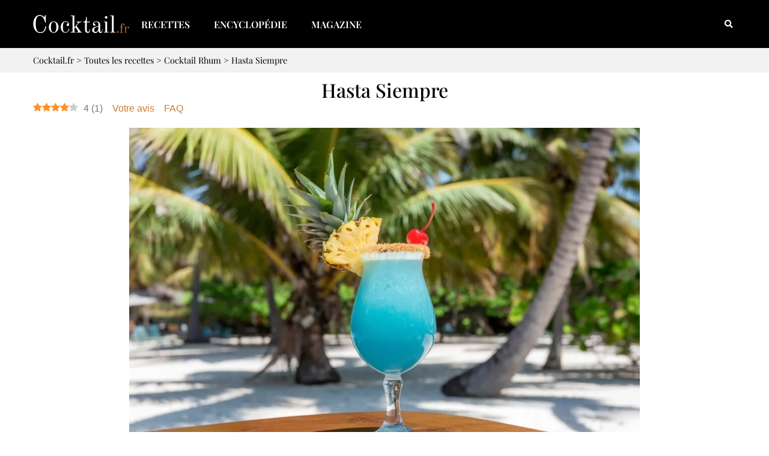

--- FILE ---
content_type: text/html; charset=UTF-8
request_url: https://www.cocktail.fr/recettes/hasta-siempre/
body_size: 39035
content:
<!doctype html>
<html lang="fr-FR">
<head>
	<meta charset="UTF-8">
		<meta name="viewport" content="width=device-width, initial-scale=1">
	<link rel="profile" href="https://gmpg.org/xfn/11">
	<title>Recette Hasta Siempre - Cocktail.fr</title>
<style id="wpr-usedcss">img:is([sizes=auto i],[sizes^="auto," i]){contain-intrinsic-size:3000px 1500px}img.emoji{display:inline!important;border:none!important;box-shadow:none!important;height:1em!important;width:1em!important;margin:0 .07em!important;vertical-align:-.1em!important;background:0 0!important;padding:0!important}:where(.wp-block-button__link){border-radius:9999px;box-shadow:none;padding:calc(.667em + 2px) calc(1.333em + 2px);text-decoration:none}:root :where(.wp-block-button .wp-block-button__link.is-style-outline),:root :where(.wp-block-button.is-style-outline>.wp-block-button__link){border:2px solid;padding:.667em 1.333em}:root :where(.wp-block-button .wp-block-button__link.is-style-outline:not(.has-text-color)),:root :where(.wp-block-button.is-style-outline>.wp-block-button__link:not(.has-text-color)){color:currentColor}:root :where(.wp-block-button .wp-block-button__link.is-style-outline:not(.has-background)),:root :where(.wp-block-button.is-style-outline>.wp-block-button__link:not(.has-background)){background-color:initial;background-image:none}:where(.wp-block-calendar table:not(.has-background) th){background:#ddd}:where(.wp-block-columns){margin-bottom:1.75em}:where(.wp-block-columns.has-background){padding:1.25em 2.375em}:where(.wp-block-post-comments input[type=submit]){border:none}:where(.wp-block-cover-image:not(.has-text-color)),:where(.wp-block-cover:not(.has-text-color)){color:#fff}:where(.wp-block-cover-image.is-light:not(.has-text-color)),:where(.wp-block-cover.is-light:not(.has-text-color)){color:#000}:root :where(.wp-block-cover h1:not(.has-text-color)),:root :where(.wp-block-cover h2:not(.has-text-color)),:root :where(.wp-block-cover h3:not(.has-text-color)),:root :where(.wp-block-cover h4:not(.has-text-color)),:root :where(.wp-block-cover h5:not(.has-text-color)),:root :where(.wp-block-cover h6:not(.has-text-color)),:root :where(.wp-block-cover p:not(.has-text-color)){color:inherit}:where(.wp-block-file){margin-bottom:1.5em}:where(.wp-block-file__button){border-radius:2em;display:inline-block;padding:.5em 1em}:where(.wp-block-file__button):is(a):active,:where(.wp-block-file__button):is(a):focus,:where(.wp-block-file__button):is(a):hover,:where(.wp-block-file__button):is(a):visited{box-shadow:none;color:#fff;opacity:.85;text-decoration:none}:where(.wp-block-group.wp-block-group-is-layout-constrained){position:relative}:root :where(.wp-block-image.is-style-rounded img,.wp-block-image .is-style-rounded img){border-radius:9999px}:where(.wp-block-latest-comments:not([style*=line-height] .wp-block-latest-comments__comment)){line-height:1.1}:where(.wp-block-latest-comments:not([style*=line-height] .wp-block-latest-comments__comment-excerpt p)){line-height:1.8}:root :where(.wp-block-latest-posts.is-grid){padding:0}:root :where(.wp-block-latest-posts.wp-block-latest-posts__list){padding-left:0}ol,ul{box-sizing:border-box}:root :where(.wp-block-list.has-background){padding:1.25em 2.375em}:where(.wp-block-navigation.has-background .wp-block-navigation-item a:not(.wp-element-button)),:where(.wp-block-navigation.has-background .wp-block-navigation-submenu a:not(.wp-element-button)){padding:.5em 1em}:where(.wp-block-navigation .wp-block-navigation__submenu-container .wp-block-navigation-item a:not(.wp-element-button)),:where(.wp-block-navigation .wp-block-navigation__submenu-container .wp-block-navigation-submenu a:not(.wp-element-button)),:where(.wp-block-navigation .wp-block-navigation__submenu-container .wp-block-navigation-submenu button.wp-block-navigation-item__content),:where(.wp-block-navigation .wp-block-navigation__submenu-container .wp-block-pages-list__item button.wp-block-navigation-item__content){padding:.5em 1em}:root :where(p.has-background){padding:1.25em 2.375em}:where(p.has-text-color:not(.has-link-color)) a{color:inherit}:where(.wp-block-post-comments-form) input:not([type=submit]),:where(.wp-block-post-comments-form) textarea{border:1px solid #949494;font-family:inherit;font-size:1em}:where(.wp-block-post-comments-form) input:where(:not([type=submit]):not([type=checkbox])),:where(.wp-block-post-comments-form) textarea{padding:calc(.667em + 2px)}:where(.wp-block-post-excerpt){box-sizing:border-box;margin-bottom:var(--wp--style--block-gap);margin-top:var(--wp--style--block-gap)}:where(.wp-block-preformatted.has-background){padding:1.25em 2.375em}:where(.wp-block-search__button){border:1px solid #ccc;padding:6px 10px}:where(.wp-block-search__input){font-family:inherit;font-size:inherit;font-style:inherit;font-weight:inherit;letter-spacing:inherit;line-height:inherit;text-transform:inherit}:where(.wp-block-search__button-inside .wp-block-search__inside-wrapper){border:1px solid #949494;box-sizing:border-box;padding:4px}:where(.wp-block-search__button-inside .wp-block-search__inside-wrapper) .wp-block-search__input{border:none;border-radius:0;padding:0 4px}:where(.wp-block-search__button-inside .wp-block-search__inside-wrapper) .wp-block-search__input:focus{outline:0}:where(.wp-block-search__button-inside .wp-block-search__inside-wrapper) :where(.wp-block-search__button){padding:4px 8px}:root :where(.wp-block-separator.is-style-dots){height:auto;line-height:1;text-align:center}:root :where(.wp-block-separator.is-style-dots):before{color:currentColor;content:"···";font-family:serif;font-size:1.5em;letter-spacing:2em;padding-left:2em}:root :where(.wp-block-site-logo.is-style-rounded){border-radius:9999px}:where(.wp-block-social-links:not(.is-style-logos-only)) .wp-social-link{background-color:#f0f0f0;color:#444}:where(.wp-block-social-links:not(.is-style-logos-only)) .wp-social-link-amazon{background-color:#f90;color:#fff}:where(.wp-block-social-links:not(.is-style-logos-only)) .wp-social-link-bandcamp{background-color:#1ea0c3;color:#fff}:where(.wp-block-social-links:not(.is-style-logos-only)) .wp-social-link-behance{background-color:#0757fe;color:#fff}:where(.wp-block-social-links:not(.is-style-logos-only)) .wp-social-link-bluesky{background-color:#0a7aff;color:#fff}:where(.wp-block-social-links:not(.is-style-logos-only)) .wp-social-link-codepen{background-color:#1e1f26;color:#fff}:where(.wp-block-social-links:not(.is-style-logos-only)) .wp-social-link-deviantart{background-color:#02e49b;color:#fff}:where(.wp-block-social-links:not(.is-style-logos-only)) .wp-social-link-discord{background-color:#5865f2;color:#fff}:where(.wp-block-social-links:not(.is-style-logos-only)) .wp-social-link-dribbble{background-color:#e94c89;color:#fff}:where(.wp-block-social-links:not(.is-style-logos-only)) .wp-social-link-dropbox{background-color:#4280ff;color:#fff}:where(.wp-block-social-links:not(.is-style-logos-only)) .wp-social-link-etsy{background-color:#f45800;color:#fff}:where(.wp-block-social-links:not(.is-style-logos-only)) .wp-social-link-facebook{background-color:#0866ff;color:#fff}:where(.wp-block-social-links:not(.is-style-logos-only)) .wp-social-link-fivehundredpx{background-color:#000;color:#fff}:where(.wp-block-social-links:not(.is-style-logos-only)) .wp-social-link-flickr{background-color:#0461dd;color:#fff}:where(.wp-block-social-links:not(.is-style-logos-only)) .wp-social-link-foursquare{background-color:#e65678;color:#fff}:where(.wp-block-social-links:not(.is-style-logos-only)) .wp-social-link-github{background-color:#24292d;color:#fff}:where(.wp-block-social-links:not(.is-style-logos-only)) .wp-social-link-goodreads{background-color:#eceadd;color:#382110}:where(.wp-block-social-links:not(.is-style-logos-only)) .wp-social-link-google{background-color:#ea4434;color:#fff}:where(.wp-block-social-links:not(.is-style-logos-only)) .wp-social-link-gravatar{background-color:#1d4fc4;color:#fff}:where(.wp-block-social-links:not(.is-style-logos-only)) .wp-social-link-instagram{background-color:#f00075;color:#fff}:where(.wp-block-social-links:not(.is-style-logos-only)) .wp-social-link-lastfm{background-color:#e21b24;color:#fff}:where(.wp-block-social-links:not(.is-style-logos-only)) .wp-social-link-linkedin{background-color:#0d66c2;color:#fff}:where(.wp-block-social-links:not(.is-style-logos-only)) .wp-social-link-mastodon{background-color:#3288d4;color:#fff}:where(.wp-block-social-links:not(.is-style-logos-only)) .wp-social-link-medium{background-color:#000;color:#fff}:where(.wp-block-social-links:not(.is-style-logos-only)) .wp-social-link-meetup{background-color:#f6405f;color:#fff}:where(.wp-block-social-links:not(.is-style-logos-only)) .wp-social-link-patreon{background-color:#000;color:#fff}:where(.wp-block-social-links:not(.is-style-logos-only)) .wp-social-link-pinterest{background-color:#e60122;color:#fff}:where(.wp-block-social-links:not(.is-style-logos-only)) .wp-social-link-pocket{background-color:#ef4155;color:#fff}:where(.wp-block-social-links:not(.is-style-logos-only)) .wp-social-link-reddit{background-color:#ff4500;color:#fff}:where(.wp-block-social-links:not(.is-style-logos-only)) .wp-social-link-skype{background-color:#0478d7;color:#fff}:where(.wp-block-social-links:not(.is-style-logos-only)) .wp-social-link-snapchat{background-color:#fefc00;color:#fff;stroke:#000}:where(.wp-block-social-links:not(.is-style-logos-only)) .wp-social-link-soundcloud{background-color:#ff5600;color:#fff}:where(.wp-block-social-links:not(.is-style-logos-only)) .wp-social-link-spotify{background-color:#1bd760;color:#fff}:where(.wp-block-social-links:not(.is-style-logos-only)) .wp-social-link-telegram{background-color:#2aabee;color:#fff}:where(.wp-block-social-links:not(.is-style-logos-only)) .wp-social-link-threads{background-color:#000;color:#fff}:where(.wp-block-social-links:not(.is-style-logos-only)) .wp-social-link-tiktok{background-color:#000;color:#fff}:where(.wp-block-social-links:not(.is-style-logos-only)) .wp-social-link-tumblr{background-color:#011835;color:#fff}:where(.wp-block-social-links:not(.is-style-logos-only)) .wp-social-link-twitch{background-color:#6440a4;color:#fff}:where(.wp-block-social-links:not(.is-style-logos-only)) .wp-social-link-twitter{background-color:#1da1f2;color:#fff}:where(.wp-block-social-links:not(.is-style-logos-only)) .wp-social-link-vimeo{background-color:#1eb7ea;color:#fff}:where(.wp-block-social-links:not(.is-style-logos-only)) .wp-social-link-vk{background-color:#4680c2;color:#fff}:where(.wp-block-social-links:not(.is-style-logos-only)) .wp-social-link-wordpress{background-color:#3499cd;color:#fff}:where(.wp-block-social-links:not(.is-style-logos-only)) .wp-social-link-whatsapp{background-color:#25d366;color:#fff}:where(.wp-block-social-links:not(.is-style-logos-only)) .wp-social-link-x{background-color:#000;color:#fff}:where(.wp-block-social-links:not(.is-style-logos-only)) .wp-social-link-yelp{background-color:#d32422;color:#fff}:where(.wp-block-social-links:not(.is-style-logos-only)) .wp-social-link-youtube{background-color:red;color:#fff}:where(.wp-block-social-links.is-style-logos-only) .wp-social-link{background:0 0}:where(.wp-block-social-links.is-style-logos-only) .wp-social-link svg{height:1.25em;width:1.25em}:where(.wp-block-social-links.is-style-logos-only) .wp-social-link-amazon{color:#f90}:where(.wp-block-social-links.is-style-logos-only) .wp-social-link-bandcamp{color:#1ea0c3}:where(.wp-block-social-links.is-style-logos-only) .wp-social-link-behance{color:#0757fe}:where(.wp-block-social-links.is-style-logos-only) .wp-social-link-bluesky{color:#0a7aff}:where(.wp-block-social-links.is-style-logos-only) .wp-social-link-codepen{color:#1e1f26}:where(.wp-block-social-links.is-style-logos-only) .wp-social-link-deviantart{color:#02e49b}:where(.wp-block-social-links.is-style-logos-only) .wp-social-link-discord{color:#5865f2}:where(.wp-block-social-links.is-style-logos-only) .wp-social-link-dribbble{color:#e94c89}:where(.wp-block-social-links.is-style-logos-only) .wp-social-link-dropbox{color:#4280ff}:where(.wp-block-social-links.is-style-logos-only) .wp-social-link-etsy{color:#f45800}:where(.wp-block-social-links.is-style-logos-only) .wp-social-link-facebook{color:#0866ff}:where(.wp-block-social-links.is-style-logos-only) .wp-social-link-fivehundredpx{color:#000}:where(.wp-block-social-links.is-style-logos-only) .wp-social-link-flickr{color:#0461dd}:where(.wp-block-social-links.is-style-logos-only) .wp-social-link-foursquare{color:#e65678}:where(.wp-block-social-links.is-style-logos-only) .wp-social-link-github{color:#24292d}:where(.wp-block-social-links.is-style-logos-only) .wp-social-link-goodreads{color:#382110}:where(.wp-block-social-links.is-style-logos-only) .wp-social-link-google{color:#ea4434}:where(.wp-block-social-links.is-style-logos-only) .wp-social-link-gravatar{color:#1d4fc4}:where(.wp-block-social-links.is-style-logos-only) .wp-social-link-instagram{color:#f00075}:where(.wp-block-social-links.is-style-logos-only) .wp-social-link-lastfm{color:#e21b24}:where(.wp-block-social-links.is-style-logos-only) .wp-social-link-linkedin{color:#0d66c2}:where(.wp-block-social-links.is-style-logos-only) .wp-social-link-mastodon{color:#3288d4}:where(.wp-block-social-links.is-style-logos-only) .wp-social-link-medium{color:#000}:where(.wp-block-social-links.is-style-logos-only) .wp-social-link-meetup{color:#f6405f}:where(.wp-block-social-links.is-style-logos-only) .wp-social-link-patreon{color:#000}:where(.wp-block-social-links.is-style-logos-only) .wp-social-link-pinterest{color:#e60122}:where(.wp-block-social-links.is-style-logos-only) .wp-social-link-pocket{color:#ef4155}:where(.wp-block-social-links.is-style-logos-only) .wp-social-link-reddit{color:#ff4500}:where(.wp-block-social-links.is-style-logos-only) .wp-social-link-skype{color:#0478d7}:where(.wp-block-social-links.is-style-logos-only) .wp-social-link-snapchat{color:#fff;stroke:#000}:where(.wp-block-social-links.is-style-logos-only) .wp-social-link-soundcloud{color:#ff5600}:where(.wp-block-social-links.is-style-logos-only) .wp-social-link-spotify{color:#1bd760}:where(.wp-block-social-links.is-style-logos-only) .wp-social-link-telegram{color:#2aabee}:where(.wp-block-social-links.is-style-logos-only) .wp-social-link-threads{color:#000}:where(.wp-block-social-links.is-style-logos-only) .wp-social-link-tiktok{color:#000}:where(.wp-block-social-links.is-style-logos-only) .wp-social-link-tumblr{color:#011835}:where(.wp-block-social-links.is-style-logos-only) .wp-social-link-twitch{color:#6440a4}:where(.wp-block-social-links.is-style-logos-only) .wp-social-link-twitter{color:#1da1f2}:where(.wp-block-social-links.is-style-logos-only) .wp-social-link-vimeo{color:#1eb7ea}:where(.wp-block-social-links.is-style-logos-only) .wp-social-link-vk{color:#4680c2}:where(.wp-block-social-links.is-style-logos-only) .wp-social-link-whatsapp{color:#25d366}:where(.wp-block-social-links.is-style-logos-only) .wp-social-link-wordpress{color:#3499cd}:where(.wp-block-social-links.is-style-logos-only) .wp-social-link-x{color:#000}:where(.wp-block-social-links.is-style-logos-only) .wp-social-link-yelp{color:#d32422}:where(.wp-block-social-links.is-style-logos-only) .wp-social-link-youtube{color:red}:root :where(.wp-block-social-links .wp-social-link a){padding:.25em}:root :where(.wp-block-social-links.is-style-logos-only .wp-social-link a){padding:0}:root :where(.wp-block-social-links.is-style-pill-shape .wp-social-link a){padding-left:.6666666667em;padding-right:.6666666667em}:root :where(.wp-block-tag-cloud.is-style-outline){display:flex;flex-wrap:wrap;gap:1ch}:root :where(.wp-block-tag-cloud.is-style-outline a){border:1px solid;font-size:unset!important;margin-right:0;padding:1ch 2ch;text-decoration:none!important}:root :where(.wp-block-table-of-contents){box-sizing:border-box}:where(.wp-block-term-description){box-sizing:border-box;margin-bottom:var(--wp--style--block-gap);margin-top:var(--wp--style--block-gap)}:where(pre.wp-block-verse){font-family:inherit}:root{--wp--preset--font-size--normal:16px;--wp--preset--font-size--huge:42px}.screen-reader-text{border:0;clip-path:inset(50%);height:1px;margin:-1px;overflow:hidden;padding:0;position:absolute;width:1px;word-wrap:normal!important}html :where(.has-border-color){border-style:solid}html :where([style*=border-top-color]){border-top-style:solid}html :where([style*=border-right-color]){border-right-style:solid}html :where([style*=border-bottom-color]){border-bottom-style:solid}html :where([style*=border-left-color]){border-left-style:solid}html :where([style*=border-width]){border-style:solid}html :where([style*=border-top-width]){border-top-style:solid}html :where([style*=border-right-width]){border-right-style:solid}html :where([style*=border-bottom-width]){border-bottom-style:solid}html :where([style*=border-left-width]){border-left-style:solid}html :where(img[class*=wp-image-]){height:auto;max-width:100%}:where(figure){margin:0 0 1em}html :where(.is-position-sticky){--wp-admin--admin-bar--position-offset:var(--wp-admin--admin-bar--height,0px)}@media screen and (max-width:600px){html :where(.is-position-sticky){--wp-admin--admin-bar--position-offset:0px}}.rmp-results-widget p:empty:before,.rmp-widgets-container p:empty:before{display:none}@font-face{font-family:ratemypost;src:url(https://www.cocktail.fr/wp-content/plugins/rate-my-post/public/css/fonts/ratemypost.eot);src:url(https://www.cocktail.fr/wp-content/plugins/rate-my-post/public/css/fonts/ratemypost.eot#iefix) format("embedded-opentype"),url(https://www.cocktail.fr/wp-content/plugins/rate-my-post/public/css/fonts/ratemypost.ttf) format("truetype"),url(https://www.cocktail.fr/wp-content/plugins/rate-my-post/public/css/fonts/ratemypost.woff) format("woff"),url(https://www.cocktail.fr/wp-content/plugins/rate-my-post/public/css/fonts/ratemypost.svg#ratemypost) format("svg");font-weight:400;font-style:normal;font-display:swap}[class*=\ rmp-icon--],[class^=rmp-icon--]{speak:none;font-variant:normal;text-transform:none;-webkit-font-smoothing:antialiased;-moz-osx-font-smoothing:grayscale;font-style:normal;font-weight:400;line-height:1;font-family:ratemypost!important}.rmp-widgets-container.rmp-wp-plugin.rmp-main-container{text-align:center;margin:1rem 0}.rmp-widgets-container.rmp-wp-plugin.rmp-main-container p{margin:0}.rmp-widgets-container.rmp-wp-plugin.rmp-main-container .rmp-rating-widget--hidden{display:none}.rmp-widgets-container.rmp-wp-plugin.rmp-main-container .rmp-rating-widget__icons{margin:0 0 .4rem}.rmp-widgets-container.rmp-wp-plugin.rmp-main-container .rmp-rating-widget__icons-list{margin:0;padding:0;list-style-type:none}.rmp-widgets-container.rmp-wp-plugin.rmp-main-container .rmp-rating-widget__icons-list:before{content:""}.rmp-widgets-container.rmp-wp-plugin.rmp-main-container .rmp-rating-widget__icons-list__icon{margin:0;display:inline-block}.rmp-widgets-container.rmp-wp-plugin.rmp-main-container .rmp-rating-widget__hover-text{margin:0 0 .4rem}.rmp-widgets-container.rmp-wp-plugin.rmp-main-container .rmp-rating-widget__submit-btn{display:none}.rmp-widgets-container.rmp-wp-plugin.rmp-main-container .rmp-rating-widget__submit-btn--visible{display:inline-block}.rmp-widgets-container.rmp-wp-plugin.rmp-main-container .rmp-rating-widget__results{margin:0 0 .4rem}.rmp-widgets-container.rmp-wp-plugin.rmp-main-container .rmp-rating-widget__results--hidden{margin:0;display:none}.rmp-widgets-container.rmp-wp-plugin.rmp-main-container .rmp-rating-widget__not-rated{margin:0 0 .4rem}.rmp-widgets-container.rmp-wp-plugin.rmp-main-container .rmp-rating-widget__not-rated--hidden{margin:0;display:none}.rmp-widgets-container.rmp-wp-plugin.rmp-main-container .rmp-rating-widget__msg{margin:.4rem 0}.rmp-widgets-container.rmp-wp-plugin.rmp-main-container .rmp-rating-widget__msg--alert{color:#dc3545}.rmp-widgets-container.rmp-wp-plugin.rmp-main-container .rmp-feedback-widget--visible{display:block}.rmp-widgets-container.rmp-wp-plugin.rmp-main-container .rmp-feedback-widget__msg--alert{color:#dc3545}.rmp-widgets-container.rmp-wp-plugin.rmp-main-container .rmp-feedback-widget__loader--visible{display:block}.rmp-widgets-container.rmp-wp-plugin.rmp-main-container .rmp-social-widget--visible{display:block}.rmp-icon--star:before{content:""}.rmp-icon--ratings{color:#ccc;font-size:1rem}.rmp-rating-widget .rmp-icon--ratings{font-size:2.5rem}.rmp-icon--full-highlight{color:#ff912c}.rmp-rating-widget .rmp-icon--full-highlight{color:#ffe699}.rmp-icon--half-highlight{background:linear-gradient(90deg,#ff912c 50%,#ccc 50%);-webkit-text-fill-color:transparent;-webkit-background-clip:text}.rmp-rating-widget .rmp-icon--half-highlight{background:linear-gradient(90deg,#ffe699 50%,#ccc 50%);-webkit-text-fill-color:transparent;-webkit-background-clip:text}@media (hover:hover){.rmp-rating-widget .rmp-icon--hovered{color:#ffcc36;-webkit-background-clip:initial;-webkit-text-fill-color:initial;background:0 0;transition:color .1s ease-in}}.rmp-rating-widget .rmp-icon--processing-rating{color:#ff912c;-webkit-background-clip:initial;-webkit-text-fill-color:initial;background:0 0}.rmp-heading{margin:0 0 .4rem}.rmp-heading--title{font-size:1.625rem;font-weight:400}.rmp-widgets-container.rmp-wp-plugin.rmp-main-container .rmp-heading{margin:0 0 .4rem}.rmp-btn{color:#fff;background-color:#ffcc36;border:none;margin-bottom:.4rem;padding:.5rem;font-size:1rem;text-decoration:none}.rmp-btn:focus,.rmp-btn:hover{background:initial;color:#fff;cursor:pointer;background-color:#ffd966;border:none;margin-bottom:.4rem;padding:.5rem;font-size:1rem;text-decoration:none}.rmp-results-widget__visual-rating{margin-right:.3rem;display:inline-block;position:relative}.rmp-results-widget__avg-rating,.rmp-results-widget__vote-count{display:inline-block}:root{--wp--preset--aspect-ratio--square:1;--wp--preset--aspect-ratio--4-3:4/3;--wp--preset--aspect-ratio--3-4:3/4;--wp--preset--aspect-ratio--3-2:3/2;--wp--preset--aspect-ratio--2-3:2/3;--wp--preset--aspect-ratio--16-9:16/9;--wp--preset--aspect-ratio--9-16:9/16;--wp--preset--color--black:#000000;--wp--preset--color--cyan-bluish-gray:#abb8c3;--wp--preset--color--white:#ffffff;--wp--preset--color--pale-pink:#f78da7;--wp--preset--color--vivid-red:#cf2e2e;--wp--preset--color--luminous-vivid-orange:#ff6900;--wp--preset--color--luminous-vivid-amber:#fcb900;--wp--preset--color--light-green-cyan:#7bdcb5;--wp--preset--color--vivid-green-cyan:#00d084;--wp--preset--color--pale-cyan-blue:#8ed1fc;--wp--preset--color--vivid-cyan-blue:#0693e3;--wp--preset--color--vivid-purple:#9b51e0;--wp--preset--gradient--vivid-cyan-blue-to-vivid-purple:linear-gradient(135deg,rgba(6, 147, 227, 1) 0%,rgb(155, 81, 224) 100%);--wp--preset--gradient--light-green-cyan-to-vivid-green-cyan:linear-gradient(135deg,rgb(122, 220, 180) 0%,rgb(0, 208, 130) 100%);--wp--preset--gradient--luminous-vivid-amber-to-luminous-vivid-orange:linear-gradient(135deg,rgba(252, 185, 0, 1) 0%,rgba(255, 105, 0, 1) 100%);--wp--preset--gradient--luminous-vivid-orange-to-vivid-red:linear-gradient(135deg,rgba(255, 105, 0, 1) 0%,rgb(207, 46, 46) 100%);--wp--preset--gradient--very-light-gray-to-cyan-bluish-gray:linear-gradient(135deg,rgb(238, 238, 238) 0%,rgb(169, 184, 195) 100%);--wp--preset--gradient--cool-to-warm-spectrum:linear-gradient(135deg,rgb(74, 234, 220) 0%,rgb(151, 120, 209) 20%,rgb(207, 42, 186) 40%,rgb(238, 44, 130) 60%,rgb(251, 105, 98) 80%,rgb(254, 248, 76) 100%);--wp--preset--gradient--blush-light-purple:linear-gradient(135deg,rgb(255, 206, 236) 0%,rgb(152, 150, 240) 100%);--wp--preset--gradient--blush-bordeaux:linear-gradient(135deg,rgb(254, 205, 165) 0%,rgb(254, 45, 45) 50%,rgb(107, 0, 62) 100%);--wp--preset--gradient--luminous-dusk:linear-gradient(135deg,rgb(255, 203, 112) 0%,rgb(199, 81, 192) 50%,rgb(65, 88, 208) 100%);--wp--preset--gradient--pale-ocean:linear-gradient(135deg,rgb(255, 245, 203) 0%,rgb(182, 227, 212) 50%,rgb(51, 167, 181) 100%);--wp--preset--gradient--electric-grass:linear-gradient(135deg,rgb(202, 248, 128) 0%,rgb(113, 206, 126) 100%);--wp--preset--gradient--midnight:linear-gradient(135deg,rgb(2, 3, 129) 0%,rgb(40, 116, 252) 100%);--wp--preset--font-size--small:13px;--wp--preset--font-size--medium:20px;--wp--preset--font-size--large:36px;--wp--preset--font-size--x-large:42px;--wp--preset--spacing--20:0.44rem;--wp--preset--spacing--30:0.67rem;--wp--preset--spacing--40:1rem;--wp--preset--spacing--50:1.5rem;--wp--preset--spacing--60:2.25rem;--wp--preset--spacing--70:3.38rem;--wp--preset--spacing--80:5.06rem;--wp--preset--shadow--natural:6px 6px 9px rgba(0, 0, 0, .2);--wp--preset--shadow--deep:12px 12px 50px rgba(0, 0, 0, .4);--wp--preset--shadow--sharp:6px 6px 0px rgba(0, 0, 0, .2);--wp--preset--shadow--outlined:6px 6px 0px -3px rgba(255, 255, 255, 1),6px 6px rgba(0, 0, 0, 1);--wp--preset--shadow--crisp:6px 6px 0px rgba(0, 0, 0, 1)}:root{--wp--style--global--content-size:800px;--wp--style--global--wide-size:1200px}:where(body){margin:0}:where(.wp-site-blocks)>*{margin-block-start:24px;margin-block-end:0}:where(.wp-site-blocks)>:first-child{margin-block-start:0}:where(.wp-site-blocks)>:last-child{margin-block-end:0}:root{--wp--style--block-gap:24px}:root :where(.is-layout-flow)>:first-child{margin-block-start:0}:root :where(.is-layout-flow)>:last-child{margin-block-end:0}:root :where(.is-layout-flow)>*{margin-block-start:24px;margin-block-end:0}:root :where(.is-layout-constrained)>:first-child{margin-block-start:0}:root :where(.is-layout-constrained)>:last-child{margin-block-end:0}:root :where(.is-layout-constrained)>*{margin-block-start:24px;margin-block-end:0}:root :where(.is-layout-flex){gap:24px}:root :where(.is-layout-grid){gap:24px}body{padding-top:0;padding-right:0;padding-bottom:0;padding-left:0}a:where(:not(.wp-element-button)){text-decoration:underline}:root :where(.wp-element-button,.wp-block-button__link){background-color:#32373c;border-width:0;color:#fff;font-family:inherit;font-size:inherit;line-height:inherit;padding:calc(.667em + 2px) calc(1.333em + 2px);text-decoration:none}:root :where(.wp-block-pullquote){font-size:1.5em;line-height:1.6}.wp-caption{margin-block-end:1.25rem;max-width:100%}.wp-caption img{display:block;margin-inline:auto}.wp-caption-text{margin:0}.pagination{display:flex;justify-content:space-between;margin:20px auto}.sticky{display:block;position:relative}.hide{display:none!important}.screen-reader-text{clip:rect(1px,1px,1px,1px);height:1px;overflow:hidden;position:absolute!important;width:1px;word-wrap:normal!important}.wp-caption{margin:0 auto 2em}.breadcrumbs{font-family:var( --e-global-typography-primary-font-family ),Sans-serif;font-size:.9em}ol:not(.breadcrumb) li::marker{color:#ce7c2e;background-color:#000}ol:not(.breadcrumb) li+li{margin-top:25px}#page>ol:not(.breadcrumb) li,#search>ol:not(.breadcrumb) li,ol:not(.breadcrumb) li{list-style:none;padding-left:25px;position:relative}ol:not(.breadcrumb) li::before{display:-webkit-box;display:flex;justify-content:center;flex-shrink:0;position:absolute;top:-2px;left:-15px;width:30px;height:30px;margin:0 5px 0 0;background:#ce7c2e;color:#fff;border-radius:50%;line-height:28px}#page>.content ol:not(.breadcrumb) li:first-child::before,#search>.content ol:not(.breadcrumb) li:first-child::before,ol:not(.breadcrumb) li:first-child::before{content:"1"}#page>.content ol:not(.breadcrumb) li:nth-child(2)::before,#search>.content ol:not(.breadcrumb) li:nth-child(2)::before,ol:not(.breadcrumb) li:nth-child(2)::before{content:"2"}#page>.content ol:not(.breadcrumb) li:nth-child(3)::before,#search>.content ol:not(.breadcrumb) li:nth-child(3)::before,ol:not(.breadcrumb) li:nth-child(3)::before{content:"3"}#page>.content ol:not(.breadcrumb) li:nth-child(4)::before,#search>.content ol:not(.breadcrumb) li:nth-child(4)::before,ol:not(.breadcrumb) li:nth-child(4)::before{content:"4"}#page>.content ol:not(.breadcrumb) li:nth-child(5)::before,#search>.content ol:not(.breadcrumb) li:nth-child(5)::before,ol:not(.breadcrumb) li:nth-child(5)::before{content:"5"}#page>.content ol:not(.breadcrumb) li:nth-child(6)::before,#search>.content ol:not(.breadcrumb) li:nth-child(6)::before,ol:not(.breadcrumb) li:nth-child(6)::before{content:"6"}#page>.content ol:not(.breadcrumb) li:nth-child(7)::before,#search>.content ol li:nth-child(7)::before,ol:not(.breadcrumb) li:nth-child(7)::before{content:"7"}#page>.content ol:not(.breadcrumb) li:nth-child(8)::before,#search>.content ol:not(.breadcrumb) li:nth-child(8)::before,ol:not(.breadcrumb) li:nth-child(8)::before{content:"8"}#page>.content ol:not(.breadcrumb) li:nth-child(9)::before,#search>.content ol:not(.breadcrumb) li:nth-child(9)::before,ol:not(.breadcrumb) li:nth-child(9)::before{content:"9"}#page>.content ol:not(.breadcrumb) li:nth-child(10)::before,#search>.content ol:not(.breadcrumb) li:nth-child(10)::before,ol:not(.breadcrumb) li:nth-child(10)::before{content:"10"}.breadcrumbs,.e-con-inner .breadcrumbs a{color:var(--e-global-color-primary)}html{line-height:1.15;-webkit-text-size-adjust:100%}*,:after,:before{box-sizing:border-box}body{background-color:#fff;color:#333;font-family:-apple-system,BlinkMacSystemFont,'Segoe UI',Roboto,'Helvetica Neue',Arial,'Noto Sans',sans-serif,'Apple Color Emoji','Segoe UI Emoji','Segoe UI Symbol','Noto Color Emoji';font-size:1rem;font-weight:400;line-height:1.5;margin:0;-webkit-font-smoothing:antialiased;-moz-osx-font-smoothing:grayscale}h1,h2{color:inherit;font-family:inherit;font-weight:500;line-height:1.2;margin-block-end:1rem;margin-block-start:.5rem}h1{font-size:2.5rem}h2{font-size:2rem}p{margin-block-end:.9rem;margin-block-start:0}a{background-color:transparent;color:#c36;text-decoration:none}a:active,a:hover{color:#336}a:not([href]):not([tabindex]),a:not([href]):not([tabindex]):focus,a:not([href]):not([tabindex]):hover{color:inherit;text-decoration:none}a:not([href]):not([tabindex]):focus{outline:0}strong{font-weight:bolder}sub{font-size:75%;line-height:0;position:relative;vertical-align:baseline}sub{bottom:-.25em}img{border-style:none;height:auto;max-width:100%}details{display:block}summary{display:list-item}figcaption{color:#333;font-size:16px;font-style:italic;font-weight:400;line-height:1.4}[hidden],template{display:none}@media print{*,:after,:before{background:0 0!important;box-shadow:none!important;color:#000!important;text-shadow:none!important}a,a:visited{text-decoration:underline}a[href]:after{content:" (" attr(href) ")"}a[href^="#"]:after,a[href^="javascript:"]:after{content:""}img,tr{-moz-column-break-inside:avoid;break-inside:avoid}h2,p{orphans:3;widows:3}h2{-moz-column-break-after:avoid;break-after:avoid}}label{display:inline-block;line-height:1;vertical-align:middle}button,input,optgroup,select,textarea{font-family:inherit;font-size:1rem;line-height:1.5;margin:0}input[type=email],input[type=number],input[type=search],input[type=text],input[type=url],select,textarea{border:1px solid #666;border-radius:3px;padding:.5rem 1rem;transition:all .3s;width:100%}input[type=email]:focus,input[type=number]:focus,input[type=search]:focus,input[type=text]:focus,input[type=url]:focus,select:focus,textarea:focus{border-color:#333}button,input{overflow:visible}button,select{text-transform:none}[type=button],[type=reset],[type=submit],button{-webkit-appearance:button;width:auto}[type=button],[type=submit],button{background-color:transparent;border:1px solid #c36;border-radius:3px;color:#c36;display:inline-block;font-size:1rem;font-weight:400;padding:.5rem 1rem;text-align:center;transition:all .3s;-webkit-user-select:none;-moz-user-select:none;user-select:none;white-space:nowrap}[type=button]:focus:not(:focus-visible),[type=submit]:focus:not(:focus-visible),button:focus:not(:focus-visible){outline:0}[type=button]:focus,[type=button]:hover,[type=submit]:focus,[type=submit]:hover,button:focus,button:hover{background-color:#c36;color:#fff;text-decoration:none}[type=button]:not(:disabled),[type=submit]:not(:disabled),button:not(:disabled){cursor:pointer}fieldset{padding:.35em .75em .625em}legend{box-sizing:border-box;color:inherit;display:table;max-width:100%;padding:0;white-space:normal}progress{vertical-align:baseline}textarea{overflow:auto;resize:vertical}[type=checkbox],[type=radio]{box-sizing:border-box;padding:0}[type=number]::-webkit-inner-spin-button,[type=number]::-webkit-outer-spin-button{height:auto}[type=search]{-webkit-appearance:textfield;outline-offset:-2px}[type=search]::-webkit-search-decoration{-webkit-appearance:none}::-webkit-file-upload-button{-webkit-appearance:button;font:inherit}select{display:block}table{background-color:transparent;border-collapse:collapse;border-spacing:0;font-size:.9em;margin-block-end:15px;width:100%}table tbody+tbody{border-block-start:2px solid hsla(0,0%,50%,.502)}li,ol,ul{background:0 0;border:0;font-size:100%;margin-block-end:0;margin-block-start:0;outline:0;vertical-align:baseline}.elementor-hidden{display:none}.elementor-screen-only,.screen-reader-text{height:1px;margin:-1px;overflow:hidden;padding:0;position:absolute;top:-10000em;width:1px;clip:rect(0,0,0,0);border:0}.elementor *,.elementor :after,.elementor :before{box-sizing:border-box}.elementor a{box-shadow:none;text-decoration:none}.elementor img{border:none;border-radius:0;box-shadow:none;height:auto;max-width:100%}.elementor .elementor-widget:not(.elementor-widget-text-editor):not(.elementor-widget-theme-post-content) figure{margin:0}.elementor iframe,.elementor object,.elementor video{border:none;line-height:1;margin:0;max-width:100%;width:100%}.elementor-widget-wrap .elementor-element.elementor-widget__width-auto{max-width:100%}.elementor-element{--flex-direction:initial;--flex-wrap:initial;--justify-content:initial;--align-items:initial;--align-content:initial;--gap:initial;--flex-basis:initial;--flex-grow:initial;--flex-shrink:initial;--order:initial;--align-self:initial;align-self:var(--align-self);flex-basis:var(--flex-basis);flex-grow:var(--flex-grow);flex-shrink:var(--flex-shrink);order:var(--order)}.elementor-element:where(.e-con-full,.elementor-widget){align-content:var(--align-content);align-items:var(--align-items);flex-direction:var(--flex-direction);flex-wrap:var(--flex-wrap);gap:var(--row-gap) var(--column-gap);justify-content:var(--justify-content)}.elementor-invisible{visibility:hidden}.elementor-align-left{text-align:left}.elementor-align-left .elementor-button{width:auto}@media (max-width:767px){.elementor-widget-wrap .elementor-element.elementor-widget-mobile__width-auto{max-width:100%}.elementor-mobile-align-center{text-align:center}.elementor-mobile-align-center .elementor-button{width:auto}}:root{--page-title-display:block}.elementor-page-title{display:var(--page-title-display)}.elementor-widget-wrap{align-content:flex-start;flex-wrap:wrap;position:relative;width:100%}.elementor:not(.elementor-bc-flex-widget) .elementor-widget-wrap{display:flex}.elementor-widget-wrap>.elementor-element{width:100%}.elementor-widget-wrap.e-swiper-container{width:calc(100% - (var(--e-column-margin-left,0px) + var(--e-column-margin-right,0px)))}.elementor-widget{position:relative}.elementor-widget:not(:last-child){margin-bottom:var(--kit-widget-spacing,20px)}.elementor-widget:not(:last-child).elementor-widget__width-auto{margin-bottom:0}.elementor-grid{display:grid;grid-column-gap:var(--grid-column-gap);grid-row-gap:var(--grid-row-gap)}.elementor-grid .elementor-grid-item{min-width:0}.elementor-grid-0 .elementor-grid{display:inline-block;margin-bottom:calc(-1 * var(--grid-row-gap));width:100%;word-spacing:var(--grid-column-gap)}.elementor-grid-0 .elementor-grid .elementor-grid-item{display:inline-block;margin-bottom:var(--grid-row-gap);word-break:break-word}.elementor-grid-4 .elementor-grid{grid-template-columns:repeat(4,1fr)}@media (min-width:1025px){#elementor-device-mode:after{content:"desktop"}}@media (min-width:-1){#elementor-device-mode:after{content:"widescreen"}}@media (max-width:-1){#elementor-device-mode:after{content:"laptop";content:"tablet_extra"}}@media (max-width:1024px){.elementor-widget-wrap .elementor-element.elementor-widget-tablet__width-auto{max-width:100%}.elementor-grid-tablet-2 .elementor-grid{grid-template-columns:repeat(2,1fr)}#elementor-device-mode:after{content:"tablet"}}@media (max-width:-1){#elementor-device-mode:after{content:"mobile_extra"}}@media (prefers-reduced-motion:no-preference){html{scroll-behavior:smooth}}.e-con{--border-radius:0;--border-top-width:0px;--border-right-width:0px;--border-bottom-width:0px;--border-left-width:0px;--border-style:initial;--border-color:initial;--container-widget-width:100%;--container-widget-height:initial;--container-widget-flex-grow:0;--container-widget-align-self:initial;--content-width:min(100%,var(--container-max-width,1140px));--width:100%;--min-height:initial;--height:auto;--text-align:initial;--margin-top:0px;--margin-right:0px;--margin-bottom:0px;--margin-left:0px;--padding-top:var(--container-default-padding-top,10px);--padding-right:var(--container-default-padding-right,10px);--padding-bottom:var(--container-default-padding-bottom,10px);--padding-left:var(--container-default-padding-left,10px);--position:relative;--z-index:revert;--overflow:visible;--gap:var(--widgets-spacing,20px);--row-gap:var(--widgets-spacing-row,20px);--column-gap:var(--widgets-spacing-column,20px);--overlay-mix-blend-mode:initial;--overlay-opacity:1;--overlay-transition:0.3s;--e-con-grid-template-columns:repeat(3,1fr);--e-con-grid-template-rows:repeat(2,1fr);border-radius:var(--border-radius);height:var(--height);min-height:var(--min-height);min-width:0;overflow:var(--overflow);position:var(--position);width:var(--width);z-index:var(--z-index);--flex-wrap-mobile:wrap;margin-block-end:var(--margin-block-end);margin-block-start:var(--margin-block-start);margin-inline-end:var(--margin-inline-end);margin-inline-start:var(--margin-inline-start);padding-inline-end:var(--padding-inline-end);padding-inline-start:var(--padding-inline-start)}.e-con:where(:not(.e-div-block-base)){transition:background var(--background-transition,.3s),border var(--border-transition,.3s),box-shadow var(--border-transition,.3s),transform var(--e-con-transform-transition-duration,.4s)}.e-con{--margin-block-start:var(--margin-top);--margin-block-end:var(--margin-bottom);--margin-inline-start:var(--margin-left);--margin-inline-end:var(--margin-right);--padding-inline-start:var(--padding-left);--padding-inline-end:var(--padding-right);--padding-block-start:var(--padding-top);--padding-block-end:var(--padding-bottom);--border-block-start-width:var(--border-top-width);--border-block-end-width:var(--border-bottom-width);--border-inline-start-width:var(--border-left-width);--border-inline-end-width:var(--border-right-width)}body.rtl .e-con{--padding-inline-start:var(--padding-right);--padding-inline-end:var(--padding-left);--margin-inline-start:var(--margin-right);--margin-inline-end:var(--margin-left);--border-inline-start-width:var(--border-right-width);--border-inline-end-width:var(--border-left-width)}.e-con.e-flex{--flex-direction:column;--flex-basis:auto;--flex-grow:0;--flex-shrink:1;flex:var(--flex-grow) var(--flex-shrink) var(--flex-basis)}.e-con-full,.e-con>.e-con-inner{padding-block-end:var(--padding-block-end);padding-block-start:var(--padding-block-start);text-align:var(--text-align)}.e-con-full.e-flex,.e-con.e-flex>.e-con-inner{flex-direction:var(--flex-direction)}.e-con,.e-con>.e-con-inner{display:var(--display)}.e-con-boxed.e-flex{align-content:normal;align-items:normal;flex-direction:column;flex-wrap:nowrap;justify-content:normal}.e-con-boxed{gap:initial;text-align:initial}.e-con.e-flex>.e-con-inner{align-content:var(--align-content);align-items:var(--align-items);align-self:auto;flex-basis:auto;flex-grow:1;flex-shrink:1;flex-wrap:var(--flex-wrap);justify-content:var(--justify-content)}.e-con>.e-con-inner{gap:var(--row-gap) var(--column-gap);height:100%;margin:0 auto;max-width:var(--content-width);padding-inline-end:0;padding-inline-start:0;width:100%}:is(.elementor-section-wrap,[data-elementor-id])>.e-con{--margin-left:auto;--margin-right:auto;max-width:min(100%,var(--width))}.e-con .elementor-widget.elementor-widget{margin-block-end:0}.e-con:before,.e-con>.elementor-motion-effects-container>.elementor-motion-effects-layer:before{border-block-end-width:var(--border-block-end-width);border-block-start-width:var(--border-block-start-width);border-color:var(--border-color);border-inline-end-width:var(--border-inline-end-width);border-inline-start-width:var(--border-inline-start-width);border-radius:var(--border-radius);border-style:var(--border-style);content:var(--background-overlay);display:block;height:max(100% + var(--border-top-width) + var(--border-bottom-width),100%);left:calc(0px - var(--border-left-width));mix-blend-mode:var(--overlay-mix-blend-mode);opacity:var(--overlay-opacity);position:absolute;top:calc(0px - var(--border-top-width));transition:var(--overlay-transition,.3s);width:max(100% + var(--border-left-width) + var(--border-right-width),100%)}.e-con:before{transition:background var(--overlay-transition,.3s),border-radius var(--border-transition,.3s),opacity var(--overlay-transition,.3s)}.e-con .elementor-widget{min-width:0}.e-con .elementor-widget.e-widget-swiper{width:100%}.e-con>.e-con-inner>.elementor-widget>.elementor-widget-container,.e-con>.elementor-widget>.elementor-widget-container{height:100%}.e-con.e-con>.e-con-inner>.elementor-widget,.elementor.elementor .e-con>.elementor-widget{max-width:100%}.e-con .elementor-widget:not(:last-child){--kit-widget-spacing:0px}@media (max-width:767px){.elementor-grid-mobile-2 .elementor-grid{grid-template-columns:repeat(2,1fr)}#elementor-device-mode:after{content:"mobile"}.e-con.e-flex{--width:100%;--flex-wrap:var(--flex-wrap-mobile)}}.elementor-element:where(:not(.e-con)):where(:not(.e-div-block-base)) .elementor-widget-container,.elementor-element:where(:not(.e-con)):where(:not(.e-div-block-base)):not(:has(.elementor-widget-container)){transition:background .3s,border .3s,border-radius .3s,box-shadow .3s,transform var(--e-transform-transition-duration,.4s)}.elementor-heading-title{line-height:1;margin:0;padding:0}.elementor-button{background-color:#69727d;border-radius:3px;color:#fff;display:inline-block;font-size:15px;line-height:1;padding:12px 24px;fill:#fff;text-align:center;transition:all .3s}.elementor-button:focus,.elementor-button:hover,.elementor-button:visited{color:#fff}.elementor-button span{text-decoration:inherit}.elementor-icon{color:#69727d;display:inline-block;font-size:50px;line-height:1;text-align:center;transition:all .3s}.elementor-icon:hover{color:#69727d}.elementor-icon i,.elementor-icon svg{display:block;height:1em;position:relative;width:1em}.elementor-icon i:before,.elementor-icon svg:before{left:50%;position:absolute;transform:translateX(-50%)}.elementor-shape-rounded .elementor-icon{border-radius:10%}.animated{animation-duration:1.25s}.animated.reverse{animation-direction:reverse;animation-fill-mode:forwards}@media (prefers-reduced-motion:reduce){.animated{animation:none}}.elementor-widget-image{text-align:center}.elementor-widget-image a{display:inline-block}.elementor-widget-image a img[src$=".svg"]{width:48px}.elementor-widget-image img{display:inline-block;vertical-align:middle}.elementor-item:after,.elementor-item:before{display:block;position:absolute;transition:.3s;transition-timing-function:cubic-bezier(.58,.3,.005,1)}.elementor-item:not(:hover):not(:focus):not(.elementor-item-active):not(.highlighted):after,.elementor-item:not(:hover):not(:focus):not(.elementor-item-active):not(.highlighted):before{opacity:0}.elementor-item.highlighted:after,.elementor-item.highlighted:before,.elementor-item:focus:after,.elementor-item:focus:before,.elementor-item:hover:after,.elementor-item:hover:before{transform:scale(1)}.elementor-nav-menu--main .elementor-nav-menu a{transition:.4s}.elementor-nav-menu--main .elementor-nav-menu a,.elementor-nav-menu--main .elementor-nav-menu a.highlighted,.elementor-nav-menu--main .elementor-nav-menu a:focus,.elementor-nav-menu--main .elementor-nav-menu a:hover{padding:13px 20px}.elementor-nav-menu--main .elementor-nav-menu a.current{background:#1f2124;color:#fff}.elementor-nav-menu--main .elementor-nav-menu a.disabled{background:#3f444b;color:#88909b}.elementor-nav-menu--main .elementor-nav-menu ul{border-style:solid;border-width:0;padding:0;position:absolute;width:12em}.elementor-nav-menu--main .elementor-nav-menu span.scroll-down,.elementor-nav-menu--main .elementor-nav-menu span.scroll-up{background:#fff;display:none;height:20px;overflow:hidden;position:absolute;visibility:hidden}.elementor-nav-menu--main .elementor-nav-menu span.scroll-down-arrow,.elementor-nav-menu--main .elementor-nav-menu span.scroll-up-arrow{border:8px dashed transparent;border-bottom:8px solid #33373d;height:0;left:50%;margin-inline-start:-8px;overflow:hidden;position:absolute;top:-2px;width:0}.elementor-nav-menu--main .elementor-nav-menu span.scroll-down-arrow{border-color:#33373d transparent transparent;border-style:solid dashed dashed;top:6px}.elementor-nav-menu--main .elementor-nav-menu--dropdown .sub-arrow .e-font-icon-svg,.elementor-nav-menu--main .elementor-nav-menu--dropdown .sub-arrow i{transform:rotate(-90deg)}.elementor-nav-menu--main .elementor-nav-menu--dropdown .sub-arrow .e-font-icon-svg{fill:currentColor;height:1em;width:1em}.elementor-nav-menu--layout-horizontal{display:flex}.elementor-nav-menu--layout-horizontal .elementor-nav-menu{display:flex;flex-wrap:wrap}.elementor-nav-menu--layout-horizontal .elementor-nav-menu a{flex-grow:1;white-space:nowrap}.elementor-nav-menu--layout-horizontal .elementor-nav-menu>li{display:flex}.elementor-nav-menu--layout-horizontal .elementor-nav-menu>li ul,.elementor-nav-menu--layout-horizontal .elementor-nav-menu>li>.scroll-down{top:100%!important}.elementor-nav-menu--layout-horizontal .elementor-nav-menu>li:not(:first-child)>a{margin-inline-start:var(--e-nav-menu-horizontal-menu-item-margin)}.elementor-nav-menu--layout-horizontal .elementor-nav-menu>li:not(:first-child)>.scroll-down,.elementor-nav-menu--layout-horizontal .elementor-nav-menu>li:not(:first-child)>.scroll-up,.elementor-nav-menu--layout-horizontal .elementor-nav-menu>li:not(:first-child)>ul{left:var(--e-nav-menu-horizontal-menu-item-margin)!important}.elementor-nav-menu--layout-horizontal .elementor-nav-menu>li:not(:last-child)>a{margin-inline-end:var(--e-nav-menu-horizontal-menu-item-margin)}.elementor-nav-menu--layout-horizontal .elementor-nav-menu>li:not(:last-child):after{align-self:center;border-color:var(--e-nav-menu-divider-color,#000);border-left-style:var(--e-nav-menu-divider-style,solid);border-left-width:var(--e-nav-menu-divider-width,2px);content:var(--e-nav-menu-divider-content,none);height:var(--e-nav-menu-divider-height,35%)}.elementor-nav-menu__align-right .elementor-nav-menu{justify-content:flex-end;margin-left:auto}.elementor-nav-menu__align-right .elementor-nav-menu--layout-vertical>ul>li>a{justify-content:flex-end}.elementor-nav-menu__align-left .elementor-nav-menu{justify-content:flex-start;margin-right:auto}.elementor-nav-menu__align-left .elementor-nav-menu--layout-vertical>ul>li>a{justify-content:flex-start}.elementor-nav-menu__align-start .elementor-nav-menu{justify-content:flex-start;margin-inline-end:auto}.elementor-nav-menu__align-start .elementor-nav-menu--layout-vertical>ul>li>a{justify-content:flex-start}.elementor-nav-menu__align-end .elementor-nav-menu{justify-content:flex-end;margin-inline-start:auto}.elementor-nav-menu__align-end .elementor-nav-menu--layout-vertical>ul>li>a{justify-content:flex-end}.elementor-nav-menu__align-center .elementor-nav-menu{justify-content:center;margin-inline-end:auto;margin-inline-start:auto}.elementor-nav-menu__align-center .elementor-nav-menu--layout-vertical>ul>li>a{justify-content:center}.elementor-nav-menu__align-justify .elementor-nav-menu--layout-horizontal .elementor-nav-menu{width:100%}.elementor-nav-menu__align-justify .elementor-nav-menu--layout-horizontal .elementor-nav-menu>li{flex-grow:1}.elementor-nav-menu__align-justify .elementor-nav-menu--layout-horizontal .elementor-nav-menu>li>a{justify-content:center}.elementor-widget-nav-menu:not(.elementor-nav-menu--toggle) .elementor-menu-toggle{display:none}.elementor-widget-nav-menu .elementor-widget-container,.elementor-widget-nav-menu:not(:has(.elementor-widget-container)):not([class*=elementor-hidden-]){display:flex;flex-direction:column}.elementor-nav-menu{position:relative;z-index:2}.elementor-nav-menu:after{clear:both;content:" ";display:block;font:0/0 serif;height:0;overflow:hidden;visibility:hidden}.elementor-nav-menu,.elementor-nav-menu li,.elementor-nav-menu ul{display:block;line-height:normal;list-style:none;margin:0;padding:0;-webkit-tap-highlight-color:transparent}.elementor-nav-menu ul{display:none}.elementor-nav-menu ul ul a,.elementor-nav-menu ul ul a:active,.elementor-nav-menu ul ul a:focus,.elementor-nav-menu ul ul a:hover{border-left:16px solid transparent}.elementor-nav-menu ul ul ul a,.elementor-nav-menu ul ul ul a:active,.elementor-nav-menu ul ul ul a:focus,.elementor-nav-menu ul ul ul a:hover{border-left:24px solid transparent}.elementor-nav-menu ul ul ul ul a,.elementor-nav-menu ul ul ul ul a:active,.elementor-nav-menu ul ul ul ul a:focus,.elementor-nav-menu ul ul ul ul a:hover{border-left:32px solid transparent}.elementor-nav-menu ul ul ul ul ul a,.elementor-nav-menu ul ul ul ul ul a:active,.elementor-nav-menu ul ul ul ul ul a:focus,.elementor-nav-menu ul ul ul ul ul a:hover{border-left:40px solid transparent}.elementor-nav-menu a,.elementor-nav-menu li{position:relative}.elementor-nav-menu li{border-width:0}.elementor-nav-menu a{align-items:center;display:flex}.elementor-nav-menu a,.elementor-nav-menu a:focus,.elementor-nav-menu a:hover{line-height:20px;padding:10px 20px}.elementor-nav-menu a.current{background:#1f2124;color:#fff}.elementor-nav-menu a.disabled{color:#88909b;cursor:not-allowed}.elementor-nav-menu .e-plus-icon:before{content:"+"}.elementor-nav-menu .sub-arrow{align-items:center;display:flex;line-height:1;margin-block-end:-10px;margin-block-start:-10px;padding:10px;padding-inline-end:0}.elementor-nav-menu .sub-arrow i{pointer-events:none}.elementor-nav-menu .sub-arrow .fa.fa-chevron-down,.elementor-nav-menu .sub-arrow .fas.fa-chevron-down{font-size:.7em}.elementor-nav-menu .sub-arrow .e-font-icon-svg{height:1em;width:1em}.elementor-nav-menu .sub-arrow .e-font-icon-svg.fa-svg-chevron-down{height:.7em;width:.7em}.elementor-nav-menu--dropdown .elementor-item.elementor-item-active,.elementor-nav-menu--dropdown .elementor-item.highlighted,.elementor-nav-menu--dropdown .elementor-item:focus,.elementor-nav-menu--dropdown .elementor-item:hover{background-color:#3f444b;color:#fff}.elementor-menu-toggle{align-items:center;background-color:rgba(0,0,0,.05);border:0 solid;border-radius:3px;color:#33373d;cursor:pointer;display:flex;font-size:var(--nav-menu-icon-size,22px);justify-content:center;padding:.25em}.elementor-menu-toggle.elementor-active .elementor-menu-toggle__icon--open,.elementor-menu-toggle:not(.elementor-active) .elementor-menu-toggle__icon--close{display:none}.elementor-menu-toggle .e-font-icon-svg{fill:#33373d;height:1em;width:1em}.elementor-menu-toggle svg{height:auto;width:1em;fill:var(--nav-menu-icon-color,currentColor)}span.elementor-menu-toggle__icon--close,span.elementor-menu-toggle__icon--open{line-height:1}.elementor-nav-menu--dropdown{background-color:#fff;font-size:13px}.elementor-nav-menu--dropdown-none .elementor-menu-toggle,.elementor-nav-menu--dropdown-none .elementor-nav-menu--dropdown{display:none}.elementor-nav-menu--dropdown.elementor-nav-menu__container{margin-top:10px;overflow-x:hidden;overflow-y:auto;transform-origin:top;transition:max-height .3s,transform .3s}.elementor-nav-menu--dropdown.elementor-nav-menu__container .elementor-sub-item{font-size:.85em}.elementor-nav-menu--dropdown a{color:#33373d}.elementor-nav-menu--dropdown a.current{background:#1f2124;color:#fff}.elementor-nav-menu--dropdown a.disabled{color:#b3b3b3}ul.elementor-nav-menu--dropdown a,ul.elementor-nav-menu--dropdown a:focus,ul.elementor-nav-menu--dropdown a:hover{border-inline-start:8px solid transparent;text-shadow:none}.elementor-nav-menu__text-align-center .elementor-nav-menu--dropdown .elementor-nav-menu a{justify-content:center}.elementor-nav-menu--toggle{--menu-height:100vh}.elementor-nav-menu--toggle .elementor-menu-toggle:not(.elementor-active)+.elementor-nav-menu__container{max-height:0;overflow:hidden;transform:scaleY(0)}.elementor-nav-menu--toggle .elementor-menu-toggle.elementor-active+.elementor-nav-menu__container{animation:.3s backwards hide-scroll;max-height:var(--menu-height);transform:scaleY(1)}.elementor-nav-menu--stretch .elementor-nav-menu__container.elementor-nav-menu--dropdown{position:absolute;z-index:9997}@media (max-width:767px){.elementor-nav-menu--dropdown-mobile .elementor-nav-menu--main{display:none}}@media (min-width:768px){.elementor-nav-menu--dropdown-mobile .elementor-menu-toggle,.elementor-nav-menu--dropdown-mobile .elementor-nav-menu--dropdown{display:none}.elementor-nav-menu--dropdown-mobile nav.elementor-nav-menu--dropdown.elementor-nav-menu__container{overflow-y:hidden}}@media (max-width:1024px){.elementor-nav-menu--dropdown-tablet .elementor-nav-menu--main{display:none}.elementor-widget:not(.elementor-tablet-align-right) .elementor-icon-list-item:after{left:0}.elementor-widget:not(.elementor-tablet-align-left) .elementor-icon-list-item:after{right:0}}@media (min-width:1025px){.elementor-nav-menu--dropdown-tablet .elementor-menu-toggle,.elementor-nav-menu--dropdown-tablet .elementor-nav-menu--dropdown{display:none}.elementor-nav-menu--dropdown-tablet nav.elementor-nav-menu--dropdown.elementor-nav-menu__container{overflow-y:hidden}}@media (max-width:-1){.elementor-nav-menu--dropdown-mobile_extra .elementor-nav-menu--main{display:none}.elementor-nav-menu--dropdown-tablet_extra .elementor-nav-menu--main{display:none}.elementor-widget:not(.elementor-laptop-align-right) .elementor-icon-list-item:after{left:0}.elementor-widget:not(.elementor-laptop-align-left) .elementor-icon-list-item:after{right:0}.elementor-widget:not(.elementor-tablet_extra-align-right) .elementor-icon-list-item:after{left:0}.elementor-widget:not(.elementor-tablet_extra-align-left) .elementor-icon-list-item:after{right:0}}@media (min-width:-1){.elementor-nav-menu--dropdown-mobile_extra .elementor-menu-toggle,.elementor-nav-menu--dropdown-mobile_extra .elementor-nav-menu--dropdown{display:none}.elementor-nav-menu--dropdown-mobile_extra nav.elementor-nav-menu--dropdown.elementor-nav-menu__container{overflow-y:hidden}.elementor-nav-menu--dropdown-tablet_extra .elementor-menu-toggle,.elementor-nav-menu--dropdown-tablet_extra .elementor-nav-menu--dropdown{display:none}.elementor-nav-menu--dropdown-tablet_extra nav.elementor-nav-menu--dropdown.elementor-nav-menu__container{overflow-y:hidden}.elementor-widget:not(.elementor-widescreen-align-right) .elementor-icon-list-item:after{left:0}.elementor-widget:not(.elementor-widescreen-align-left) .elementor-icon-list-item:after{right:0}}@keyframes hide-scroll{0%,to{overflow:hidden}}.elementor-search-form{display:block;transition:.2s}.elementor-search-form button,.elementor-search-form input[type=search]{-webkit-appearance:none;-moz-appearance:none;background:0 0;border:0;display:inline-block;font-size:15px;line-height:1;margin:0;min-width:0;padding:0;vertical-align:middle;white-space:normal}.elementor-search-form button:focus,.elementor-search-form input[type=search]:focus{color:inherit;outline:0}.elementor-search-form button{background-color:#69727d;border-radius:0;color:#fff;font-size:var(--e-search-form-submit-icon-size,16px)}.elementor-search-form__container{border:0 solid transparent;display:flex;min-height:50px;overflow:hidden;transition:.2s}.elementor-search-form__container:not(.elementor-search-form--full-screen){background:#f1f2f3}.elementor-search-form__input{color:#3f444b;flex-basis:100%;transition:color .2s}.elementor-search-form__input::-moz-placeholder{color:inherit;font-family:inherit;opacity:.6}.elementor-search-form__input::placeholder{color:inherit;font-family:inherit;opacity:.6}.elementor-search-form--skin-full_screen .elementor-search-form input[type=search].elementor-search-form__input{border:solid #fff;border-width:0 0 1px;color:#fff;font-size:50px;line-height:1.5;text-align:center}.elementor-search-form--skin-full_screen .elementor-search-form__toggle{color:var(--e-search-form-toggle-color,#33373d);cursor:pointer;display:inline-block;font-size:var(--e-search-form-toggle-size,33px);vertical-align:middle}.elementor-search-form--skin-full_screen .elementor-search-form__toggle i{background-color:var(--e-search-form-toggle-background-color,rgba(0,0,0,.05));border-color:var(--e-search-form-toggle-color,#33373d);border-radius:var(--e-search-form-toggle-border-radius,3px);border-style:solid;border-width:var(--e-search-form-toggle-border-width,0);display:block;height:var(--e-search-form-toggle-size,33px);position:relative;transition:.2s;width:var(--e-search-form-toggle-size,33px)}.elementor-search-form--skin-full_screen .elementor-search-form__toggle i svg,.elementor-search-form--skin-full_screen .elementor-search-form__toggle i:before{left:50%;position:absolute;top:50%;transform:translate(-50%,-50%)}.elementor-search-form--skin-full_screen .elementor-search-form__toggle i:before{font-size:var(--e-search-form-toggle-icon-size,.55em)}.elementor-search-form--skin-full_screen .elementor-search-form__toggle i svg{fill:var(--e-search-form-toggle-color,#33373d);height:var(--e-search-form-toggle-icon-size,.55em);width:var(--e-search-form-toggle-icon-size,.55em)}.elementor-search-form--skin-full_screen .elementor-search-form__container{align-items:center;background-color:rgba(0,0,0,.8);bottom:0;height:100vh;left:0;padding:0 15%;position:fixed;right:0;top:0;transition:.3s;z-index:9998}.elementor-search-form--skin-full_screen .elementor-search-form__container:not(.elementor-search-form--full-screen){opacity:0;overflow:hidden;transform:scale(0)}.elementor-search-form--skin-full_screen .elementor-search-form__container:not(.elementor-search-form--full-screen) .dialog-lightbox-close-button{display:none}.fab,.far,.fas{-moz-osx-font-smoothing:grayscale;-webkit-font-smoothing:antialiased;display:inline-block;font-style:normal;font-variant:normal;text-rendering:auto;line-height:1}.fa-angle-double-down:before{content:"\f103"}.fa-angle-double-left:before{content:"\f100"}.fa-angle-double-right:before{content:"\f101"}.fa-angle-double-up:before{content:"\f102"}.fa-angle-down:before{content:"\f107"}.fa-angle-left:before{content:"\f104"}.fa-angle-right:before{content:"\f105"}.fa-angle-up:before{content:"\f106"}.fa-caret-down:before{content:"\f0d7"}.fa-caret-left:before{content:"\f0d9"}.fa-caret-right:before{content:"\f0da"}.fa-caret-square-down:before{content:"\f150"}.fa-caret-square-left:before{content:"\f191"}.fa-caret-square-right:before{content:"\f152"}.fa-caret-square-up:before{content:"\f151"}.fa-caret-up:before{content:"\f0d8"}.fa-chevron-circle-down:before{content:"\f13a"}.fa-chevron-circle-left:before{content:"\f137"}.fa-chevron-circle-right:before{content:"\f138"}.fa-chevron-circle-up:before{content:"\f139"}.fa-chevron-down:before{content:"\f078"}.fa-chevron-left:before{content:"\f053"}.fa-chevron-right:before{content:"\f054"}.fa-chevron-up:before{content:"\f077"}.fa-cocktail:before{content:"\f561"}.fa-facebook:before{content:"\f09a"}.fa-pinterest:before{content:"\f0d2"}.fa-plus:before{content:"\f067"}.fa-plus-circle:before{content:"\f055"}.fa-plus-square:before{content:"\f0fe"}.fa-search:before{content:"\f002"}.fa-tags:before{content:"\f02c"}.fa-tiktok:before{content:"\e07b"}.fa-twitter:before{content:"\f099"}.fa-whatsapp:before{content:"\f232"}.fa-window-close:before{content:"\f410"}.fa-window-maximize:before{content:"\f2d0"}.fa-window-minimize:before{content:"\f2d1"}.fa-window-restore:before{content:"\f2d2"}.fa-x-twitter:before{content:"\e9ca"}@font-face{font-family:"Font Awesome 5 Free";font-style:normal;font-weight:900;font-display:swap;src:url(https://www.cocktail.fr/wp-content/plugins/elementor/assets/lib/font-awesome/webfonts/fa-solid-900.eot);src:url(https://www.cocktail.fr/wp-content/plugins/elementor/assets/lib/font-awesome/webfonts/fa-solid-900.eot?#iefix) format("embedded-opentype"),url(https://www.cocktail.fr/wp-content/plugins/elementor/assets/lib/font-awesome/webfonts/fa-solid-900.woff2) format("woff2"),url(https://www.cocktail.fr/wp-content/plugins/elementor/assets/lib/font-awesome/webfonts/fa-solid-900.woff) format("woff"),url(https://www.cocktail.fr/wp-content/plugins/elementor/assets/lib/font-awesome/webfonts/fa-solid-900.ttf) format("truetype"),url(https://www.cocktail.fr/wp-content/plugins/elementor/assets/lib/font-awesome/webfonts/fa-solid-900.svg#fontawesome) format("svg")}.fas{font-family:"Font Awesome 5 Free";font-weight:900}.elementor-sticky--active{z-index:99}.e-con.elementor-sticky--active{z-index:var(--z-index,99)}.elementor-widget-social-icons.elementor-grid-0 .elementor-widget-container,.elementor-widget-social-icons.elementor-grid-0:not(:has(.elementor-widget-container)){font-size:0;line-height:1}.elementor-widget-social-icons:not(.elementor-grid-0):not(.elementor-grid-tablet-0):not(.elementor-grid-mobile-0) .elementor-grid{display:inline-grid}.elementor-widget-social-icons .elementor-grid{grid-column-gap:var(--grid-column-gap,5px);grid-row-gap:var(--grid-row-gap,5px);grid-template-columns:var(--grid-template-columns);justify-content:var(--justify-content,center);justify-items:var(--justify-content,center)}.elementor-icon.elementor-social-icon{font-size:var(--icon-size,25px);height:calc(var(--icon-size,25px) + 2 * var(--icon-padding,.5em));line-height:var(--icon-size,25px);width:calc(var(--icon-size,25px) + 2 * var(--icon-padding,.5em))}.elementor-social-icon{--e-social-icon-icon-color:#fff;align-items:center;background-color:#69727d;cursor:pointer;display:inline-flex;justify-content:center;text-align:center}.elementor-social-icon i{color:var(--e-social-icon-icon-color)}.elementor-social-icon svg{fill:var(--e-social-icon-icon-color)}.elementor-social-icon:last-child{margin:0}.elementor-social-icon:hover{color:#fff;opacity:.9}.elementor-social-icon-facebook{background-color:#3b5998}.elementor-social-icon-pinterest{background-color:#bd081c}.elementor-social-icon-twitter{background-color:#1da1f2}.elementor-widget-divider{--divider-border-style:none;--divider-border-width:1px;--divider-color:#0c0d0e;--divider-icon-size:20px;--divider-element-spacing:10px;--divider-pattern-height:24px;--divider-pattern-size:20px;--divider-pattern-url:none;--divider-pattern-repeat:repeat-x}.elementor-widget-divider .elementor-divider{display:flex}.elementor-widget-divider .elementor-icon{font-size:var(--divider-icon-size)}.elementor-widget-divider .elementor-divider-separator{direction:ltr;display:flex;margin:0}.elementor-widget-divider:not(.elementor-widget-divider--view-line_text):not(.elementor-widget-divider--view-line_icon) .elementor-divider-separator{border-block-start:var(--divider-border-width) var(--divider-border-style) var(--divider-color)}.e-con-inner>.elementor-widget-divider,.e-con>.elementor-widget-divider{width:var(--container-widget-width,100%);--flex-grow:var(--container-widget-flex-grow)}:root{--swiper-theme-color:#007aff}.swiper{margin-left:auto;margin-right:auto;position:relative;overflow:hidden;list-style:none;padding:0;z-index:1}.swiper-vertical>.swiper-wrapper{flex-direction:column}.swiper-wrapper{position:relative;width:100%;height:100%;z-index:1;display:flex;transition-property:transform;box-sizing:content-box}.swiper-android .swiper-slide,.swiper-wrapper{transform:translate3d(0,0,0)}.swiper-pointer-events{touch-action:pan-y}.swiper-pointer-events.swiper-vertical{touch-action:pan-x}.swiper-slide{flex-shrink:0;width:100%;height:100%;position:relative;transition-property:transform}.swiper-slide-invisible-blank{visibility:hidden}.swiper-autoheight,.swiper-autoheight .swiper-slide{height:auto}.swiper-autoheight .swiper-wrapper{align-items:flex-start;transition-property:transform,height}.swiper-backface-hidden .swiper-slide{transform:translateZ(0);-webkit-backface-visibility:hidden;backface-visibility:hidden}.swiper-3d,.swiper-3d.swiper-css-mode .swiper-wrapper{perspective:1200px}.swiper-3d .swiper-cube-shadow,.swiper-3d .swiper-slide,.swiper-3d .swiper-slide-shadow,.swiper-3d .swiper-slide-shadow-bottom,.swiper-3d .swiper-slide-shadow-left,.swiper-3d .swiper-slide-shadow-right,.swiper-3d .swiper-slide-shadow-top,.swiper-3d .swiper-wrapper{transform-style:preserve-3d}.swiper-3d .swiper-slide-shadow,.swiper-3d .swiper-slide-shadow-bottom,.swiper-3d .swiper-slide-shadow-left,.swiper-3d .swiper-slide-shadow-right,.swiper-3d .swiper-slide-shadow-top{position:absolute;left:0;top:0;width:100%;height:100%;pointer-events:none;z-index:10}.swiper-3d .swiper-slide-shadow{background:rgba(0,0,0,.15)}.swiper-3d .swiper-slide-shadow-left{background-image:linear-gradient(to left,rgba(0,0,0,.5),rgba(0,0,0,0))}.swiper-3d .swiper-slide-shadow-right{background-image:linear-gradient(to right,rgba(0,0,0,.5),rgba(0,0,0,0))}.swiper-3d .swiper-slide-shadow-top{background-image:linear-gradient(to top,rgba(0,0,0,.5),rgba(0,0,0,0))}.swiper-3d .swiper-slide-shadow-bottom{background-image:linear-gradient(to bottom,rgba(0,0,0,.5),rgba(0,0,0,0))}.swiper-css-mode>.swiper-wrapper{overflow:auto;scrollbar-width:none;-ms-overflow-style:none}.swiper-css-mode>.swiper-wrapper::-webkit-scrollbar{display:none}.swiper-css-mode>.swiper-wrapper>.swiper-slide{scroll-snap-align:start start}.swiper-horizontal.swiper-css-mode>.swiper-wrapper{scroll-snap-type:x mandatory}.swiper-vertical.swiper-css-mode>.swiper-wrapper{scroll-snap-type:y mandatory}.swiper-centered>.swiper-wrapper::before{content:'';flex-shrink:0;order:9999}.swiper-centered.swiper-horizontal>.swiper-wrapper>.swiper-slide:first-child{margin-inline-start:var(--swiper-centered-offset-before)}.swiper-centered.swiper-horizontal>.swiper-wrapper::before{height:100%;min-height:1px;width:var(--swiper-centered-offset-after)}.swiper-centered.swiper-vertical>.swiper-wrapper>.swiper-slide:first-child{margin-block-start:var(--swiper-centered-offset-before)}.swiper-centered.swiper-vertical>.swiper-wrapper::before{width:100%;min-width:1px;height:var(--swiper-centered-offset-after)}.swiper-centered>.swiper-wrapper>.swiper-slide{scroll-snap-align:center center}.swiper-virtual .swiper-slide{-webkit-backface-visibility:hidden;transform:translateZ(0)}.swiper-virtual.swiper-css-mode .swiper-wrapper::after{content:'';position:absolute;left:0;top:0;pointer-events:none}.swiper-virtual.swiper-css-mode.swiper-horizontal .swiper-wrapper::after{height:1px;width:var(--swiper-virtual-size)}.swiper-virtual.swiper-css-mode.swiper-vertical .swiper-wrapper::after{width:1px;height:var(--swiper-virtual-size)}:root{--swiper-navigation-size:44px}.swiper-button-next,.swiper-button-prev{position:absolute;top:50%;width:calc(var(--swiper-navigation-size)/ 44 * 27);height:var(--swiper-navigation-size);margin-top:calc(0px - (var(--swiper-navigation-size)/ 2));z-index:10;cursor:pointer;display:flex;align-items:center;justify-content:center;color:var(--swiper-navigation-color,var(--swiper-theme-color))}.swiper-button-next.swiper-button-disabled,.swiper-button-prev.swiper-button-disabled{opacity:.35;cursor:auto;pointer-events:none}.swiper-button-next.swiper-button-hidden,.swiper-button-prev.swiper-button-hidden{opacity:0;cursor:auto;pointer-events:none}.swiper-navigation-disabled .swiper-button-next,.swiper-navigation-disabled .swiper-button-prev{display:none!important}.swiper-button-next:after,.swiper-button-prev:after{font-family:swiper-icons;font-size:var(--swiper-navigation-size);text-transform:none!important;letter-spacing:0;font-variant:initial;line-height:1}.swiper-button-prev,.swiper-rtl .swiper-button-next{left:10px;right:auto}.swiper-button-prev:after,.swiper-rtl .swiper-button-next:after{content:'prev'}.swiper-button-next,.swiper-rtl .swiper-button-prev{right:10px;left:auto}.swiper-button-next:after,.swiper-rtl .swiper-button-prev:after{content:'next'}.swiper-button-lock{display:none}.swiper-pagination{position:absolute;text-align:center;transition:.3s opacity;transform:translate3d(0,0,0);z-index:10}.swiper-pagination.swiper-pagination-hidden{opacity:0}.swiper-pagination-disabled>.swiper-pagination,.swiper-pagination.swiper-pagination-disabled{display:none!important}.swiper-horizontal>.swiper-pagination-bullets,.swiper-pagination-bullets.swiper-pagination-horizontal,.swiper-pagination-custom,.swiper-pagination-fraction{bottom:10px;left:0;width:100%}.swiper-pagination-bullets-dynamic{overflow:hidden;font-size:0}.swiper-pagination-bullets-dynamic .swiper-pagination-bullet{transform:scale(.33);position:relative}.swiper-pagination-bullets-dynamic .swiper-pagination-bullet-active{transform:scale(1)}.swiper-pagination-bullets-dynamic .swiper-pagination-bullet-active-main{transform:scale(1)}.swiper-pagination-bullets-dynamic .swiper-pagination-bullet-active-prev{transform:scale(.66)}.swiper-pagination-bullets-dynamic .swiper-pagination-bullet-active-prev-prev{transform:scale(.33)}.swiper-pagination-bullets-dynamic .swiper-pagination-bullet-active-next{transform:scale(.66)}.swiper-pagination-bullets-dynamic .swiper-pagination-bullet-active-next-next{transform:scale(.33)}.swiper-pagination-bullet{width:var(--swiper-pagination-bullet-width,var(--swiper-pagination-bullet-size,8px));height:var(--swiper-pagination-bullet-height,var(--swiper-pagination-bullet-size,8px));display:inline-block;border-radius:50%;background:var(--swiper-pagination-bullet-inactive-color,#000);opacity:var(--swiper-pagination-bullet-inactive-opacity, .2)}button.swiper-pagination-bullet{border:none;margin:0;padding:0;box-shadow:none;-webkit-appearance:none;appearance:none}.swiper-pagination-clickable .swiper-pagination-bullet{cursor:pointer}.swiper-pagination-bullet:only-child{display:none!important}.swiper-pagination-bullet-active{opacity:var(--swiper-pagination-bullet-opacity, 1);background:var(--swiper-pagination-color,var(--swiper-theme-color))}.swiper-pagination-vertical.swiper-pagination-bullets,.swiper-vertical>.swiper-pagination-bullets{right:10px;top:50%;transform:translate3d(0,-50%,0)}.swiper-pagination-vertical.swiper-pagination-bullets .swiper-pagination-bullet,.swiper-vertical>.swiper-pagination-bullets .swiper-pagination-bullet{margin:var(--swiper-pagination-bullet-vertical-gap,6px) 0;display:block}.swiper-pagination-vertical.swiper-pagination-bullets.swiper-pagination-bullets-dynamic,.swiper-vertical>.swiper-pagination-bullets.swiper-pagination-bullets-dynamic{top:50%;transform:translateY(-50%);width:8px}.swiper-pagination-vertical.swiper-pagination-bullets.swiper-pagination-bullets-dynamic .swiper-pagination-bullet,.swiper-vertical>.swiper-pagination-bullets.swiper-pagination-bullets-dynamic .swiper-pagination-bullet{display:inline-block;transition:.2s transform,.2s top}.swiper-horizontal>.swiper-pagination-bullets .swiper-pagination-bullet,.swiper-pagination-horizontal.swiper-pagination-bullets .swiper-pagination-bullet{margin:0 var(--swiper-pagination-bullet-horizontal-gap,4px)}.swiper-horizontal>.swiper-pagination-bullets.swiper-pagination-bullets-dynamic,.swiper-pagination-horizontal.swiper-pagination-bullets.swiper-pagination-bullets-dynamic{left:50%;transform:translateX(-50%);white-space:nowrap}.swiper-horizontal>.swiper-pagination-bullets.swiper-pagination-bullets-dynamic .swiper-pagination-bullet,.swiper-pagination-horizontal.swiper-pagination-bullets.swiper-pagination-bullets-dynamic .swiper-pagination-bullet{transition:.2s transform,.2s left}.swiper-horizontal.swiper-rtl>.swiper-pagination-bullets-dynamic .swiper-pagination-bullet{transition:.2s transform,.2s right}.swiper-pagination-progressbar{background:rgba(0,0,0,.25);position:absolute}.swiper-pagination-progressbar .swiper-pagination-progressbar-fill{background:var(--swiper-pagination-color,var(--swiper-theme-color));position:absolute;left:0;top:0;width:100%;height:100%;transform:scale(0);transform-origin:left top}.swiper-rtl .swiper-pagination-progressbar .swiper-pagination-progressbar-fill{transform-origin:right top}.swiper-horizontal>.swiper-pagination-progressbar,.swiper-pagination-progressbar.swiper-pagination-horizontal,.swiper-pagination-progressbar.swiper-pagination-vertical.swiper-pagination-progressbar-opposite,.swiper-vertical>.swiper-pagination-progressbar.swiper-pagination-progressbar-opposite{width:100%;height:4px;left:0;top:0}.swiper-horizontal>.swiper-pagination-progressbar.swiper-pagination-progressbar-opposite,.swiper-pagination-progressbar.swiper-pagination-horizontal.swiper-pagination-progressbar-opposite,.swiper-pagination-progressbar.swiper-pagination-vertical,.swiper-vertical>.swiper-pagination-progressbar{width:4px;height:100%;left:0;top:0}.swiper-pagination-lock{display:none}.swiper-scrollbar{border-radius:10px;position:relative;-ms-touch-action:none;background:rgba(0,0,0,.1)}.swiper-scrollbar-disabled>.swiper-scrollbar,.swiper-scrollbar.swiper-scrollbar-disabled{display:none!important}.swiper-horizontal>.swiper-scrollbar,.swiper-scrollbar.swiper-scrollbar-horizontal{position:absolute;left:1%;bottom:3px;z-index:50;height:5px;width:98%}.swiper-scrollbar.swiper-scrollbar-vertical,.swiper-vertical>.swiper-scrollbar{position:absolute;right:3px;top:1%;z-index:50;width:5px;height:98%}.swiper-scrollbar-drag{height:100%;width:100%;position:relative;background:rgba(0,0,0,.5);border-radius:10px;left:0;top:0}.swiper-scrollbar-cursor-drag{cursor:move}.swiper-scrollbar-lock{display:none}.swiper-zoom-container{width:100%;height:100%;display:flex;justify-content:center;align-items:center;text-align:center}.swiper-zoom-container>canvas,.swiper-zoom-container>img,.swiper-zoom-container>svg{max-width:100%;max-height:100%;object-fit:contain}.swiper-slide-zoomed{cursor:move}.swiper-lazy-preloader{width:42px;height:42px;position:absolute;left:50%;top:50%;margin-left:-21px;margin-top:-21px;z-index:10;transform-origin:50%;box-sizing:border-box;border:4px solid var(--swiper-preloader-color,var(--swiper-theme-color));border-radius:50%;border-top-color:transparent}.swiper-watch-progress .swiper-slide-visible .swiper-lazy-preloader,.swiper:not(.swiper-watch-progress) .swiper-lazy-preloader{animation:1s linear infinite swiper-preloader-spin}.swiper-lazy-preloader-white{--swiper-preloader-color:#fff}.swiper-lazy-preloader-black{--swiper-preloader-color:#000}@keyframes swiper-preloader-spin{0%{transform:rotate(0)}100%{transform:rotate(360deg)}}.swiper .swiper-notification{position:absolute;left:0;top:0;pointer-events:none;opacity:0;z-index:-1000}.swiper-free-mode>.swiper-wrapper{transition-timing-function:ease-out;margin:0 auto}.swiper-grid>.swiper-wrapper{flex-wrap:wrap}.swiper-grid-column>.swiper-wrapper{flex-wrap:wrap;flex-direction:column}.swiper-fade.swiper-free-mode .swiper-slide{transition-timing-function:ease-out}.swiper-fade .swiper-slide{pointer-events:none;transition-property:opacity}.swiper-fade .swiper-slide .swiper-slide{pointer-events:none}.swiper-fade .swiper-slide-active,.swiper-fade .swiper-slide-active .swiper-slide-active{pointer-events:auto}.swiper-cube{overflow:visible}.swiper-cube .swiper-slide{pointer-events:none;-webkit-backface-visibility:hidden;backface-visibility:hidden;z-index:1;visibility:hidden;transform-origin:0 0;width:100%;height:100%}.swiper-cube .swiper-slide .swiper-slide{pointer-events:none}.swiper-cube.swiper-rtl .swiper-slide{transform-origin:100% 0}.swiper-cube .swiper-slide-active,.swiper-cube .swiper-slide-active .swiper-slide-active{pointer-events:auto}.swiper-cube .swiper-slide-active,.swiper-cube .swiper-slide-next,.swiper-cube .swiper-slide-next+.swiper-slide,.swiper-cube .swiper-slide-prev{pointer-events:auto;visibility:visible}.swiper-cube .swiper-slide-shadow-bottom,.swiper-cube .swiper-slide-shadow-left,.swiper-cube .swiper-slide-shadow-right,.swiper-cube .swiper-slide-shadow-top{z-index:0;-webkit-backface-visibility:hidden;backface-visibility:hidden}.swiper-cube .swiper-cube-shadow{position:absolute;left:0;bottom:0;width:100%;height:100%;opacity:.6;z-index:0}.swiper-cube .swiper-cube-shadow:before{content:'';background:#000;position:absolute;left:0;top:0;bottom:0;right:0;filter:blur(50px)}.swiper-flip{overflow:visible}.swiper-flip .swiper-slide{pointer-events:none;-webkit-backface-visibility:hidden;backface-visibility:hidden;z-index:1}.swiper-flip .swiper-slide .swiper-slide{pointer-events:none}.swiper-flip .swiper-slide-active,.swiper-flip .swiper-slide-active .swiper-slide-active{pointer-events:auto}.swiper-flip .swiper-slide-shadow-bottom,.swiper-flip .swiper-slide-shadow-left,.swiper-flip .swiper-slide-shadow-right,.swiper-flip .swiper-slide-shadow-top{z-index:0;-webkit-backface-visibility:hidden;backface-visibility:hidden}.swiper-creative .swiper-slide{-webkit-backface-visibility:hidden;backface-visibility:hidden;overflow:hidden;transition-property:transform,opacity,height}.swiper-cards{overflow:visible}.swiper-cards .swiper-slide{transform-origin:center bottom;-webkit-backface-visibility:hidden;backface-visibility:hidden;overflow:hidden}.elementor-element,.elementor-lightbox{--swiper-theme-color:#000;--swiper-navigation-size:44px;--swiper-pagination-bullet-size:6px;--swiper-pagination-bullet-horizontal-gap:6px}.elementor-element .swiper .swiper-slide figure,.elementor-lightbox .swiper .swiper-slide figure{line-height:0}.elementor-element .swiper .elementor-lightbox-content-source,.elementor-lightbox .swiper .elementor-lightbox-content-source{display:none}.elementor-element .swiper .elementor-swiper-button,.elementor-element .swiper~.elementor-swiper-button,.elementor-lightbox .swiper .elementor-swiper-button,.elementor-lightbox .swiper~.elementor-swiper-button{color:hsla(0,0%,93%,.9);cursor:pointer;display:inline-flex;font-size:25px;position:absolute;top:50%;transform:translateY(-50%);z-index:1}.elementor-element .swiper .elementor-swiper-button svg,.elementor-element .swiper~.elementor-swiper-button svg,.elementor-lightbox .swiper .elementor-swiper-button svg,.elementor-lightbox .swiper~.elementor-swiper-button svg{fill:hsla(0,0%,93%,.9);height:1em;width:1em}.elementor-element .swiper .elementor-swiper-button-prev,.elementor-element .swiper~.elementor-swiper-button-prev,.elementor-lightbox .swiper .elementor-swiper-button-prev,.elementor-lightbox .swiper~.elementor-swiper-button-prev{left:10px}.elementor-element .swiper .elementor-swiper-button-next,.elementor-element .swiper~.elementor-swiper-button-next,.elementor-lightbox .swiper .elementor-swiper-button-next,.elementor-lightbox .swiper~.elementor-swiper-button-next{right:10px}.elementor-element .swiper .elementor-swiper-button.swiper-button-disabled,.elementor-element .swiper~.elementor-swiper-button.swiper-button-disabled,.elementor-lightbox .swiper .elementor-swiper-button.swiper-button-disabled,.elementor-lightbox .swiper~.elementor-swiper-button.swiper-button-disabled{opacity:.3}.elementor-element .swiper .swiper-image-stretch .swiper-slide .swiper-slide-image,.elementor-lightbox .swiper .swiper-image-stretch .swiper-slide .swiper-slide-image{width:100%}.elementor-element .swiper .swiper-horizontal>.swiper-pagination-bullets,.elementor-element .swiper .swiper-pagination-bullets.swiper-pagination-horizontal,.elementor-element .swiper .swiper-pagination-custom,.elementor-element .swiper .swiper-pagination-fraction,.elementor-element .swiper~.swiper-pagination-bullets.swiper-pagination-horizontal,.elementor-element .swiper~.swiper-pagination-custom,.elementor-element .swiper~.swiper-pagination-fraction,.elementor-lightbox .swiper .swiper-horizontal>.swiper-pagination-bullets,.elementor-lightbox .swiper .swiper-pagination-bullets.swiper-pagination-horizontal,.elementor-lightbox .swiper .swiper-pagination-custom,.elementor-lightbox .swiper .swiper-pagination-fraction,.elementor-lightbox .swiper~.swiper-pagination-bullets.swiper-pagination-horizontal,.elementor-lightbox .swiper~.swiper-pagination-custom,.elementor-lightbox .swiper~.swiper-pagination-fraction{bottom:5px}.elementor-element .swiper.swiper-cube .elementor-swiper-button,.elementor-element .swiper.swiper-cube~.elementor-swiper-button,.elementor-lightbox .swiper.swiper-cube .elementor-swiper-button,.elementor-lightbox .swiper.swiper-cube~.elementor-swiper-button{transform:translate3d(0,-50%,1px)}.elementor-element :where(.swiper-horizontal)~.swiper-pagination-bullets,.elementor-lightbox :where(.swiper-horizontal)~.swiper-pagination-bullets{bottom:5px;left:0;width:100%}.elementor-element :where(.swiper-horizontal)~.swiper-pagination-bullets .swiper-pagination-bullet,.elementor-lightbox :where(.swiper-horizontal)~.swiper-pagination-bullets .swiper-pagination-bullet{margin:0 var(--swiper-pagination-bullet-horizontal-gap,4px)}.elementor-element :where(.swiper-horizontal)~.swiper-pagination-progressbar,.elementor-lightbox :where(.swiper-horizontal)~.swiper-pagination-progressbar{height:4px;left:0;top:0;width:100%}.elementor-lightbox.elementor-pagination-position-outside .swiper{padding-bottom:30px}.elementor-lightbox.elementor-pagination-position-outside .swiper .elementor-swiper-button,.elementor-lightbox.elementor-pagination-position-outside .swiper~.elementor-swiper-button{top:calc(50% - 30px / 2)}.elementor-lightbox .elementor-swiper{position:relative}.elementor-lightbox .elementor-main-swiper{position:static}.elementor-lightbox.elementor-arrows-position-outside .swiper{width:calc(100% - 60px)}.elementor-lightbox.elementor-arrows-position-outside .swiper .elementor-swiper-button-prev,.elementor-lightbox.elementor-arrows-position-outside .swiper~.elementor-swiper-button-prev{left:0}.elementor-lightbox.elementor-arrows-position-outside .swiper .elementor-swiper-button-next,.elementor-lightbox.elementor-arrows-position-outside .swiper~.elementor-swiper-button-next{right:0}.elementor-widget-heading .elementor-heading-title[class*=elementor-size-]>a{color:inherit;font-size:inherit;line-height:inherit}.elementor-post-info__terms-list{display:inline-block}.elementor-icon-list-items .elementor-icon-list-item .elementor-icon-list-text{display:inline-block}.elementor-icon-list-items .elementor-icon-list-item .elementor-icon-list-text a,.elementor-icon-list-items .elementor-icon-list-item .elementor-icon-list-text span{display:inline}.elementor-widget:not(:has(.elementor-widget-container)) .elementor-widget-container{overflow:hidden}.elementor-widget .elementor-icon-list-items.elementor-inline-items{display:flex;flex-wrap:wrap;margin-left:-8px;margin-right:-8px}.elementor-widget .elementor-icon-list-items.elementor-inline-items .elementor-inline-item{word-break:break-word}.elementor-widget .elementor-icon-list-items.elementor-inline-items .elementor-icon-list-item{margin-left:8px;margin-right:8px}.elementor-widget .elementor-icon-list-items.elementor-inline-items .elementor-icon-list-item:after{border-bottom:0;border-left-width:1px;border-right:0;border-top:0;border-style:solid;height:100%;left:auto;position:relative;right:auto;right:-8px;width:auto}.elementor-widget .elementor-icon-list-items{list-style-type:none;margin:0;padding:0}.elementor-widget .elementor-icon-list-item{margin:0;padding:0;position:relative}.elementor-widget .elementor-icon-list-item:after{bottom:0;position:absolute;width:100%}.elementor-widget .elementor-icon-list-item,.elementor-widget .elementor-icon-list-item a{align-items:var(--icon-vertical-align,center);display:flex;font-size:inherit}.elementor-widget .elementor-icon-list-icon+.elementor-icon-list-text{align-self:center;padding-inline-start:5px}.elementor-widget .elementor-icon-list-icon{display:flex;position:relative;top:var(--icon-vertical-offset,initial)}.elementor-widget .elementor-icon-list-icon svg{height:var(--e-icon-list-icon-size,1em);width:var(--e-icon-list-icon-size,1em)}.elementor-widget .elementor-icon-list-icon i{font-size:var(--e-icon-list-icon-size);width:1.25em}.elementor-widget.elementor-align-left .elementor-icon-list-item,.elementor-widget.elementor-align-left .elementor-icon-list-item a{justify-content:flex-start;text-align:left}.elementor-widget.elementor-align-left .elementor-inline-items{justify-content:flex-start}.elementor-widget:not(.elementor-align-right) .elementor-icon-list-item:after{left:0}.elementor-widget:not(.elementor-align-left) .elementor-icon-list-item:after{right:0}@media (max-width:-1){.elementor-widget:not(.elementor-mobile_extra-align-right) .elementor-icon-list-item:after{left:0}.elementor-widget:not(.elementor-mobile_extra-align-left) .elementor-icon-list-item:after{right:0}}@media (max-width:767px){.elementor-widget.elementor-mobile-align-center .elementor-icon-list-item,.elementor-widget.elementor-mobile-align-center .elementor-icon-list-item a{justify-content:center}.elementor-widget.elementor-mobile-align-center .elementor-icon-list-item:after{margin:auto}.elementor-widget.elementor-mobile-align-center .elementor-inline-items{justify-content:center}.elementor-widget:not(.elementor-mobile-align-right) .elementor-icon-list-item:after{left:0}.elementor-widget:not(.elementor-mobile-align-left) .elementor-icon-list-item:after{right:0}}.elementor .elementor-element ul.elementor-icon-list-items,.elementor-edit-area .elementor-element ul.elementor-icon-list-items{padding:0}@font-face{font-family:"Font Awesome 5 Free";font-style:normal;font-weight:400;font-display:swap;src:url(https://www.cocktail.fr/wp-content/plugins/elementor/assets/lib/font-awesome/webfonts/fa-regular-400.eot);src:url(https://www.cocktail.fr/wp-content/plugins/elementor/assets/lib/font-awesome/webfonts/fa-regular-400.eot?#iefix) format("embedded-opentype"),url(https://www.cocktail.fr/wp-content/plugins/elementor/assets/lib/font-awesome/webfonts/fa-regular-400.woff2) format("woff2"),url(https://www.cocktail.fr/wp-content/plugins/elementor/assets/lib/font-awesome/webfonts/fa-regular-400.woff) format("woff"),url(https://www.cocktail.fr/wp-content/plugins/elementor/assets/lib/font-awesome/webfonts/fa-regular-400.ttf) format("truetype"),url(https://www.cocktail.fr/wp-content/plugins/elementor/assets/lib/font-awesome/webfonts/fa-regular-400.svg#fontawesome) format("svg")}.far{font-family:"Font Awesome 5 Free";font-weight:400}.elementor-share-buttons--color-custom.elementor-share-buttons--skin-flat .elementor-share-btn{background-color:var(--e-share-buttons-primary-color,#ea4335)}.elementor-share-buttons--color-custom.elementor-share-buttons--skin-flat .elementor-share-btn__icon{color:var(--e-share-buttons-secondary-color,#fff)}.elementor-share-buttons--color-custom.elementor-share-buttons--skin-flat .elementor-share-btn__icon svg{fill:var(--e-share-buttons-secondary-color,#fff)}.elementor-share-buttons--skin-flat .elementor-share-btn{background-color:var(--e-share-buttons-primary-color,#ea4335)}.elementor-share-buttons--skin-flat .elementor-share-btn__icon{color:var(--e-share-buttons-secondary-color,#fff)}.elementor-share-buttons--skin-flat .elementor-share-btn__icon svg{fill:var(--e-share-buttons-secondary-color,#fff)}.elementor-share-buttons--view-icon .elementor-share-btn{justify-content:center}.elementor-share-buttons--view-icon .elementor-share-btn__icon{flex-grow:1;justify-content:center}.elementor-share-buttons--shape-circle .elementor-share-btn{border-radius:99.9em}.elementor-share-btn{align-items:center;cursor:pointer;display:flex;font-size:10px;height:4.5em;justify-content:flex-start;overflow:hidden;transition-duration:.2s;transition-property:filter,background-color,border-color}.elementor-share-btn__icon{transition-duration:.2s;transition-property:color,background-color}.elementor-share-btn__icon{align-items:center;align-self:stretch;display:flex;justify-content:center;position:relative;width:4.5em}.elementor-share-btn__icon i{font-size:var(--e-share-buttons-icon-size,1.7em)}.elementor-share-btn__icon svg{height:var(--e-share-buttons-icon-size,1.7em);width:var(--e-share-buttons-icon-size,1.7em)}.elementor-widget-share-buttons{text-align:var(--alignment,inherit);-moz-text-align-last:var(--alignment,inherit);text-align-last:var(--alignment,inherit)}.elementor-widget-share-buttons.elementor-grid-0 .elementor-widget-container,.elementor-widget-share-buttons.elementor-grid-0:not(:has(.elementor-widget-container)){font-size:0}@font-face{font-family:"Font Awesome 5 Brands";font-style:normal;font-weight:400;font-display:swap;src:url(https://www.cocktail.fr/wp-content/plugins/elementor/assets/lib/font-awesome/webfonts/fa-brands-400.eot);src:url(https://www.cocktail.fr/wp-content/plugins/elementor/assets/lib/font-awesome/webfonts/fa-brands-400.eot?#iefix) format("embedded-opentype"),url(https://www.cocktail.fr/wp-content/plugins/elementor/assets/lib/font-awesome/webfonts/fa-brands-400.woff2) format("woff2"),url(https://www.cocktail.fr/wp-content/plugins/elementor/assets/lib/font-awesome/webfonts/fa-brands-400.woff) format("woff"),url(https://www.cocktail.fr/wp-content/plugins/elementor/assets/lib/font-awesome/webfonts/fa-brands-400.ttf) format("truetype"),url(https://www.cocktail.fr/wp-content/plugins/elementor/assets/lib/font-awesome/webfonts/fa-brands-400.svg#fontawesome) format("svg")}.fab{font-family:"Font Awesome 5 Brands";font-weight:400}.elementor-widget-posts:after{display:none}.elementor-post__thumbnail__link{transition:none}.elementor-posts-container:not(.elementor-posts-masonry){align-items:stretch}.elementor-posts-container .elementor-post{margin:0;padding:0}.elementor-posts-container .elementor-post__thumbnail{overflow:hidden}.elementor-posts-container .elementor-post__thumbnail img{display:block;max-height:none;max-width:none;transition:filter .3s;width:100%}.elementor-posts-container .elementor-post__thumbnail__link{display:block;position:relative;width:100%}.elementor-posts-container.elementor-has-item-ratio .elementor-post__thumbnail{bottom:0;left:0;right:0;top:0}.elementor-posts-container.elementor-has-item-ratio .elementor-post__thumbnail img{height:auto;left:calc(50% + 1px);position:absolute;top:calc(50% + 1px);transform:scale(1.01) translate(-50%,-50%)}.elementor-posts-container.elementor-has-item-ratio .elementor-post__thumbnail.elementor-fit-height img{height:100%;width:auto}.elementor-posts .elementor-post{flex-direction:column;transition-duration:.25s;transition-property:background,border,box-shadow}.elementor-posts .elementor-post__thumbnail{position:relative}.elementor-posts--thumbnail-top .elementor-post__thumbnail__link{margin-bottom:20px}.elementor-posts--thumbnail-top.elementor-posts--align-left .elementor-post__thumbnail__link{margin-right:auto}.elementor-posts--thumbnail-top.elementor-posts--align-right .elementor-post__thumbnail__link{margin-left:auto}.elementor-posts--thumbnail-top.elementor-posts--align-center .elementor-post__thumbnail__link{margin-left:auto;margin-right:auto}.elementor-posts--thumbnail-left .elementor-post__thumbnail__link,.elementor-posts--thumbnail-right .elementor-post__thumbnail__link{flex-shrink:0;width:25%}.elementor-posts--thumbnail-left .elementor-post__thumbnail__link{margin-right:20px;order:0}.elementor-posts--thumbnail-right .elementor-post__thumbnail__link{margin-left:20px;order:5}.elementor-posts--thumbnail-none .elementor-posts-container .elementor-post__thumbnail__link{display:none}.elementor-posts .elementor-post{display:flex}.elementor-posts .elementor-post__card .elementor-post__thumbnail{position:relative;transform-style:preserve-3d;-webkit-transform-style:preserve-3d}.elementor-posts .elementor-post__card .elementor-post__thumbnail img{width:calc(100% + 1px)}.elementor-posts--show-avatar .elementor-post__thumbnail__link{margin-bottom:25px}.elementor-posts__hover-gradient .elementor-post__card .elementor-post__thumbnail__link:after{background-image:linear-gradient(0deg,rgba(0,0,0,.35),transparent 75%);background-repeat:no-repeat;bottom:0;content:"";display:block;height:100%;opacity:1;position:absolute;transition:all .3s ease-out;width:100%}.elementor-posts__hover-gradient .elementor-post__card:hover .elementor-post__thumbnail__link:after{opacity:.5}.elementor-posts__hover-zoom-in .elementor-post__card .elementor-post__thumbnail.elementor-fit-height img{height:100%}.elementor-posts__hover-zoom-in .elementor-post__card .elementor-post__thumbnail:not(.elementor-fit-height) img{width:calc(100% + 1px)}.elementor-posts__hover-zoom-in .elementor-post__card:hover .elementor-post__thumbnail.elementor-fit-height img{height:115%}.elementor-posts__hover-zoom-in .elementor-post__card:hover .elementor-post__thumbnail:not(.elementor-fit-height) img{width:115%}.elementor-posts__hover-zoom-out .elementor-post__card .elementor-post__thumbnail.elementor-fit-height img{height:115%}.elementor-posts__hover-zoom-out .elementor-post__card .elementor-post__thumbnail:not(.elementor-fit-height) img{width:115%}.elementor-posts__hover-zoom-out .elementor-post__card:hover .elementor-post__thumbnail.elementor-fit-height img{height:100%}.elementor-posts__hover-zoom-out .elementor-post__card:hover .elementor-post__thumbnail:not(.elementor-fit-height) img{width:calc(100% + 1px)}.elementor-posts__hover-zoom-in .elementor-post__thumbnail img,.elementor-posts__hover-zoom-out .elementor-post__thumbnail img{transition:filter .3s,height 1s cubic-bezier(0,.25,.07,1),width 1s cubic-bezier(0,.25,.07,1)}.elementor-posts--skin-full_content article .elementor-post__thumbnail{padding-bottom:0}body.elementor-editor-active .elementor-posts--skin-archive_full_content .elementor-post__thumbnail__link,body.elementor-editor-active .elementor-posts--skin-full_content .elementor-post__thumbnail__link{display:none}body.elementor-editor-active .elementor-posts--show-thumbnail .elementor-post__thumbnail__link{display:block}.elementor-portfolio.elementor-has-item-ratio{transition:height .5s}.elementor-portfolio.elementor-has-item-ratio .elementor-post__thumbnail{background-color:rgba(0,0,0,.1);position:absolute}.elementor-portfolio.elementor-has-item-ratio .elementor-post__thumbnail__link{padding-bottom:56.25%}@font-face{font-display:swap;font-family:eicons;src:url(https://www.cocktail.fr/wp-content/plugins/elementor/assets/lib/eicons/fonts/eicons.eot?5.43.0);src:url(https://www.cocktail.fr/wp-content/plugins/elementor/assets/lib/eicons/fonts/eicons.eot?5.43.0#iefix) format("embedded-opentype"),url(https://www.cocktail.fr/wp-content/plugins/elementor/assets/lib/eicons/fonts/eicons.woff2?5.43.0) format("woff2"),url(https://www.cocktail.fr/wp-content/plugins/elementor/assets/lib/eicons/fonts/eicons.woff?5.43.0) format("woff"),url(https://www.cocktail.fr/wp-content/plugins/elementor/assets/lib/eicons/fonts/eicons.ttf?5.43.0) format("truetype"),url(https://www.cocktail.fr/wp-content/plugins/elementor/assets/lib/eicons/fonts/eicons.svg?5.43.0#eicon) format("svg");font-weight:400;font-style:normal}[class*=" eicon-"],[class^=eicon]{display:inline-block;font-family:eicons;font-size:inherit;font-weight:400;font-style:normal;font-variant:normal;line-height:1;text-rendering:auto;-webkit-font-smoothing:antialiased;-moz-osx-font-smoothing:grayscale}.eicon-menu-bar:before{content:"\e816"}.eicon-chevron-right:before{content:"\e87d"}.eicon-chevron-left:before{content:"\e87e"}.eicon-close:before{content:"\e87f"}.eicon-chevron-double-left:before{content:"\e90f"}.eicon-chevron-double-right:before{content:"\e910"}.elementor-kit-47280{--e-global-color-primary:#020101;--e-global-color-secondary:#54595F;--e-global-color-text:#7A7A7A;--e-global-color-accent:#CE7C2E;--e-global-color-23527f14:#CBCBCB;--e-global-color-2c57259b:#61CE70;--e-global-color-6e5ceaaa:#4054B2;--e-global-color-1c1124d2:#23A455;--e-global-color-75036fb1:#000;--e-global-color-5e3cb34:#FFF;--e-global-color-5d814394:#EAEAEA;--e-global-color-393c4f19:#F2F2F2;--e-global-typography-primary-font-family:"Playfair Display";--e-global-typography-primary-font-size:2em;--e-global-typography-primary-font-weight:500;--e-global-typography-primary-line-height:1.2em;--e-global-typography-secondary-font-family:"Lato";--e-global-typography-secondary-font-weight:400;--e-global-typography-text-font-family:"Lato";--e-global-typography-text-font-size:16px;--e-global-typography-text-font-weight:400;--e-global-typography-text-line-height:1.5em;--e-global-typography-accent-font-family:"Lato";--e-global-typography-accent-font-weight:500;color:#7a7a7a;font-size:1em}.elementor-kit-47280 .elementor-button,.elementor-kit-47280 button,.elementor-kit-47280 input[type=button],.elementor-kit-47280 input[type=submit]{background-color:#ce7c2e;color:#fff;border-style:solid;border-width:0;border-radius:20px 20px 20px 20px}.elementor-kit-47280 .elementor-button:focus,.elementor-kit-47280 .elementor-button:hover,.elementor-kit-47280 button:focus,.elementor-kit-47280 button:hover,.elementor-kit-47280 input[type=button]:focus,.elementor-kit-47280 input[type=button]:hover,.elementor-kit-47280 input[type=submit]:focus,.elementor-kit-47280 input[type=submit]:hover{background-color:var(--e-global-color-primary)}.elementor-kit-47280 p{margin-bottom:.7em}.elementor-kit-47280 a{color:#ce7c2e}.elementor-kit-47280 a:hover{color:#000}.elementor-kit-47280 h1{font-family:"Playfair Display",Sans-serif}.elementor-kit-47280 h2{color:#111;font-family:"Playfair Display",Sans-serif;font-size:28px}.elementor-kit-47280 input:not([type=button]):not([type=submit]),.elementor-kit-47280 textarea{font-family:"Playfair Display",Sans-serif}.e-con{--container-max-width:1170px}.elementor-47279 .elementor-element.elementor-element-1e79098a{--display:flex;--min-height:80px;--flex-direction:row;--container-widget-width:calc( ( 1 - var( --container-widget-flex-grow ) ) * 100% );--container-widget-height:100%;--container-widget-flex-grow:1;--container-widget-align-self:stretch;--flex-wrap-mobile:wrap;--justify-content:space-between;--align-items:center;box-shadow:0 0 40px 0 rgba(0,0,0,.16);--padding-top:0px;--padding-bottom:0px;--padding-left:0px;--padding-right:0px}.elementor-47279 .elementor-element.elementor-element-1e79098a:not(.elementor-motion-effects-element-type-background),.elementor-47279 .elementor-element.elementor-element-1e79098a>.elementor-motion-effects-container>.elementor-motion-effects-layer{background-color:#000}.elementor-47279 .elementor-element.elementor-element-45b2bea5{text-align:center}.elementor-47279 .elementor-element.elementor-element-45b2bea5 img{width:160px}.elementor-47279 .elementor-element.elementor-element-18e094b8 .elementor-menu-toggle{margin-right:auto}.elementor-47279 .elementor-element.elementor-element-18e094b8 .elementor-nav-menu .elementor-item{font-family:"Playfair Display",Sans-serif;font-size:1em;font-weight:600;text-transform:uppercase}.elementor-47279 .elementor-element.elementor-element-18e094b8 .elementor-nav-menu--main .elementor-item{color:var(--e-global-color-5e3cb34);fill:var(--e-global-color-5e3cb34);padding-top:0;padding-bottom:0}.elementor-47279 .elementor-element.elementor-element-18e094b8 .elementor-nav-menu--main .elementor-item.elementor-item-active,.elementor-47279 .elementor-element.elementor-element-18e094b8 .elementor-nav-menu--main .elementor-item.highlighted,.elementor-47279 .elementor-element.elementor-element-18e094b8 .elementor-nav-menu--main .elementor-item:focus,.elementor-47279 .elementor-element.elementor-element-18e094b8 .elementor-nav-menu--main .elementor-item:hover{color:#ce7c2e;fill:#CE7C2E}.elementor-47279 .elementor-element.elementor-element-18e094b8 .elementor-nav-menu--main .elementor-item.elementor-item-active{color:var(--e-global-color-accent)}.elementor-47279 .elementor-element.elementor-element-18e094b8 .elementor-menu-toggle,.elementor-47279 .elementor-element.elementor-element-18e094b8 .elementor-nav-menu--dropdown a{color:#000;fill:#000000}.elementor-47279 .elementor-element.elementor-element-18e094b8 .elementor-nav-menu--dropdown{background-color:#fff}.elementor-47279 .elementor-element.elementor-element-18e094b8 .elementor-menu-toggle:focus,.elementor-47279 .elementor-element.elementor-element-18e094b8 .elementor-menu-toggle:hover,.elementor-47279 .elementor-element.elementor-element-18e094b8 .elementor-nav-menu--dropdown a.elementor-item-active,.elementor-47279 .elementor-element.elementor-element-18e094b8 .elementor-nav-menu--dropdown a.highlighted,.elementor-47279 .elementor-element.elementor-element-18e094b8 .elementor-nav-menu--dropdown a:focus,.elementor-47279 .elementor-element.elementor-element-18e094b8 .elementor-nav-menu--dropdown a:hover{color:#000}.elementor-47279 .elementor-element.elementor-element-18e094b8 .elementor-nav-menu--dropdown a.elementor-item-active,.elementor-47279 .elementor-element.elementor-element-18e094b8 .elementor-nav-menu--dropdown a.highlighted,.elementor-47279 .elementor-element.elementor-element-18e094b8 .elementor-nav-menu--dropdown a:focus,.elementor-47279 .elementor-element.elementor-element-18e094b8 .elementor-nav-menu--dropdown a:hover{background-color:#f2f2f2}.elementor-47279 .elementor-element.elementor-element-18e094b8 .elementor-nav-menu--dropdown a.elementor-item-active{color:#ce7c2e;background-color:#fff}.elementor-47279 .elementor-element.elementor-element-18e094b8 .elementor-nav-menu--dropdown .elementor-item,.elementor-47279 .elementor-element.elementor-element-18e094b8 .elementor-nav-menu--dropdown .elementor-sub-item{font-size:1.2em}.elementor-47279 .elementor-element.elementor-element-18e094b8 div.elementor-menu-toggle{color:var(--e-global-color-5e3cb34)}.elementor-47279 .elementor-element.elementor-element-18e094b8 div.elementor-menu-toggle svg{fill:var(--e-global-color-5e3cb34)}.elementor-47279 .elementor-element.elementor-element-18e094b8 div.elementor-menu-toggle:focus,.elementor-47279 .elementor-element.elementor-element-18e094b8 div.elementor-menu-toggle:hover{color:var(--e-global-color-5e3cb34)}.elementor-47279 .elementor-element.elementor-element-18e094b8 div.elementor-menu-toggle:focus svg,.elementor-47279 .elementor-element.elementor-element-18e094b8 div.elementor-menu-toggle:hover svg{fill:var(--e-global-color-5e3cb34)}.elementor-widget-search-form input[type=search].elementor-search-form__input{font-family:var( --e-global-typography-text-font-family ),Sans-serif;font-size:var( --e-global-typography-text-font-size );font-weight:var(--e-global-typography-text-font-weight);line-height:var( --e-global-typography-text-line-height )}.elementor-widget-search-form .elementor-lightbox .dialog-lightbox-close-button,.elementor-widget-search-form .elementor-lightbox .dialog-lightbox-close-button:hover,.elementor-widget-search-form .elementor-search-form__input,.elementor-widget-search-form.elementor-search-form--skin-full_screen input[type=search].elementor-search-form__input{color:var(--e-global-color-text);fill:var(--e-global-color-text)}.elementor-47279 .elementor-element.elementor-element-3e148111 .elementor-search-form{text-align:right}.elementor-47279 .elementor-element.elementor-element-3e148111 .elementor-search-form__toggle{--e-search-form-toggle-size:25px;--e-search-form-toggle-color:#FFFFFF;--e-search-form-toggle-background-color:rgba(0, 0, 0, 0)}.elementor-47279 .elementor-element.elementor-element-3e148111 .elementor-lightbox .dialog-lightbox-close-button,.elementor-47279 .elementor-element.elementor-element-3e148111 .elementor-lightbox .dialog-lightbox-close-button:hover,.elementor-47279 .elementor-element.elementor-element-3e148111 .elementor-search-form__icon,.elementor-47279 .elementor-element.elementor-element-3e148111 .elementor-search-form__input,.elementor-47279 .elementor-element.elementor-element-3e148111.elementor-search-form--skin-full_screen input[type=search].elementor-search-form__input{color:#fff;fill:#FFFFFF}.elementor-47279 .elementor-element.elementor-element-3e148111:not(.elementor-search-form--skin-full_screen) .elementor-search-form__container{border-radius:3px}.elementor-47279 .elementor-element.elementor-element-3e148111.elementor-search-form--skin-full_screen input[type=search].elementor-search-form__input{border-radius:3px}@media(max-width:1024px){.e-con{--container-max-width:1024px}.elementor-47279 .elementor-element.elementor-element-1e79098a{--flex-direction:row;--container-widget-width:calc( ( 1 - var( --container-widget-flex-grow ) ) * 100% );--container-widget-height:100%;--container-widget-flex-grow:1;--container-widget-align-self:stretch;--flex-wrap-mobile:wrap;--align-items:center}.elementor-widget-theme-site-logo .widget-image-caption{font-size:var( --e-global-typography-text-font-size );line-height:var( --e-global-typography-text-line-height )}.elementor-widget-nav-menu .elementor-nav-menu .elementor-item{font-size:var( --e-global-typography-primary-font-size );line-height:var( --e-global-typography-primary-line-height )}.elementor-47279 .elementor-element.elementor-element-18e094b8.elementor-element{--order:-99999}.elementor-widget-search-form input[type=search].elementor-search-form__input{font-size:var( --e-global-typography-text-font-size );line-height:var( --e-global-typography-text-line-height )}}@media(max-width:767px){table table{font-size:.8em}.elementor-kit-47280 p{margin-bottom:1em}.elementor-kit-47280 h2{font-size:1.6em;line-height:1.2em}.e-con{--container-max-width:767px}.elementor-47279 .elementor-element.elementor-element-1e79098a{--flex-direction:row;--container-widget-width:initial;--container-widget-height:100%;--container-widget-flex-grow:1;--container-widget-align-self:stretch;--flex-wrap-mobile:wrap;--justify-content:space-between}.elementor-widget-theme-site-logo .widget-image-caption{font-size:var( --e-global-typography-text-font-size );line-height:var( --e-global-typography-text-line-height )}.elementor-47279 .elementor-element.elementor-element-45b2bea5 img{width:130px}.elementor-widget-nav-menu .elementor-nav-menu .elementor-item{font-size:var( --e-global-typography-primary-font-size );line-height:var( --e-global-typography-primary-line-height )}.elementor-47279 .elementor-element.elementor-element-18e094b8{width:auto;max-width:auto}.elementor-47279 .elementor-element.elementor-element-18e094b8.elementor-element{--order:-99999}.elementor-widget-search-form input[type=search].elementor-search-form__input{font-size:var( --e-global-typography-text-font-size );line-height:var( --e-global-typography-text-line-height )}.elementor-47279 .elementor-element.elementor-element-3e148111 input[type=search].elementor-search-form__input{font-size:2.5em}}@media (min-width:1025px){.elementor-47279 .elementor-element.elementor-element-3e148111{margin-left:auto}}.elementor-47405 .elementor-element.elementor-element-972d73e{--display:flex;--flex-direction:column;--container-widget-width:100%;--container-widget-height:initial;--container-widget-flex-grow:0;--container-widget-align-self:initial;--flex-wrap-mobile:wrap}.elementor-widget-theme-site-logo .widget-image-caption{color:var(--e-global-color-text);font-family:var( --e-global-typography-text-font-family ),Sans-serif;font-size:var( --e-global-typography-text-font-size );font-weight:var(--e-global-typography-text-font-weight);line-height:var( --e-global-typography-text-line-height )}.elementor-47405 .elementor-element.elementor-element-d13fd38>.elementor-widget-container{margin:2em 0 0}.elementor-47405 .elementor-element.elementor-element-d13fd38 img{width:180px}.elementor-47405 .elementor-element.elementor-element-31965a9{--grid-template-columns:repeat(0, auto);--icon-size:20px;--grid-column-gap:5px;--grid-row-gap:0px}.elementor-47405 .elementor-element.elementor-element-31965a9 .elementor-widget-container{text-align:center}.elementor-47405 .elementor-element.elementor-element-31965a9 .elementor-social-icon{background-color:#000}.elementor-47405 .elementor-element.elementor-element-31965a9 .elementor-social-icon i{color:#fff}.elementor-47405 .elementor-element.elementor-element-31965a9 .elementor-social-icon svg{fill:#FFFFFF}.elementor-47405 .elementor-element.elementor-element-31965a9 .elementor-social-icon:hover i{color:var(--e-global-color-accent)}.elementor-47405 .elementor-element.elementor-element-31965a9 .elementor-social-icon:hover svg{fill:var(--e-global-color-accent)}.elementor-widget-divider{--divider-color:var(--e-global-color-secondary)}.elementor-47405 .elementor-element.elementor-element-2518c02{--divider-border-style:solid;--divider-color:var(--e-global-color-secondary);--divider-border-width:1px}.elementor-47405 .elementor-element.elementor-element-2518c02 .elementor-divider-separator{width:100%}.elementor-47405 .elementor-element.elementor-element-2518c02 .elementor-divider{padding-block-start:15px;padding-block-end:15px}.elementor-47405 .elementor-element.elementor-element-0c034b2{--display:flex;--flex-direction:row;--container-widget-width:initial;--container-widget-height:100%;--container-widget-flex-grow:1;--container-widget-align-self:stretch;--flex-wrap-mobile:wrap;--justify-content:space-between}.elementor-widget-text-editor{font-family:var( --e-global-typography-text-font-family ),Sans-serif;font-size:var( --e-global-typography-text-font-size );font-weight:var(--e-global-typography-text-font-weight);line-height:var( --e-global-typography-text-line-height );color:var(--e-global-color-text)}.elementor-47405 .elementor-element.elementor-element-3991813{width:auto;max-width:auto;text-align:left;font-size:15px;font-weight:400;color:var(--e-global-color-23527f14)}.elementor-widget-nav-menu .elementor-nav-menu .elementor-item{font-family:var( --e-global-typography-primary-font-family ),Sans-serif;font-size:var( --e-global-typography-primary-font-size );font-weight:var(--e-global-typography-primary-font-weight);line-height:var( --e-global-typography-primary-line-height )}.elementor-widget-nav-menu .elementor-nav-menu--main .elementor-item{color:var(--e-global-color-text);fill:var(--e-global-color-text)}.elementor-widget-nav-menu .elementor-nav-menu--main .elementor-item.elementor-item-active,.elementor-widget-nav-menu .elementor-nav-menu--main .elementor-item.highlighted,.elementor-widget-nav-menu .elementor-nav-menu--main .elementor-item:focus,.elementor-widget-nav-menu .elementor-nav-menu--main .elementor-item:hover{color:var(--e-global-color-accent);fill:var(--e-global-color-accent)}.elementor-widget-nav-menu .elementor-nav-menu--main:not(.e--pointer-framed) .elementor-item:after,.elementor-widget-nav-menu .elementor-nav-menu--main:not(.e--pointer-framed) .elementor-item:before{background-color:var(--e-global-color-accent)}.elementor-widget-nav-menu{--e-nav-menu-divider-color:var(--e-global-color-text)}.elementor-widget-nav-menu .elementor-nav-menu--dropdown .elementor-item,.elementor-widget-nav-menu .elementor-nav-menu--dropdown .elementor-sub-item{font-family:var( --e-global-typography-accent-font-family ),Sans-serif;font-weight:var(--e-global-typography-accent-font-weight)}.elementor-47405 .elementor-element.elementor-element-60fc21d{width:auto;max-width:auto;--e-nav-menu-horizontal-menu-item-margin:calc( 1em / 2 )}.elementor-47405 .elementor-element.elementor-element-60fc21d .elementor-nav-menu .elementor-item{font-family:Lato,Sans-serif;font-size:15px;font-weight:400;font-style:normal;text-decoration:none}.elementor-47405 .elementor-element.elementor-element-60fc21d .elementor-nav-menu--main .elementor-item{color:var(--e-global-color-23527f14);fill:var(--e-global-color-23527f14);padding-left:0;padding-right:0;padding-top:0;padding-bottom:0}.elementor-47405 .elementor-element.elementor-element-60fc21d .elementor-nav-menu--main .elementor-item.elementor-item-active,.elementor-47405 .elementor-element.elementor-element-60fc21d .elementor-nav-menu--main .elementor-item.highlighted,.elementor-47405 .elementor-element.elementor-element-60fc21d .elementor-nav-menu--main .elementor-item:focus,.elementor-47405 .elementor-element.elementor-element-60fc21d .elementor-nav-menu--main .elementor-item:hover{color:#ce7c2e;fill:#CE7C2E}.elementor-47405 .elementor-element.elementor-element-60fc21d .elementor-nav-menu--main:not(.elementor-nav-menu--layout-horizontal) .elementor-nav-menu>li:not(:last-child){margin-bottom:1em}.elementor-47405 .elementor-element.elementor-element-60fc21d .elementor-menu-toggle,.elementor-47405 .elementor-element.elementor-element-60fc21d .elementor-nav-menu--dropdown a{color:#fff;fill:#FFFFFF}.elementor-47405 .elementor-element.elementor-element-60fc21d .elementor-nav-menu--dropdown{background-color:#000}.elementor-47405 .elementor-element.elementor-element-60fc21d .elementor-menu-toggle:focus,.elementor-47405 .elementor-element.elementor-element-60fc21d .elementor-menu-toggle:hover,.elementor-47405 .elementor-element.elementor-element-60fc21d .elementor-nav-menu--dropdown a.elementor-item-active,.elementor-47405 .elementor-element.elementor-element-60fc21d .elementor-nav-menu--dropdown a.highlighted,.elementor-47405 .elementor-element.elementor-element-60fc21d .elementor-nav-menu--dropdown a:focus,.elementor-47405 .elementor-element.elementor-element-60fc21d .elementor-nav-menu--dropdown a:hover{color:#ce7c2e}.elementor-47405 .elementor-element.elementor-element-60fc21d .elementor-nav-menu--dropdown a.elementor-item-active,.elementor-47405 .elementor-element.elementor-element-60fc21d .elementor-nav-menu--dropdown a.highlighted,.elementor-47405 .elementor-element.elementor-element-60fc21d .elementor-nav-menu--dropdown a:focus,.elementor-47405 .elementor-element.elementor-element-60fc21d .elementor-nav-menu--dropdown a:hover{background-color:#000}.elementor-47405 .elementor-element.elementor-element-60fc21d .elementor-nav-menu--dropdown a.elementor-item-active{color:#fff;background-color:#000}.elementor-47405:not(.elementor-motion-effects-element-type-background),.elementor-47405>.elementor-motion-effects-container>.elementor-motion-effects-layer{background-color:#000}.elementor-location-footer:before,.elementor-location-header:before{content:"";display:table;clear:both}@media(max-width:1024px){.elementor-widget-theme-site-logo .widget-image-caption{font-size:var( --e-global-typography-text-font-size );line-height:var( --e-global-typography-text-line-height )}.elementor-47405 .elementor-element.elementor-element-0c034b2{--flex-direction:column;--container-widget-width:100%;--container-widget-height:initial;--container-widget-flex-grow:0;--container-widget-align-self:initial;--flex-wrap-mobile:wrap;--gap:1em 1em;--row-gap:1em;--column-gap:1em}.elementor-widget-text-editor{font-size:var( --e-global-typography-text-font-size );line-height:var( --e-global-typography-text-line-height )}.elementor-47405 .elementor-element.elementor-element-3991813{width:auto;max-width:auto;text-align:center}.elementor-widget-nav-menu .elementor-nav-menu .elementor-item{font-size:var( --e-global-typography-primary-font-size );line-height:var( --e-global-typography-primary-line-height )}.elementor-47405 .elementor-element.elementor-element-60fc21d{width:auto;max-width:auto}}@media(max-width:767px){.elementor-widget-theme-site-logo .widget-image-caption{font-size:var( --e-global-typography-text-font-size );line-height:var( --e-global-typography-text-line-height )}.elementor-widget-text-editor{font-size:var( --e-global-typography-text-font-size );line-height:var( --e-global-typography-text-line-height )}.elementor-47405 .elementor-element.elementor-element-3991813{text-align:center}.elementor-widget-nav-menu .elementor-nav-menu .elementor-item{font-size:var( --e-global-typography-primary-font-size );line-height:var( --e-global-typography-primary-line-height )}.elementor-47405 .elementor-element.elementor-element-60fc21d{width:100%;max-width:100%}}.elementor-47591 .elementor-element.elementor-element-ac245be{--display:flex;--min-height:0px;--gap:0px 0px;--row-gap:0px;--column-gap:0px;--overlay-opacity:0.5}.elementor-47591 .elementor-element.elementor-element-ac245be:not(.elementor-motion-effects-element-type-background),.elementor-47591 .elementor-element.elementor-element-ac245be>.elementor-motion-effects-container>.elementor-motion-effects-layer{background-color:#f2f2f2}.elementor-47591 .elementor-element.elementor-element-ac245be::before,.elementor-47591 .elementor-element.elementor-element-ac245be>.e-con-inner>.elementor-background-slideshow::before,.elementor-47591 .elementor-element.elementor-element-ac245be>.e-con-inner>.elementor-background-video-container::before,.elementor-47591 .elementor-element.elementor-element-ac245be>.elementor-background-slideshow::before,.elementor-47591 .elementor-element.elementor-element-ac245be>.elementor-background-video-container::before,.elementor-47591 .elementor-element.elementor-element-ac245be>.elementor-motion-effects-container>.elementor-motion-effects-layer::before{--background-overlay:''}.elementor-47591 .elementor-element.elementor-element-ae1bf17{width:auto;max-width:auto}.elementor-47591 .elementor-element.elementor-element-c6f8a09{--display:flex;--flex-direction:column;--container-widget-width:100%;--container-widget-height:initial;--container-widget-flex-grow:0;--container-widget-align-self:initial;--flex-wrap-mobile:wrap}.elementor-widget-theme-post-title .elementor-heading-title{font-family:var( --e-global-typography-primary-font-family ),Sans-serif;font-size:var( --e-global-typography-primary-font-size );font-weight:var(--e-global-typography-primary-font-weight);line-height:var( --e-global-typography-primary-line-height );color:var(--e-global-color-primary)}.elementor-47591 .elementor-element.elementor-element-8cc7b5a{text-align:center}.elementor-47591 .elementor-element.elementor-element-8cc7b5a .elementor-heading-title{font-family:"Playfair Display",Sans-serif;font-size:2em;font-weight:500;line-height:1.2em;color:var(--e-global-color-primary)}.elementor-47591 .elementor-element.elementor-element-c1d42c2{width:auto;max-width:auto}.elementor-47591 .elementor-element.elementor-element-c1d42c2.elementor-element{--align-self:center}.elementor-47591 .elementor-element.elementor-element-c8fa75f{--display:flex;--flex-direction:column;--container-widget-width:100%;--container-widget-height:initial;--container-widget-flex-grow:0;--container-widget-align-self:initial;--flex-wrap-mobile:wrap;--margin-top:0px;--margin-bottom:60px;--margin-left:0px;--margin-right:0px}.elementor-47591 .elementor-element.elementor-element-3df84cd{text-align:center}.elementor-47591 .elementor-element.elementor-element-3df84cd img{width:100%;max-width:100%}.elementor-widget-theme-post-content{color:var(--e-global-color-text);font-family:var( --e-global-typography-text-font-family ),Sans-serif;font-size:var( --e-global-typography-text-font-size );font-weight:var(--e-global-typography-text-font-weight);line-height:var( --e-global-typography-text-line-height )}.elementor-47591 .elementor-element.elementor-element-c55ddb7{text-align:left}.elementor-47591 .elementor-element.elementor-element-9f90ab3>.elementor-widget-container{background-color:#fbfbfb;padding:1em 2em;border-radius:.5em .5em .5em .5em}.elementor-47591 .elementor-element.elementor-element-f00da07>.elementor-widget-container{background-color:var(--e-global-color-primary);padding:1em 2em;border-radius:.5em .5em .5em .5em}.elementor-widget-post-info .elementor-icon-list-item:not(:last-child):after{border-color:var(--e-global-color-text)}.elementor-widget-post-info .elementor-icon-list-icon i{color:var(--e-global-color-primary)}.elementor-widget-post-info .elementor-icon-list-icon svg{fill:var(--e-global-color-primary)}.elementor-widget-post-info .elementor-icon-list-text,.elementor-widget-post-info .elementor-icon-list-text a{color:var(--e-global-color-secondary)}.elementor-widget-post-info .elementor-icon-list-item{font-family:var( --e-global-typography-text-font-family ),Sans-serif;font-size:var( --e-global-typography-text-font-size );font-weight:var(--e-global-typography-text-font-weight);line-height:var( --e-global-typography-text-line-height )}.elementor-47591 .elementor-element.elementor-element-cc18ee2 .elementor-icon-list-items:not(.elementor-inline-items) .elementor-icon-list-item:not(:last-child){padding-bottom:calc(17px/2)}.elementor-47591 .elementor-element.elementor-element-cc18ee2 .elementor-icon-list-items:not(.elementor-inline-items) .elementor-icon-list-item:not(:first-child){margin-top:calc(17px/2)}.elementor-47591 .elementor-element.elementor-element-cc18ee2 .elementor-icon-list-items.elementor-inline-items .elementor-icon-list-item{margin-right:calc(17px/2);margin-left:calc(17px/2)}.elementor-47591 .elementor-element.elementor-element-cc18ee2 .elementor-icon-list-items.elementor-inline-items{margin-right:calc(-17px/2);margin-left:calc(-17px/2)}body.rtl .elementor-47591 .elementor-element.elementor-element-cc18ee2 .elementor-icon-list-items.elementor-inline-items .elementor-icon-list-item:after{left:calc(-17px/2)}body:not(.rtl) .elementor-47591 .elementor-element.elementor-element-cc18ee2 .elementor-icon-list-items.elementor-inline-items .elementor-icon-list-item:after{right:calc(-17px/2)}.elementor-47591 .elementor-element.elementor-element-cc18ee2 .elementor-icon-list-icon i{color:#000}.elementor-47591 .elementor-element.elementor-element-cc18ee2 .elementor-icon-list-icon svg{fill:#000000}body:not(.rtl) .elementor-47591 .elementor-element.elementor-element-cc18ee2 .elementor-icon-list-text{padding-left:5px}body.rtl .elementor-47591 .elementor-element.elementor-element-cc18ee2 .elementor-icon-list-text{padding-right:5px}.elementor-47591 .elementor-element.elementor-element-cc18ee2 .elementor-icon-list-text,.elementor-47591 .elementor-element.elementor-element-cc18ee2 .elementor-icon-list-text a{color:#000}.elementor-47591 .elementor-element.elementor-element-cc18ee2 .elementor-icon-list-item{font-size:1em;font-weight:300}.elementor-47591 .elementor-element.elementor-element-58ce186>.elementor-widget-container{margin:-15px 0 0}.elementor-47591 .elementor-element.elementor-element-58ce186 .elementor-icon-list-items:not(.elementor-inline-items) .elementor-icon-list-item:not(:last-child){padding-bottom:calc(17px/2)}.elementor-47591 .elementor-element.elementor-element-58ce186 .elementor-icon-list-items:not(.elementor-inline-items) .elementor-icon-list-item:not(:first-child){margin-top:calc(17px/2)}.elementor-47591 .elementor-element.elementor-element-58ce186 .elementor-icon-list-items.elementor-inline-items .elementor-icon-list-item{margin-right:calc(17px/2);margin-left:calc(17px/2)}.elementor-47591 .elementor-element.elementor-element-58ce186 .elementor-icon-list-items.elementor-inline-items{margin-right:calc(-17px/2);margin-left:calc(-17px/2)}body.rtl .elementor-47591 .elementor-element.elementor-element-58ce186 .elementor-icon-list-items.elementor-inline-items .elementor-icon-list-item:after{left:calc(-17px/2)}body:not(.rtl) .elementor-47591 .elementor-element.elementor-element-58ce186 .elementor-icon-list-items.elementor-inline-items .elementor-icon-list-item:after{right:calc(-17px/2)}.elementor-47591 .elementor-element.elementor-element-58ce186 .elementor-icon-list-icon i{color:#000}.elementor-47591 .elementor-element.elementor-element-58ce186 .elementor-icon-list-icon svg{fill:#000000}body:not(.rtl) .elementor-47591 .elementor-element.elementor-element-58ce186 .elementor-icon-list-text{padding-left:5px}body.rtl .elementor-47591 .elementor-element.elementor-element-58ce186 .elementor-icon-list-text{padding-right:5px}.elementor-47591 .elementor-element.elementor-element-58ce186 .elementor-icon-list-text,.elementor-47591 .elementor-element.elementor-element-58ce186 .elementor-icon-list-text a{color:#000}.elementor-47591 .elementor-element.elementor-element-58ce186 .elementor-icon-list-item{font-size:1em;font-weight:300}.elementor-47591 .elementor-element.elementor-element-9e1dc8e{--alignment:left;--grid-side-margin:15px;--grid-column-gap:15px;--grid-row-gap:0px;--grid-bottom-margin:0px;--e-share-buttons-primary-color:#000000}.elementor-47591 .elementor-element.elementor-element-9e1dc8e>.elementor-widget-container{margin:0 0 20px}.elementor-47591 .elementor-element.elementor-element-9e1dc8e.elementor-element{--align-self:center}.elementor-47591 .elementor-element.elementor-element-9e1dc8e .elementor-share-btn{font-size:calc(1px * 10)}.elementor-47591 .elementor-element.elementor-element-9e1dc8e .elementor-share-btn__icon{--e-share-buttons-icon-size:2em}.elementor-47591 .elementor-element.elementor-element-9e1dc8e .elementor-share-btn:hover{--e-share-buttons-primary-color:var(--e-global-color-accent)}.elementor-47591 .elementor-element.elementor-element-9e1dc8e .elementor-share-btn__title{font-family:Rubik,Sans-serif;font-size:16px;font-weight:200}.elementor-47591 .elementor-element.elementor-element-66e7fc1>.elementor-widget-container{border-radius:0 0 0 0}.elementor-47591 .elementor-element.elementor-element-70a5014{--display:flex;--flex-direction:row;--container-widget-width:calc( ( 1 - var( --container-widget-flex-grow ) ) * 100% );--container-widget-height:100%;--container-widget-flex-grow:1;--container-widget-align-self:stretch;--flex-wrap-mobile:wrap;--align-items:stretch;--gap:10px 10px;--row-gap:10px;--column-gap:10px;--padding-top:60px;--padding-bottom:60px;--padding-left:0px;--padding-right:0px}.elementor-47591 .elementor-element.elementor-element-70a5014:not(.elementor-motion-effects-element-type-background),.elementor-47591 .elementor-element.elementor-element-70a5014>.elementor-motion-effects-container>.elementor-motion-effects-layer{background-color:#f2f2f2}.elementor-47591 .elementor-element.elementor-element-049e42e{--display:flex;--gap:10px 10px;--row-gap:10px;--column-gap:10px;--overlay-opacity:0.5;--padding-top:0px;--padding-bottom:0px;--padding-left:20px;--padding-right:20px}.elementor-47591 .elementor-element.elementor-element-049e42e::before,.elementor-47591 .elementor-element.elementor-element-049e42e>.e-con-inner>.elementor-background-slideshow::before,.elementor-47591 .elementor-element.elementor-element-049e42e>.e-con-inner>.elementor-background-video-container::before,.elementor-47591 .elementor-element.elementor-element-049e42e>.elementor-background-slideshow::before,.elementor-47591 .elementor-element.elementor-element-049e42e>.elementor-background-video-container::before,.elementor-47591 .elementor-element.elementor-element-049e42e>.elementor-motion-effects-container>.elementor-motion-effects-layer::before{--background-overlay:''}.elementor-47591 .elementor-element.elementor-element-d3a1b14{text-align:center}.elementor-47591 .elementor-element.elementor-element-d3a1b14 .elementor-heading-title{color:#0c0c0c}.elementor-widget-posts .elementor-button{background-color:var(--e-global-color-accent);font-family:var( --e-global-typography-accent-font-family ),Sans-serif;font-weight:var(--e-global-typography-accent-font-weight)}.elementor-widget-posts .ecs-load-more-button .elementor-button{font-family:var( --e-global-typography-accent-font-family ),Sans-serif;font-weight:var(--e-global-typography-accent-font-weight);background-color:var(--e-global-color-accent)}.elementor-47591 .elementor-element.elementor-element-aface2f{--grid-row-gap:1em;--grid-column-gap:1em}@media(min-width:768px){.elementor-47591 .elementor-element.elementor-element-c8fa75f{--content-width:850px}.elementor-47591 .elementor-element.elementor-element-70a5014{--content-width:1170px}}@media(max-width:1024px){.elementor-widget-theme-post-title .elementor-heading-title{font-size:var( --e-global-typography-primary-font-size );line-height:var( --e-global-typography-primary-line-height )}.elementor-widget-image .widget-image-caption{font-size:var( --e-global-typography-text-font-size );line-height:var( --e-global-typography-text-line-height )}.elementor-widget-theme-post-content{font-size:var( --e-global-typography-text-font-size );line-height:var( --e-global-typography-text-line-height )}.elementor-widget-post-info .elementor-icon-list-item{font-size:var( --e-global-typography-text-font-size );line-height:var( --e-global-typography-text-line-height )}.elementor-47591 .elementor-element.elementor-element-9e1dc8e{--grid-side-margin:15px;--grid-column-gap:15px;--grid-row-gap:30px;--grid-bottom-margin:30px}.elementor-47591 .elementor-element.elementor-element-049e42e{--padding-top:0px;--padding-bottom:0px;--padding-left:50px;--padding-right:50px}.elementor-widget-heading .elementor-heading-title{font-size:var( --e-global-typography-primary-font-size );line-height:var( --e-global-typography-primary-line-height )}}@media(max-width:767px){.elementor-47591 .elementor-element.elementor-element-ae1bf17{width:auto;max-width:auto}.elementor-widget-theme-post-title .elementor-heading-title{font-size:var( --e-global-typography-primary-font-size );line-height:var( --e-global-typography-primary-line-height )}.elementor-widget-image .widget-image-caption{font-size:var( --e-global-typography-text-font-size );line-height:var( --e-global-typography-text-line-height )}.elementor-widget-theme-post-content{font-size:var( --e-global-typography-text-font-size );line-height:var( --e-global-typography-text-line-height )}.elementor-widget-post-info .elementor-icon-list-item{font-size:var( --e-global-typography-text-font-size );line-height:var( --e-global-typography-text-line-height )}.elementor-47591 .elementor-element.elementor-element-cc18ee2>.elementor-widget-container{margin:0;padding:0 5px 0 8px}.elementor-47591 .elementor-element.elementor-element-58ce186>.elementor-widget-container{margin:0;padding:0 5px 0 8px}.elementor-47591 .elementor-element.elementor-element-9e1dc8e{--alignment:center;--grid-row-gap:30px;--grid-bottom-margin:30px}.elementor-47591 .elementor-element.elementor-element-9e1dc8e>.elementor-widget-container{margin:0 0 30px}.elementor-47591 .elementor-element.elementor-element-9e1dc8e{--grid-side-margin:15px;--grid-column-gap:15px;--grid-row-gap:30px;--grid-bottom-margin:30px}.elementor-47591 .elementor-element.elementor-element-9e1dc8e .elementor-share-btn{font-size:calc(1px * 10)}.elementor-47591 .elementor-element.elementor-element-049e42e{--padding-top:0px;--padding-bottom:0px;--padding-left:20px;--padding-right:20px}.elementor-widget-heading .elementor-heading-title{font-size:var( --e-global-typography-primary-font-size );line-height:var( --e-global-typography-primary-line-height )}}.elementor-47591 .elementor-element.elementor-element-c55ddb7 ol,.elementor-47591 .elementor-element.elementor-element-c55ddb7 ul{margin-top:1em;margin-bottom:1em;padding-left:1em}.rmp-heading--title{font-family:"Playfair Display",Sans-serif;font-size:1.9rem;font-weight:400;color:#fff}.rmp-widgets-container.rmp-wp-plugin.rmp-main-container .rmp-heading{margin:0 0 .4rem;color:#fff}details[open] summary~*{animation:.3s ease-in-out open;padding-bottom:1em}@keyframes open{0%{opacity:0}100%{opacity:1}}details summary::-webkit-details-marker{display:none}details summary{width:100%;padding:.5rem 0;border-top:1px solid #f2f2f2;position:relative;cursor:pointer;font-weight:600;color:#111;font-family:"Playfair Display",Sans-serif;list-style:none}details summary:after{content:"+";color:#ce7c2e;position:absolute;font-size:1.75rem;line-height:0;margin-top:.75rem;right:0;font-weight:500;transform-origin:center;transition:.2s linear}details[open] summary:after{transform:rotate(45deg);font-size:2rem}details summary{outline:0}details p{font-size:.95rem;margin:0 0 2rem!important}.swiper-container.swiper-initialized .ecs-posts{overflow:visible}.ecs-post-loop .elementor-page-title{display:block}@-ms-keyframes barload-slide{0%{left:-100%}100%{left:100%}}@-ms-keyframes ballsload-move{0%{left:0}100%{left:100%}}@-ms-keyframes bounce_movingBallG{0%{left:0}50%{left:230px}100%{left:0}}.elementor-49940 .elementor-element.elementor-element-387b8a2{--display:flex;--flex-direction:column;--container-widget-width:calc( ( 1 - var( --container-widget-flex-grow ) ) * 100% );--container-widget-height:initial;--container-widget-flex-grow:0;--container-widget-align-self:initial;--flex-wrap-mobile:wrap;--align-items:stretch;--gap:0.5em 0em;--row-gap:0.5em;--column-gap:0em;--margin-top:0px;--margin-bottom:0px;--margin-left:0px;--margin-right:0px;--padding-top:0em;--padding-bottom:0em;--padding-left:0em;--padding-right:0em}.elementor-widget-image .widget-image-caption{color:var(--e-global-color-text);font-family:var( --e-global-typography-text-font-family ),Sans-serif;font-size:var( --e-global-typography-text-font-size );font-weight:var(--e-global-typography-text-font-weight);line-height:var( --e-global-typography-text-line-height )}.elementor-widget-heading .elementor-heading-title{font-family:var( --e-global-typography-primary-font-family ),Sans-serif;font-size:var( --e-global-typography-primary-font-size );font-weight:var(--e-global-typography-primary-font-weight);line-height:var( --e-global-typography-primary-line-height );color:var(--e-global-color-primary)}.elementor-49940 .elementor-element.elementor-element-1f9d8cd{text-align:center}.elementor-49940 .elementor-element.elementor-element-1f9d8cd .elementor-heading-title{font-size:1.4em}.elementor-49940 .elementor-element.elementor-element-38ae220{width:auto;max-width:auto}.elementor-49940 .elementor-element.elementor-element-38ae220.elementor-element{--align-self:center}@media(max-width:1024px){.elementor-widget-image .widget-image-caption{font-size:var( --e-global-typography-text-font-size );line-height:var( --e-global-typography-text-line-height )}.elementor-widget-heading .elementor-heading-title{font-size:var( --e-global-typography-primary-font-size );line-height:var( --e-global-typography-primary-line-height )}}@media(max-width:767px){.elementor-widget-image .widget-image-caption{font-size:var( --e-global-typography-text-font-size );line-height:var( --e-global-typography-text-line-height )}.elementor-widget-heading .elementor-heading-title{font-size:var( --e-global-typography-primary-font-size );line-height:var( --e-global-typography-primary-line-height )}.elementor-49940 .elementor-element.elementor-element-1f9d8cd .elementor-heading-title{font-size:1em}}.elementor-49940 .elementor-element.elementor-element-387b8a2 .kksr-legend{display:none}@font-face{font-display:swap;font-family:'Playfair Display';font-style:normal;font-weight:400;src:url(https://www.cocktail.fr/wp-content/uploads/elementor/google-fonts/fonts/playfairdisplay-nufid-vyszvivyub_rj3ij__anpxdtzyga.woff2) format('woff2');unicode-range:U+0000-00FF,U+0131,U+0152-0153,U+02BB-02BC,U+02C6,U+02DA,U+02DC,U+0304,U+0308,U+0329,U+2000-206F,U+20AC,U+2122,U+2191,U+2193,U+2212,U+2215,U+FEFF,U+FFFD}@font-face{font-display:swap;font-family:'Playfair Display';font-style:normal;font-weight:500;src:url(https://www.cocktail.fr/wp-content/uploads/elementor/google-fonts/fonts/playfairdisplay-nufid-vyszvivyub_rj3ij__anpxdtzyga.woff2) format('woff2');unicode-range:U+0000-00FF,U+0131,U+0152-0153,U+02BB-02BC,U+02C6,U+02DA,U+02DC,U+0304,U+0308,U+0329,U+2000-206F,U+20AC,U+2122,U+2191,U+2193,U+2212,U+2215,U+FEFF,U+FFFD}@font-face{font-display:swap;font-family:'Playfair Display';font-style:normal;font-weight:600;src:url(https://www.cocktail.fr/wp-content/uploads/elementor/google-fonts/fonts/playfairdisplay-nufid-vyszvivyub_rj3ij__anpxdtzyga.woff2) format('woff2');unicode-range:U+0000-00FF,U+0131,U+0152-0153,U+02BB-02BC,U+02C6,U+02DA,U+02DC,U+0304,U+0308,U+0329,U+2000-206F,U+20AC,U+2122,U+2191,U+2193,U+2212,U+2215,U+FEFF,U+FFFD}@font-face{font-display:swap;font-family:'Playfair Display';font-style:normal;font-weight:700;src:url(https://www.cocktail.fr/wp-content/uploads/elementor/google-fonts/fonts/playfairdisplay-nufid-vyszvivyub_rj3ij__anpxdtzyga.woff2) format('woff2');unicode-range:U+0000-00FF,U+0131,U+0152-0153,U+02BB-02BC,U+02C6,U+02DA,U+02DC,U+0304,U+0308,U+0329,U+2000-206F,U+20AC,U+2122,U+2191,U+2193,U+2212,U+2215,U+FEFF,U+FFFD}@font-face{font-display:swap;font-family:'Playfair Display';font-style:normal;font-weight:800;src:url(https://www.cocktail.fr/wp-content/uploads/elementor/google-fonts/fonts/playfairdisplay-nufid-vyszvivyub_rj3ij__anpxdtzyga.woff2) format('woff2');unicode-range:U+0000-00FF,U+0131,U+0152-0153,U+02BB-02BC,U+02C6,U+02DA,U+02DC,U+0304,U+0308,U+0329,U+2000-206F,U+20AC,U+2122,U+2191,U+2193,U+2212,U+2215,U+FEFF,U+FFFD}@font-face{font-display:swap;font-family:'Playfair Display';font-style:normal;font-weight:900;src:url(https://www.cocktail.fr/wp-content/uploads/elementor/google-fonts/fonts/playfairdisplay-nufid-vyszvivyub_rj3ij__anpxdtzyga.woff2) format('woff2');unicode-range:U+0000-00FF,U+0131,U+0152-0153,U+02BB-02BC,U+02C6,U+02DA,U+02DC,U+0304,U+0308,U+0329,U+2000-206F,U+20AC,U+2122,U+2191,U+2193,U+2212,U+2215,U+FEFF,U+FFFD}@font-face{font-display:swap;font-family:Lato;font-style:normal;font-weight:300;src:url(https://www.cocktail.fr/wp-content/uploads/elementor/google-fonts/fonts/lato-s6u9w4bmutphh7usswipgq.woff2) format('woff2');unicode-range:U+0000-00FF,U+0131,U+0152-0153,U+02BB-02BC,U+02C6,U+02DA,U+02DC,U+0304,U+0308,U+0329,U+2000-206F,U+20AC,U+2122,U+2191,U+2193,U+2212,U+2215,U+FEFF,U+FFFD}@font-face{font-display:swap;font-family:Lato;font-style:normal;font-weight:400;src:url(https://www.cocktail.fr/wp-content/uploads/elementor/google-fonts/fonts/lato-s6uyw4bmutphjxawxjeu.woff2) format('woff2');unicode-range:U+0100-02BA,U+02BD-02C5,U+02C7-02CC,U+02CE-02D7,U+02DD-02FF,U+0304,U+0308,U+0329,U+1D00-1DBF,U+1E00-1E9F,U+1EF2-1EFF,U+2020,U+20A0-20AB,U+20AD-20C0,U+2113,U+2C60-2C7F,U+A720-A7FF}@font-face{font-display:swap;font-family:Lato;font-style:normal;font-weight:400;src:url(https://www.cocktail.fr/wp-content/uploads/elementor/google-fonts/fonts/lato-s6uyw4bmutphjx4wxg.woff2) format('woff2');unicode-range:U+0000-00FF,U+0131,U+0152-0153,U+02BB-02BC,U+02C6,U+02DA,U+02DC,U+0304,U+0308,U+0329,U+2000-206F,U+20AC,U+2122,U+2191,U+2193,U+2212,U+2215,U+FEFF,U+FFFD}@font-face{font-display:swap;font-family:Lato;font-style:normal;font-weight:700;src:url(https://www.cocktail.fr/wp-content/uploads/elementor/google-fonts/fonts/lato-s6u9w4bmutphh6uvswipgq.woff2) format('woff2');unicode-range:U+0000-00FF,U+0131,U+0152-0153,U+02BB-02BC,U+02C6,U+02DA,U+02DC,U+0304,U+0308,U+0329,U+2000-206F,U+20AC,U+2122,U+2191,U+2193,U+2212,U+2215,U+FEFF,U+FFFD}.e-con.e-parent:nth-of-type(n+4):not(.e-lazyloaded):not(.e-no-lazyload),.e-con.e-parent:nth-of-type(n+4):not(.e-lazyloaded):not(.e-no-lazyload) *{background-image:none!important}@media screen and (max-height:1024px){.e-con.e-parent:nth-of-type(n+3):not(.e-lazyloaded):not(.e-no-lazyload),.e-con.e-parent:nth-of-type(n+3):not(.e-lazyloaded):not(.e-no-lazyload) *{background-image:none!important}}@media screen and (max-height:640px){.e-con.e-parent:nth-of-type(n+2):not(.e-lazyloaded):not(.e-no-lazyload),.e-con.e-parent:nth-of-type(n+2):not(.e-lazyloaded):not(.e-no-lazyload) *{background-image:none!important}}</style>
<link rel="preload" href="https://www.cocktail.fr/wp-content/plugins/rate-my-post/public/css/fonts/ratemypost.ttf" type="font/ttf" as="font" crossorigin="anonymous"><meta name="dc.title" content="Recette Hasta Siempre - Cocktail.fr">
<meta name="dc.description" content="Découvrez la recette exotique du Hasta Siempre, un cocktail tropical à base de rhum, ananas et curaçao. Parfait pour s&#039;évader le temps d&#039;un verre !">
<meta name="dc.relation" content="https://www.cocktail.fr/recettes/hasta-siempre/">
<meta name="dc.source" content="https://www.cocktail.fr/">
<meta name="dc.language" content="fr_FR">
<meta name="description" content="Découvrez la recette exotique du Hasta Siempre, un cocktail tropical à base de rhum, ananas et curaçao. Parfait pour s&#039;évader le temps d&#039;un verre !">
<meta name="robots" content="index, follow, max-snippet:-1, max-image-preview:large, max-video-preview:-1">
<link rel="canonical" href="https://www.cocktail.fr/recettes/hasta-siempre/">
<meta property="og:url" content="https://www.cocktail.fr/recettes/hasta-siempre/">
<meta property="og:site_name" content="Cocktail.fr">
<meta property="og:locale" content="fr_FR">
<meta property="og:type" content="article">
<meta property="article:author" content="https://www.facebook.com/cocktailrendezvous/">
<meta property="article:publisher" content="https://www.facebook.com/cocktailrendezvous/">
<meta property="og:title" content="Recette Hasta Siempre - Cocktail.fr">
<meta property="og:description" content="Découvrez la recette exotique du Hasta Siempre, un cocktail tropical à base de rhum, ananas et curaçao. Parfait pour s&#039;évader le temps d&#039;un verre !">
<meta property="og:image" content="https://www.cocktail.fr/wp-content/uploads/2017/05/cocktail.fr-44134.jpg">
<meta property="og:image:secure_url" content="https://www.cocktail.fr/wp-content/uploads/2017/05/cocktail.fr-44134.jpg">
<meta property="og:image:width" content="1248">
<meta property="og:image:height" content="832">
<meta property="og:image:alt" content="Hasta Siempre">
<meta name="twitter:card" content="summary">
<meta name="twitter:site" content="@cocktailrdv">
<meta name="twitter:creator" content="@cocktailrdv">
<meta name="twitter:title" content="Recette Hasta Siempre - Cocktail.fr">
<meta name="twitter:description" content="Découvrez la recette exotique du Hasta Siempre, un cocktail tropical à base de rhum, ananas et curaçao. Parfait pour s&#039;évader le temps d&#039;un verre !">
<meta name="twitter:image" content="https://www.cocktail.fr/wp-content/uploads/2017/05/cocktail.fr-44134.jpg">
<script type="application/ld+json">{"@context":"https:\/\/schema.org\/","@type":"Recipe","name":"Hasta Siempre","recipeCategory":"Cocktail Rhum","image":"https:\/\/www.cocktail.fr\/wp-content\/uploads\/2017\/05\/cocktail.fr-44134.jpg","description":"Le Hasta Siempre est un cocktail aussi vibrant que son nom, inspir\u00e9 par des saveurs tropicales et une touche de couleur qui \u00e9voque les couchers de soleil. Entre l&#039;exotisme de l&#039;ananas, la chaleur du rhum blanc et l&#039;\u00e9l\u00e9gance du cura\u00e7ao bleu, il promet une escapade instantan\u00e9e vers des terres lointaines.\u2026","prepTime":"PT4M","totalTime":"PT4M","recipeYield":"1","keywords":"Cocktail Rhum","recipeCuisine":"Am\u00e9ricaine","author":{"@type":"Person","name":"Gregory"},"datePublished":"2017-05-23","recipeIngredient":["Cura\u00e7ao"],"recipeInstructions":[{"@type":"HowToStep","text":"Le Hasta Siempre est un cocktail aussi vibrant que son nom, inspir\u00e9 par des saveurs tropicales et une touche de couleur qui \u00e9voque les couchers de soleil. Entre l&#039;exotisme de l&#039;ananas, la chaleur du rhum blanc et l&#039;\u00e9l\u00e9gance du cura\u00e7ao bleu, il promet une escapade instantan\u00e9e vers des terres lointaines.\u2026"}],"aggregateRating":{"@type":"AggregateRating","ratingValue":"4","reviewCount":"1"}}</script>
<link rel="alternate" title="oEmbed (JSON)" type="application/json+oembed" href="https://www.cocktail.fr/wp-json/oembed/1.0/embed?url=https%3A%2F%2Fwww.cocktail.fr%2Frecettes%2Fhasta-siempre%2F" />
<link rel="alternate" title="oEmbed (XML)" type="text/xml+oembed" href="https://www.cocktail.fr/wp-json/oembed/1.0/embed?url=https%3A%2F%2Fwww.cocktail.fr%2Frecettes%2Fhasta-siempre%2F&#038;format=xml" />
<style id='wp-img-auto-sizes-contain-inline-css'></style>
<style id='wp-emoji-styles-inline-css'></style>

<style id='safe-svg-svg-icon-style-inline-css'></style>
<style id='wpseopress-local-business-style-inline-css'></style>
<style id='wpseopress-table-of-contents-style-inline-css'></style>

<style id='global-styles-inline-css'></style>






























<style id='rocket-lazyload-inline-css'>
.rll-youtube-player{position:relative;padding-bottom:56.23%;height:0;overflow:hidden;max-width:100%;}.rll-youtube-player:focus-within{outline: 2px solid currentColor;outline-offset: 5px;}.rll-youtube-player iframe{position:absolute;top:0;left:0;width:100%;height:100%;z-index:100;background:0 0}.rll-youtube-player img{bottom:0;display:block;left:0;margin:auto;max-width:100%;width:100%;position:absolute;right:0;top:0;border:none;height:auto;-webkit-transition:.4s all;-moz-transition:.4s all;transition:.4s all}.rll-youtube-player img:hover{-webkit-filter:brightness(75%)}.rll-youtube-player .play{height:100%;width:100%;left:0;top:0;position:absolute;background:url(https://www.cocktail.fr/wp-content/plugins/wp-rocket/assets/img/youtube.png) no-repeat center;background-color: transparent !important;cursor:pointer;border:none;}.wp-embed-responsive .wp-has-aspect-ratio .rll-youtube-player{position:absolute;padding-bottom:0;width:100%;height:100%;top:0;bottom:0;left:0;right:0}
/*# sourceURL=rocket-lazyload-inline-css */
</style>



<script src="https://www.cocktail.fr/wp-includes/js/jquery/jquery.min.js?ver=3.7.1" id="jquery-core-js" data-rocket-defer defer></script>
<script src="https://www.cocktail.fr/wp-includes/js/jquery/jquery-migrate.min.js?ver=3.4.1" id="jquery-migrate-js" data-rocket-defer defer></script>
<script id="ecs_ajax_load-js-extra">
var ecs_ajax_params = {"ajaxurl":"https://www.cocktail.fr/wp-admin/admin-ajax.php","posts":"{\"name\":\"hasta-siempre\",\"post_type\":\"cocktailsperso\",\"cocktailsperso\":\"hasta-siempre\",\"do_not_redirect\":1,\"error\":\"\",\"m\":\"\",\"p\":0,\"post_parent\":\"\",\"subpost\":\"\",\"subpost_id\":\"\",\"attachment\":\"\",\"attachment_id\":0,\"pagename\":\"\",\"page_id\":0,\"second\":\"\",\"minute\":\"\",\"hour\":\"\",\"day\":0,\"monthnum\":0,\"year\":0,\"w\":0,\"category_name\":\"\",\"tag\":\"\",\"cat\":\"\",\"tag_id\":\"\",\"author\":\"\",\"author_name\":\"\",\"feed\":\"\",\"tb\":\"\",\"paged\":0,\"meta_key\":\"\",\"meta_value\":\"\",\"preview\":\"\",\"s\":\"\",\"sentence\":\"\",\"title\":\"\",\"fields\":\"all\",\"menu_order\":\"\",\"embed\":\"\",\"category__in\":[],\"category__not_in\":[],\"category__and\":[],\"post__in\":[],\"post__not_in\":[],\"post_name__in\":[],\"tag__in\":[],\"tag__not_in\":[],\"tag__and\":[],\"tag_slug__in\":[],\"tag_slug__and\":[],\"post_parent__in\":[],\"post_parent__not_in\":[],\"author__in\":[],\"author__not_in\":[],\"search_columns\":[],\"ignore_sticky_posts\":false,\"suppress_filters\":false,\"cache_results\":true,\"update_post_term_cache\":true,\"update_menu_item_cache\":false,\"lazy_load_term_meta\":true,\"update_post_meta_cache\":true,\"posts_per_page\":40,\"nopaging\":false,\"comments_per_page\":\"50\",\"no_found_rows\":false,\"order\":\"DESC\"}"};
//# sourceURL=ecs_ajax_load-js-extra
</script>
<script src="https://www.cocktail.fr/wp-content/plugins/ele-custom-skin/assets/js/ecs_ajax_pagination.js?ver=3.1.9" id="ecs_ajax_load-js" data-rocket-defer defer></script>
<script src="https://www.cocktail.fr/wp-content/plugins/ele-custom-skin/assets/js/ecs.js?ver=3.1.9" id="ecs-script-js" data-rocket-defer defer></script>
<link rel="https://api.w.org/" href="https://www.cocktail.fr/wp-json/" /><link rel="alternate" title="JSON" type="application/json" href="https://www.cocktail.fr/wp-json/wp/v2/cocktailsperso/44134" /><script defer data-domain="cocktail.fr" src="https://plausible.io/js/script.js"></script><script>document.createElement( "picture" );if(!window.HTMLPictureElement && document.addEventListener) {window.addEventListener("DOMContentLoaded", function() {var s = document.createElement("script");s.src = "https://www.cocktail.fr/wp-content/plugins/webp-express/js/picturefill.min.js";document.body.appendChild(s);});}</script><meta name="generator" content="Elementor 3.35.0; features: additional_custom_breakpoints; settings: css_print_method-external, google_font-enabled, font_display-auto">
			<style></style>
			<link rel="icon" href="https://www.cocktail.fr/wp-content/uploads/2020/05/cropped-cocktail-icons-32x32.jpg" sizes="32x32" />
<link rel="icon" href="https://www.cocktail.fr/wp-content/uploads/2020/05/cropped-cocktail-icons-192x192.jpg" sizes="192x192" />
<link rel="apple-touch-icon" href="https://www.cocktail.fr/wp-content/uploads/2020/05/cropped-cocktail-icons-180x180.jpg" />
<meta name="msapplication-TileImage" content="https://www.cocktail.fr/wp-content/uploads/2020/05/cropped-cocktail-icons-270x270.jpg" />
<noscript><style id="rocket-lazyload-nojs-css">.rll-youtube-player, [data-lazy-src]{display:none !important;}</style></noscript><meta name="generator" content="WP Rocket 3.20.3" data-wpr-features="wpr_remove_unused_css wpr_defer_js wpr_lazyload_images wpr_lazyload_iframes wpr_cache_webp wpr_minify_css wpr_preload_links wpr_desktop" /></head>
<body class="wp-singular cocktailsperso-template-default single single-cocktailsperso postid-44134 wp-custom-logo wp-embed-responsive wp-theme-hello-elementor wp-child-theme-hello-theme-child-master hello-elementor-default elementor-default elementor-template-full-width elementor-kit-47280 elementor-page-47591 modula-best-grid-gallery">

		<header data-rocket-location-hash="cd08a612da04b2ff6fee3524ab572486" data-elementor-type="header" data-elementor-id="47279" class="elementor elementor-47279 elementor-location-header" data-elementor-post-type="elementor_library">
			<header class="elementor-element elementor-element-1e79098a e-flex e-con-boxed e-con e-parent" data-id="1e79098a" data-element_type="container" data-e-type="container" id="top" data-settings="{&quot;background_background&quot;:&quot;classic&quot;,&quot;sticky&quot;:&quot;top&quot;,&quot;sticky_on&quot;:[&quot;desktop&quot;,&quot;tablet&quot;,&quot;mobile&quot;],&quot;sticky_offset&quot;:0,&quot;sticky_effects_offset&quot;:0,&quot;sticky_anchor_link_offset&quot;:0}">
					<div data-rocket-location-hash="da3b654b339ed49f0234db69a353a170" class="e-con-inner">
				<div class="elementor-element elementor-element-45b2bea5 elementor-widget elementor-widget-theme-site-logo elementor-widget-image" data-id="45b2bea5" data-element_type="widget" data-e-type="widget" data-widget_type="theme-site-logo.default">
				<div class="elementor-widget-container">
									<figure class="wp-caption">
					<a href="https://www.cocktail.fr">
			<img width="240" height="45" src="data:image/svg+xml,%3Csvg%20xmlns='http://www.w3.org/2000/svg'%20viewBox='0%200%20240%2045'%3E%3C/svg%3E" class="attachment-full size-full wp-image-47332" alt="Cocktail.fr" data-lazy-src="https://www.cocktail.fr/wp-content/uploads/2020/04/cocktailfr.svg" /><noscript><img width="240" height="45" src="https://www.cocktail.fr/wp-content/uploads/2020/04/cocktailfr.svg" class="attachment-full size-full wp-image-47332" alt="Cocktail.fr" /></noscript>				</a>
						<figcaption class="widget-image-caption wp-caption-text"></figcaption>
						</figure>
							</div>
				</div>
				<div class="elementor-element elementor-element-18e094b8 elementor-nav-menu--stretch elementor-widget-mobile__width-auto elementor-nav-menu--dropdown-tablet elementor-nav-menu__text-align-aside elementor-nav-menu--toggle elementor-nav-menu--burger elementor-widget elementor-widget-nav-menu" data-id="18e094b8" data-element_type="widget" data-e-type="widget" data-settings="{&quot;submenu_icon&quot;:{&quot;value&quot;:&quot;&lt;i class=\&quot;fas fa-chevron-down\&quot; aria-hidden=\&quot;true\&quot;&gt;&lt;\/i&gt;&quot;,&quot;library&quot;:&quot;fa-solid&quot;},&quot;full_width&quot;:&quot;stretch&quot;,&quot;layout&quot;:&quot;horizontal&quot;,&quot;toggle&quot;:&quot;burger&quot;}" data-widget_type="nav-menu.default">
				<div class="elementor-widget-container">
								<nav aria-label="Menu" class="elementor-nav-menu--main elementor-nav-menu__container elementor-nav-menu--layout-horizontal e--pointer-none">
				<ul id="menu-1-18e094b8" class="elementor-nav-menu"><li class="menu-item menu-item-type-custom menu-item-object-custom menu-item-46772"><a href="/recettes/" class="elementor-item">Recettes</a></li>
<li class="menu-item menu-item-type-post_type menu-item-object-page menu-item-50704"><a href="https://www.cocktail.fr/encyclopedie/" class="elementor-item">Encyclopédie</a></li>
<li class="menu-item menu-item-type-post_type menu-item-object-page current_page_parent menu-item-47581"><a href="https://www.cocktail.fr/magazine/" class="elementor-item">Magazine</a></li>
</ul>			</nav>
					<div class="elementor-menu-toggle" role="button" tabindex="0" aria-label="Permuter le menu" aria-expanded="false">
			<i aria-hidden="true" role="presentation" class="elementor-menu-toggle__icon--open eicon-menu-bar"></i><i aria-hidden="true" role="presentation" class="elementor-menu-toggle__icon--close eicon-close"></i>		</div>
					<nav class="elementor-nav-menu--dropdown elementor-nav-menu__container" aria-hidden="true">
				<ul id="menu-2-18e094b8" class="elementor-nav-menu"><li class="menu-item menu-item-type-custom menu-item-object-custom menu-item-46772"><a href="/recettes/" class="elementor-item" tabindex="-1">Recettes</a></li>
<li class="menu-item menu-item-type-post_type menu-item-object-page menu-item-50704"><a href="https://www.cocktail.fr/encyclopedie/" class="elementor-item" tabindex="-1">Encyclopédie</a></li>
<li class="menu-item menu-item-type-post_type menu-item-object-page current_page_parent menu-item-47581"><a href="https://www.cocktail.fr/magazine/" class="elementor-item" tabindex="-1">Magazine</a></li>
</ul>			</nav>
						</div>
				</div>
				<div class="elementor-element elementor-element-3e148111 elementor-search-form--skin-full_screen elementor-widget elementor-widget-search-form" data-id="3e148111" data-element_type="widget" data-e-type="widget" data-settings="{&quot;skin&quot;:&quot;full_screen&quot;}" data-widget_type="search-form.default">
				<div class="elementor-widget-container">
							<search role="search">
			<form class="elementor-search-form" action="https://www.cocktail.fr" method="get">
												<div class="elementor-search-form__toggle" role="button" tabindex="0" aria-label="Rechercher ">
					<i aria-hidden="true" class="fas fa-search"></i>				</div>
								<div class="elementor-search-form__container">
					<label class="elementor-screen-only" for="elementor-search-form-3e148111">Rechercher </label>

					
					<input id="elementor-search-form-3e148111" placeholder="recette, alcool, news..." class="elementor-search-form__input" type="search" name="s" value="">
					
					
										<div class="dialog-lightbox-close-button dialog-close-button" role="button" tabindex="0" aria-label="Fermer ce champ de recherche.">
						<i aria-hidden="true" class="eicon-close"></i>					</div>
									</div>
			</form>
		</search>
						</div>
				</div>
					</div>
				</header>
				</header>
				<div data-rocket-location-hash="4a41b6d469ded2b467cff5128f75e656" data-elementor-type="single" data-elementor-id="47591" class="elementor elementor-47591 elementor-location-single post-44134 cocktailsperso type-cocktailsperso status-publish has-post-thumbnail hentry categoriescocktails-cocktail-rhum ingredients-curacao ingredients-jus-d-ananas" data-elementor-post-type="elementor_library">
			<div class="elementor-element elementor-element-ac245be e-flex e-con-boxed e-con e-parent" data-id="ac245be" data-element_type="container" data-e-type="container" data-settings="{&quot;background_background&quot;:&quot;classic&quot;}">
					<div data-rocket-location-hash="f250ef8b555c141129e008721383720a" class="e-con-inner">
				<div class="elementor-element elementor-element-ae1bf17 elementor-widget__width-auto elementor-widget-mobile__width-auto elementor-widget elementor-widget-wp-widget-bcn_widget" data-id="ae1bf17" data-element_type="widget" data-e-type="widget" data-widget_type="wp-widget-bcn_widget.default">
				<div class="elementor-widget-container">
					<div class="breadcrumbs" vocab="https://schema.org/" typeof="BreadcrumbList"><span property="itemListElement" typeof="ListItem"><a property="item" typeof="WebPage" href="https://www.cocktail.fr" class="home" ><span property="name">Cocktail.fr</span></a><meta property="position" content="1"></span> &gt; <span property="itemListElement" typeof="ListItem"><a property="item" typeof="WebPage" href="https://www.cocktail.fr/recettes/" class="archive post-cocktailsperso-archive" ><span property="name">Toutes les recettes</span></a><meta property="position" content="2"></span> &gt; <span property="itemListElement" typeof="ListItem"><a property="item" typeof="WebPage" href="https://www.cocktail.fr/recettes/cocktail-rhum/" class="taxonomy categoriescocktails" ><span property="name">Cocktail Rhum</span></a><meta property="position" content="3"></span> &gt; <span property="itemListElement" typeof="ListItem"><span property="name" class="post post-cocktailsperso current-item">Hasta Siempre</span><meta property="url" content="https://www.cocktail.fr/recettes/hasta-siempre/"><meta property="position" content="4"></span></div>				</div>
				</div>
					</div>
				</div>
		<div data-rocket-location-hash="86e7f606e276c73bb6c9418d82859355" class="elementor-element elementor-element-c6f8a09 e-flex e-con-boxed e-con e-parent" data-id="c6f8a09" data-element_type="container" data-e-type="container">
					<div data-rocket-location-hash="3f2ebbf863d4612ef775d00659a69d20" class="e-con-inner">
				<div class="elementor-element elementor-element-8cc7b5a elementor-widget elementor-widget-theme-post-title elementor-page-title elementor-widget-heading" data-id="8cc7b5a" data-element_type="widget" data-e-type="widget" data-widget_type="theme-post-title.default">
				<div class="elementor-widget-container">
					<h1 class="elementor-heading-title elementor-size-default">Hasta Siempre</h1>				</div>
				</div>
				<div class="elementor-element elementor-element-472ae33 elementor-icon-list--layout-inline elementor-list-item-link-inline elementor-widget__width-auto elementor-widget elementor-widget-icon-list" data-id="472ae33" data-element_type="widget" data-e-type="widget" data-widget_type="icon-list.default">
				<div class="elementor-widget-container">
							<ul class="elementor-icon-list-items elementor-inline-items">
							<li class="elementor-icon-list-item elementor-inline-item">
										<span class="elementor-icon-list-text"><!-- FeedbackWP Plugin - Results Widget --><div class="rmp-results-widget js-rmp-results-widget js-rmp-results-widget--44134 " data-post-id="44134">  <div class="rmp-results-widget__visual-rating">    <i class="js-rmp-results-icon rmp-icon rmp-icon--ratings rmp-icon--star rmp-icon--full-highlight"></i><i class="js-rmp-results-icon rmp-icon rmp-icon--ratings rmp-icon--star rmp-icon--full-highlight"></i><i class="js-rmp-results-icon rmp-icon rmp-icon--ratings rmp-icon--star rmp-icon--full-highlight"></i><i class="js-rmp-results-icon rmp-icon rmp-icon--ratings rmp-icon--star rmp-icon--full-highlight"></i><i class="js-rmp-results-icon rmp-icon rmp-icon--ratings rmp-icon--star "></i>  </div>  <div class="rmp-results-widget__avg-rating">    <span class="js-rmp-avg-rating">      4    </span>  </div>  <div class="rmp-results-widget__vote-count">    (<span class="js-rmp-vote-count">1</span>)  </div></div></span>
									</li>
								<li class="elementor-icon-list-item elementor-inline-item">
											<a href="#notez">

											<span class="elementor-icon-list-text">Votre avis</span>
											</a>
									</li>
								<li class="elementor-icon-list-item elementor-inline-item">
											<a href="#faq">

											<span class="elementor-icon-list-text">FAQ</span>
											</a>
									</li>
						</ul>
						</div>
				</div>
					</div>
				</div>
		<div data-rocket-location-hash="05e454ad8371923b4460ba5b9f16f8fb" class="elementor-element elementor-element-c8fa75f e-flex e-con-boxed e-con e-parent" data-id="c8fa75f" data-element_type="container" data-e-type="container">
					<div data-rocket-location-hash="547ec2470d2bda10abb0f19dcabad963" class="e-con-inner">
				<div class="elementor-element elementor-element-3df84cd elementor-widget elementor-widget-image" data-id="3df84cd" data-element_type="widget" data-e-type="widget" data-widget_type="image.default">
				<div class="elementor-widget-container">
												<figure class="wp-caption">
										<picture><source data-lazy-srcset="https://www.cocktail.fr/wp-content/webp-express/webp-images/uploads/2017/05/cocktail.fr-44134-1013x675.jpg.webp 1013w, https://www.cocktail.fr/wp-content/webp-express/webp-images/uploads/2017/05/cocktail.fr-44134-648x432.jpg.webp 648w, https://www.cocktail.fr/wp-content/webp-express/webp-images/uploads/2017/05/cocktail.fr-44134-150x100.jpg.webp 150w, https://www.cocktail.fr/wp-content/webp-express/webp-images/uploads/2017/05/cocktail.fr-44134-768x512.jpg.webp 768w, https://www.cocktail.fr/wp-content/webp-express/webp-images/uploads/2017/05/cocktail.fr-44134.jpg.webp 1248w" sizes="(max-width: 800px) 100vw, 800px" type="image/webp"><img fetchpriority="high" width="800" height="533" src="data:image/svg+xml,%3Csvg%20xmlns='http://www.w3.org/2000/svg'%20viewBox='0%200%20800%20533'%3E%3C/svg%3E" class="attachment-large size-large wp-image-217502 webpexpress-processed" alt="Hasta Siempre" data-lazy-srcset="https://www.cocktail.fr/wp-content/uploads/2017/05/cocktail.fr-44134-1013x675.jpg.webp 1013w,https://www.cocktail.fr/wp-content/uploads/2017/05/cocktail.fr-44134-648x432.jpg.webp 648w,https://www.cocktail.fr/wp-content/uploads/2017/05/cocktail.fr-44134-150x100.jpg.webp 150w,https://www.cocktail.fr/wp-content/uploads/2017/05/cocktail.fr-44134-768x512.jpg.webp 768w,https://www.cocktail.fr/wp-content/uploads/2017/05/cocktail.fr-44134.jpg.webp 1248w" data-lazy-sizes="(max-width: 800px) 100vw, 800px" data-lazy-src="https://www.cocktail.fr/wp-content/uploads/2017/05/cocktail.fr-44134-1013x675.jpg.webp"><noscript><img fetchpriority="high" width="800" height="533" src="https://www.cocktail.fr/wp-content/uploads/2017/05/cocktail.fr-44134-1013x675.jpg.webp" class="attachment-large size-large wp-image-217502 webpexpress-processed" alt="Hasta Siempre" srcset="https://www.cocktail.fr/wp-content/uploads/2017/05/cocktail.fr-44134-1013x675.jpg.webp 1013w,https://www.cocktail.fr/wp-content/uploads/2017/05/cocktail.fr-44134-648x432.jpg.webp 648w,https://www.cocktail.fr/wp-content/uploads/2017/05/cocktail.fr-44134-150x100.jpg.webp 150w,https://www.cocktail.fr/wp-content/uploads/2017/05/cocktail.fr-44134-768x512.jpg.webp 768w,https://www.cocktail.fr/wp-content/uploads/2017/05/cocktail.fr-44134.jpg.webp 1248w" sizes="(max-width: 800px) 100vw, 800px"></noscript></picture>											<figcaption class="widget-image-caption wp-caption-text"></figcaption>
										</figure>
									</div>
				</div>
				<div class="elementor-element elementor-element-c55ddb7 elementor-widget elementor-widget-theme-post-content" data-id="c55ddb7" data-element_type="widget" data-e-type="widget" data-widget_type="theme-post-content.default">
				<div class="elementor-widget-container">
					<p>Le <strong>Hasta Siempre</strong> est un cocktail aussi vibrant que son nom, inspiré par des saveurs tropicales et une touche de couleur qui évoque les couchers de soleil. Entre l&rsquo;exotisme de l&rsquo;ananas, la chaleur du rhum blanc et l&rsquo;élégance du curaçao bleu, il promet une escapade instantanée vers des terres lointaines. Prêt à réaliser ce cocktail en quelques minutes ? Suivez cette recette et laissez-vous emporter par la fraîcheur du Hasta Siempre !</p>
<h2>Les ingrédients pour un Hasta Siempre</h2>
<ul>
<li>8 cl de jus d’ananas</li>
<li>4 cl de rhum blanc</li>
<li>3 cl de curaçao bleu</li>
</ul>
<h2>Les étapes pour préparer un Hasta Siempre</h2>
<ol>
<li>Remplissez un shaker de glaçons pour bien rafraîchir le mélange.</li>
<li>Versez les 8 cl de jus d’ananas, 4 cl de rhum blanc, et 3 cl de curaçao bleu dans le shaker.</li>
<li>Secouez vigoureusement pendant quelques secondes pour bien mélanger les ingrédients et refroidir le cocktail.</li>
<li>Filtrez le contenu du shaker dans un verre à cocktail ou un verre haut, rempli de quelques glaçons pour une fraîcheur prolongée.</li>
<li>Décorez avec une tranche d&rsquo;ananas ou une cerise, pour une touche finale tropicale.</li>
</ol>
<h2>Astuce du barman pour votre Hasta Siempre</h2>
<p>Pour un effet visuel encore plus spectaculaire, versez d&rsquo;abord le jus d&rsquo;ananas dans le verre, puis ajoutez le rhum blanc et terminez par le curaçao bleu, doucement. Vous obtiendrez un dégradé de couleurs qui rappelle le ciel au crépuscule. Assurez-vous de servir immédiatement pour garder l&rsquo;effet visuel avant que les couleurs ne se mélangent !</p>
<h2>Toute l’histoire du Hasta Siempre</h2>
<p>Le Hasta Siempre, comme son nom le suggère, est un clin d&rsquo;œil aux terres ensoleillées des Caraïbes. Bien que l&rsquo;origine exacte de ce cocktail reste floue, il porte en lui l’esprit de l’aventure et de la liberté, inspiré par la culture cubaine et les saveurs tropicales. Ce mélange exotique semble inviter au voyage, comme un hommage à l’âme latine et à ses rythmes enivrants. L&rsquo;ananas rappelle l&rsquo;abondance des fruits tropicaux, le rhum est bien sûr un incontournable des îles, et le curaçao bleu ajoute cette touche de mystère et de profondeur, rappelant les eaux cristallines de la mer des Caraïbes. En sirotant un Hasta Siempre, on se prend à rêver de plages de sable fin, de palmiers et de soirées étoilées&#8230; Une véritable escapade dans un verre !</p>
				</div>
				</div>
				<div class="elementor-element elementor-element-9f90ab3 elementor-widget elementor-widget-shortcode" data-id="9f90ab3" data-element_type="widget" data-e-type="widget" id="faq" data-widget_type="shortcode.default">
				<div class="elementor-widget-container">
							<div class="elementor-shortcode"><div itemscope itemtype="https://schema.org/FAQPage">
  <h2>Nos réponses à vos questions (FAQ)</h2>

  <div itemscope itemprop="mainEntity" itemtype="https://schema.org/Question">
    <details>
      <summary itemprop="name">Quels sont les ingrédients nécessaires pour préparer un cocktail Hasta Siempre ?</summary>
      <div itemscope itemprop="acceptedAnswer" itemtype="https://schema.org/Answer">
        <p itemprop="text">Pour un Hasta Siempre, vous aurez besoin de 8 cl de jus d’ananas, 4 cl de rhum blanc, et 3 cl de curaçao bleu.</p>
      </div>
    </details>
  </div>

  <div itemscope itemprop="mainEntity" itemtype="https://schema.org/Question">
    <details>
      <summary itemprop="name">Comment préparer un cocktail Hasta Siempre étape par étape ?</summary>
      <div itemscope itemprop="acceptedAnswer" itemtype="https://schema.org/Answer">
        <p itemprop="text">Voici comment préparer un Hasta Siempre : 1. Remplissez un shaker de glaçons. 2. Versez 8 cl de jus d’ananas, 4 cl de rhum blanc, et 3 cl de curaçao bleu dans le shaker. 3. Secouez vigoureusement pendant quelques secondes. 4. Filtrez dans un verre à cocktail ou un verre haut rempli de glaçons. 5. Décorez avec une tranche d’ananas ou une cerise.</p>
      </div>
    </details>
  </div>

  <div itemscope itemprop="mainEntity" itemtype="https://schema.org/Question">
    <details>
      <summary itemprop="name">Y a-t-il une astuce pour obtenir un effet visuel spectaculaire avec le Hasta Siempre ?</summary>
      <div itemscope itemprop="acceptedAnswer" itemtype="https://schema.org/Answer">
        <p itemprop="text">Oui, pour un dégradé de couleurs rappelant un coucher de soleil, versez d’abord le jus d’ananas dans le verre, puis ajoutez doucement le rhum blanc, et enfin le curaçao bleu. Servez immédiatement pour préserver l’effet visuel avant que les couleurs ne se mélangent.</p>
      </div>
    </details>
  </div>

  <div itemscope itemprop="mainEntity" itemtype="https://schema.org/Question">
    <details>
      <summary itemprop="name">Quelle est l’origine et l’histoire du cocktail Hasta Siempre ?</summary>
      <div itemscope itemprop="acceptedAnswer" itemtype="https://schema.org/Answer">
        <p itemprop="text">Le Hasta Siempre est un cocktail inspiré par les saveurs tropicales et l’esprit des Caraïbes. Son nom évoque un hommage à la culture cubaine et aux rythmes latino-américains. Bien que son origine précise soit floue, il symbolise l’aventure, la liberté et le voyage, mélangeant ananas, rhum et curaçao bleu pour une escapade gustative tropicale.</p>
      </div>
    </details>
  </div>

  <div itemscope itemprop="mainEntity" itemtype="https://schema.org/Question">
    <details>
      <summary itemprop="name">Peut-on réaliser une version sans alcool du Hasta Siempre ?</summary>
      <div itemscope itemprop="acceptedAnswer" itemtype="https://schema.org/Answer">
        <p itemprop="text">Oui, pour une version sans alcool, remplacez le rhum blanc par un rhum sans alcool ou un autre spiritueux non alcoolisé aromatisé, et utilisez du curaçao bleu sans alcool. Le jus d’ananas reste la base pour conserver le goût tropical et sucré.</p>
      </div>
    </details>
  </div>

  <div itemscope itemprop="mainEntity" itemtype="https://schema.org/Question">
    <details>
      <summary itemprop="name">Quels sont les conseils pour éviter les erreurs fréquentes lors de la préparation du Hasta Siempre ?</summary>
      <div itemscope itemprop="acceptedAnswer" itemtype="https://schema.org/Answer">
        <p itemprop="text">Pour réussir le cocktail, ne négligez pas la fraîcheur des glaçons et veillez à bien secouer pour bien mélanger sans trop diluer. Évitez de mélanger trop longtemps dans le verre si vous souhaitez garder l’effet dégradé des couleurs. Utilisez des ingrédients de qualité, notamment un jus d’ananas naturel et un rhum blanc de bonne facture.</p>
      </div>
    </details>
  </div>

  <div itemscope itemprop="mainEntity" itemtype="https://schema.org/Question">
    <details>
      <summary itemprop="name">Quelle est la meilleure verrerie pour servir le Hasta Siempre ?</summary>
      <div itemscope itemprop="acceptedAnswer" itemtype="https://schema.org/Answer">
        <p itemprop="text">Le Hasta Siempre se sert idéalement dans un verre à cocktail ou un verre haut (tumbler) rempli de glaçons, ce qui permet d’apprécier sa couleur et de garder le cocktail bien frais plus longtemps.</p>
      </div>
    </details>
  </div>

  <div itemscope itemprop="mainEntity" itemtype="https://schema.org/Question">
    <details>
      <summary itemprop="name">Peut-on modifier les proportions pour ajuster l’intensité alcoolique du cocktail ?</summary>
      <div itemscope itemprop="acceptedAnswer" itemtype="https://schema.org/Answer">
        <p itemprop="text">Oui, le dosage du rhum peut être adapté pour adoucir ou renforcer l'alcool dans votre cocktail. Pour un goût plus doux ou moins alcoolisé, réduisez légèrement la quantité de rhum blanc tout en conservant l’équilibre avec le jus d’ananas et le curaçao.</p>
      </div>
    </details>
  </div>

  <div itemscope itemprop="mainEntity" itemtype="https://schema.org/Question">
    <details>
      <summary itemprop="name">Quelles variantes du cocktail Hasta Siempre peut-on essayer ?</summary>
      <div itemscope itemprop="acceptedAnswer" itemtype="https://schema.org/Answer">
        <p itemprop="text">Pour varier le cocktail, vous pouvez remplacer le rhum blanc par du rhum ambré pour plus de profondeur, ou utiliser du jus de fruits tropicaux différent comme la mangue ou la goyave. Le curaçao bleu peut aussi être substitué par du triple sec clair pour un cocktail moins coloré mais tout aussi savoureux.</p>
      </div>
    </details>
  </div>

  <div itemscope itemprop="mainEntity" itemtype="https://schema.org/Question">
    <details>
      <summary itemprop="name">Combien de calories contient environ un cocktail Hasta Siempre ?</summary>
      <div itemscope itemprop="acceptedAnswer" itemtype="https://schema.org/Answer">
        <p itemprop="text">Un Hasta Siempre contient environ 170 à 220 calories, principalement apportées par le jus d’ananas et le rhum. La teneur exacte dépendra des marques d’ingrédients utilisées et des proportions précises.</p>
      </div>
    </details>
  </div>

</div></div>
						</div>
				</div>
				<div class="elementor-element elementor-element-f00da07 elementor-widget elementor-widget-shortcode" data-id="f00da07" data-element_type="widget" data-e-type="widget" id="notez" data-widget_type="shortcode.default">
				<div class="elementor-widget-container">
							<div class="elementor-shortcode"><!-- FeedbackWP Plugin --><div  class="rmp-widgets-container rmp-wp-plugin rmp-main-container js-rmp-widgets-container js-rmp-widgets-container--44134 "  data-post-id="44134">    <!-- Rating widget -->  <div class="rmp-rating-widget js-rmp-rating-widget">          <p class="rmp-heading rmp-heading--title">        Vous avez aimé ?      </p>              <p class="rmp-heading rmp-heading--subtitle">        Notez cette recette      </p>        <div class="rmp-rating-widget__icons">      <ul class="rmp-rating-widget__icons-list js-rmp-rating-icons-list">                  <li class="rmp-rating-widget__icons-list__icon js-rmp-rating-item" data-descriptive-rating="" data-value="1">              <i class="js-rmp-rating-icon rmp-icon rmp-icon--ratings rmp-icon--star rmp-icon--full-highlight"></i>          </li>                  <li class="rmp-rating-widget__icons-list__icon js-rmp-rating-item" data-descriptive-rating="" data-value="2">              <i class="js-rmp-rating-icon rmp-icon rmp-icon--ratings rmp-icon--star rmp-icon--full-highlight"></i>          </li>                  <li class="rmp-rating-widget__icons-list__icon js-rmp-rating-item" data-descriptive-rating="" data-value="3">              <i class="js-rmp-rating-icon rmp-icon rmp-icon--ratings rmp-icon--star rmp-icon--full-highlight"></i>          </li>                  <li class="rmp-rating-widget__icons-list__icon js-rmp-rating-item" data-descriptive-rating="" data-value="4">              <i class="js-rmp-rating-icon rmp-icon rmp-icon--ratings rmp-icon--star rmp-icon--full-highlight"></i>          </li>                  <li class="rmp-rating-widget__icons-list__icon js-rmp-rating-item" data-descriptive-rating="" data-value="5">              <i class="js-rmp-rating-icon rmp-icon rmp-icon--ratings rmp-icon--star "></i>          </li>              </ul>    </div>    <p class="rmp-rating-widget__hover-text js-rmp-hover-text"></p>        <button class="rmp-rating-widget__submit-btn rmp-btn js-submit-rating-btn">      Submit Rating    </button>    <p class="rmp-rating-widget__results js-rmp-results ">      Recette notée : <span class="rmp-rating-widget__results__rating js-rmp-avg-rating">4</span> / 5. Nombre de vote : <span class="rmp-rating-widget__results__votes js-rmp-vote-count">1</span>    </p>    <p class="rmp-rating-widget__not-rated js-rmp-not-rated rmp-rating-widget__not-rated--hidden">      Pas encore de vote ! Soyez le premier.    </p>    <p class="rmp-rating-widget__msg js-rmp-msg"></p>  </div>  <!--Structured data -->        </div></div>
						</div>
				</div>
				<div class="elementor-element elementor-element-58ce186 elementor-align-left elementor-mobile-align-center elementor-widget elementor-widget-post-info" data-id="58ce186" data-element_type="widget" data-e-type="widget" data-widget_type="post-info.default">
				<div class="elementor-widget-container">
							<ul class="elementor-inline-items elementor-icon-list-items elementor-post-info">
								<li class="elementor-icon-list-item elementor-repeater-item-5713098 elementor-inline-item" itemprop="about">
										<span class="elementor-icon-list-icon">
								<i aria-hidden="true" class="fas fa-cocktail"></i>							</span>
									<span class="elementor-icon-list-text elementor-post-info__item elementor-post-info__item--type-terms">
							<span class="elementor-post-info__item-prefix">Recette classé dans :</span>
										<span class="elementor-post-info__terms-list">
				<a href="https://www.cocktail.fr/recettes/cocktail-rhum/" class="elementor-post-info__terms-list-item">Cocktail Rhum</a>				</span>
					</span>
								</li>
				</ul>
						</div>
				</div>
				<div class="elementor-element elementor-element-9e1dc8e elementor-share-buttons--view-icon elementor-share-buttons--shape-circle elementor-share-buttons--color-custom elementor-share-buttons--skin-flat elementor-grid-0 elementor-widget elementor-widget-share-buttons" data-id="9e1dc8e" data-element_type="widget" data-e-type="widget" data-widget_type="share-buttons.default">
				<div class="elementor-widget-container">
							<div class="elementor-grid" role="list">
								<div class="elementor-grid-item" role="listitem">
						<div class="elementor-share-btn elementor-share-btn_whatsapp" role="button" tabindex="0" aria-label="Partager sur whatsapp">
															<span class="elementor-share-btn__icon">
								<i class="fab fa-whatsapp" aria-hidden="true"></i>							</span>
																				</div>
					</div>
									<div class="elementor-grid-item" role="listitem">
						<div class="elementor-share-btn elementor-share-btn_facebook" role="button" tabindex="0" aria-label="Partager sur facebook">
															<span class="elementor-share-btn__icon">
								<i class="fab fa-facebook" aria-hidden="true"></i>							</span>
																				</div>
					</div>
									<div class="elementor-grid-item" role="listitem">
						<div class="elementor-share-btn elementor-share-btn_x-twitter" role="button" tabindex="0" aria-label="Partager sur x-twitter">
															<span class="elementor-share-btn__icon">
								<i class="fab fa-x-twitter" aria-hidden="true"></i>							</span>
																				</div>
					</div>
									<div class="elementor-grid-item" role="listitem">
						<div class="elementor-share-btn elementor-share-btn_pinterest" role="button" tabindex="0" aria-label="Partager sur pinterest">
															<span class="elementor-share-btn__icon">
								<i class="fab fa-pinterest" aria-hidden="true"></i>							</span>
																				</div>
					</div>
						</div>
						</div>
				</div>
					</div>
				</div>
		<div class="elementor-element elementor-element-70a5014 ignore-toc e-flex e-con-boxed e-con e-parent" data-id="70a5014" data-element_type="container" data-e-type="container" data-settings="{&quot;background_background&quot;:&quot;classic&quot;}">
					<div data-rocket-location-hash="29743844a7df5f50a85b29dbbb22a255" class="e-con-inner">
		<div class="elementor-element elementor-element-049e42e e-con-full e-flex e-con e-child" data-id="049e42e" data-element_type="container" data-e-type="container" data-settings="{&quot;background_background&quot;:&quot;classic&quot;}">
				<div class="elementor-element elementor-element-d3a1b14 elementor-widget elementor-widget-heading" data-id="d3a1b14" data-element_type="widget" data-e-type="widget" data-widget_type="heading.default">
				<div class="elementor-widget-container">
					<h2 class="elementor-heading-title elementor-size-default">Cocktails à découvrir</h2>				</div>
				</div>
				<div class="elementor-element elementor-element-aface2f elementor-grid-4 elementor-grid-mobile-2 elementor-posts--thumbnail-top elementor-grid-tablet-2 elementor-widget elementor-widget-posts" data-id="aface2f" data-element_type="widget" data-e-type="widget" data-settings="{&quot;custom_columns&quot;:&quot;4&quot;,&quot;custom_columns_mobile&quot;:&quot;2&quot;,&quot;custom_row_gap&quot;:{&quot;unit&quot;:&quot;em&quot;,&quot;size&quot;:1,&quot;sizes&quot;:[]},&quot;custom_row_gap_tablet&quot;:{&quot;unit&quot;:&quot;em&quot;,&quot;size&quot;:&quot;&quot;,&quot;sizes&quot;:[]},&quot;custom_row_gap_mobile&quot;:{&quot;unit&quot;:&quot;em&quot;,&quot;size&quot;:&quot;&quot;,&quot;sizes&quot;:[]},&quot;custom_columns_tablet&quot;:&quot;2&quot;}" data-widget_type="posts.custom">
				<div class="elementor-widget-container">
					      <div class="ecs-posts elementor-posts-container elementor-posts   elementor-grid elementor-posts--skin-custom" data-settings="{&quot;current_page&quot;:1,&quot;max_num_pages&quot;:3,&quot;load_method&quot;:&quot;&quot;,&quot;widget_id&quot;:&quot;aface2f&quot;,&quot;post_id&quot;:44134,&quot;theme_id&quot;:47591,&quot;change_url&quot;:false,&quot;reinit_js&quot;:false}">
      		<article id="post-44360" class="elementor-post elementor-grid-item ecs-post-loop post-44360 cocktailsperso type-cocktailsperso status-publish has-post-thumbnail hentry categoriescocktails-cocktail-rhum ingredients-curacao ingredients-jus-de-citron-vert ingredients-jus-de-mangue">
				<div data-elementor-type="loop" data-elementor-id="49940" class="elementor elementor-49940 elementor-location-single post-44360 cocktailsperso type-cocktailsperso status-publish has-post-thumbnail hentry categoriescocktails-cocktail-rhum ingredients-curacao ingredients-jus-de-citron-vert ingredients-jus-de-mangue" data-elementor-post-type="elementor_library">
			<div class="elementor-element elementor-element-387b8a2 e-con-full e-flex e-con e-parent" data-id="387b8a2" data-element_type="container" data-e-type="container">
				<div class="elementor-element elementor-element-96dff6b e-transform elementor-widget elementor-widget-image" data-id="96dff6b" data-element_type="widget" data-e-type="widget" data-settings="{&quot;_transform_translateX_effect_hover&quot;:{&quot;unit&quot;:&quot;px&quot;,&quot;size&quot;:&quot;&quot;,&quot;sizes&quot;:[]},&quot;_transform_translateX_effect_hover_tablet&quot;:{&quot;unit&quot;:&quot;px&quot;,&quot;size&quot;:&quot;&quot;,&quot;sizes&quot;:[]},&quot;_transform_translateX_effect_hover_mobile&quot;:{&quot;unit&quot;:&quot;px&quot;,&quot;size&quot;:&quot;&quot;,&quot;sizes&quot;:[]},&quot;_transform_translateY_effect_hover&quot;:{&quot;unit&quot;:&quot;px&quot;,&quot;size&quot;:&quot;&quot;,&quot;sizes&quot;:[]},&quot;_transform_translateY_effect_hover_tablet&quot;:{&quot;unit&quot;:&quot;px&quot;,&quot;size&quot;:&quot;&quot;,&quot;sizes&quot;:[]},&quot;_transform_translateY_effect_hover_mobile&quot;:{&quot;unit&quot;:&quot;px&quot;,&quot;size&quot;:&quot;&quot;,&quot;sizes&quot;:[]}}" data-widget_type="image.default">
				<div class="elementor-widget-container">
																<a href="https://www.cocktail.fr/recettes/amazonia/">
							<picture><source data-lazy-srcset="https://www.cocktail.fr/wp-content/webp-express/webp-images/uploads/elementor/thumbs/cocktail.fr-44360-qvzbpjl7c7sidd52dupm4p6l7t5aytk9xgrpjq4r2o.jpg.webp" type="image/webp"><img src="data:image/svg+xml,%3Csvg%20xmlns='http://www.w3.org/2000/svg'%20viewBox='0%200%200%200'%3E%3C/svg%3E" title="Amazonia" alt="Amazonia" class="webpexpress-processed" data-lazy-src="https://www.cocktail.fr/wp-content/uploads/elementor/thumbs/cocktail.fr-44360-qvzbpjl7c7sidd52dupm4p6l7t5aytk9xgrpjq4r2o.jpg"><noscript><img src="https://www.cocktail.fr/wp-content/uploads/elementor/thumbs/cocktail.fr-44360-qvzbpjl7c7sidd52dupm4p6l7t5aytk9xgrpjq4r2o.jpg" title="Amazonia" alt="Amazonia" loading="lazy" class="webpexpress-processed"></noscript></picture>								</a>
															</div>
				</div>
				<div class="elementor-element elementor-element-1f9d8cd elementor-widget elementor-widget-heading" data-id="1f9d8cd" data-element_type="widget" data-e-type="widget" data-widget_type="heading.default">
				<div class="elementor-widget-container">
					<h3 class="elementor-heading-title elementor-size-default"><a href="https://www.cocktail.fr/recettes/amazonia/">Amazonia</a></h3>				</div>
				</div>
				<div class="elementor-element elementor-element-38ae220 elementor-widget__width-auto elementor-widget elementor-widget-shortcode" data-id="38ae220" data-element_type="widget" data-e-type="widget" data-widget_type="shortcode.default">
				<div class="elementor-widget-container">
							<div class="elementor-shortcode"><!-- FeedbackWP Plugin - Results Widget --><div  class="rmp-results-widget js-rmp-results-widget js-rmp-results-widget--44360 "  data-post-id="44360">  <div class="rmp-results-widget__visual-rating">    <i class="js-rmp-results-icon rmp-icon rmp-icon--ratings rmp-icon--star rmp-icon--full-highlight"></i><i class="js-rmp-results-icon rmp-icon rmp-icon--ratings rmp-icon--star rmp-icon--full-highlight"></i><i class="js-rmp-results-icon rmp-icon rmp-icon--ratings rmp-icon--star rmp-icon--full-highlight"></i><i class="js-rmp-results-icon rmp-icon rmp-icon--ratings rmp-icon--star rmp-icon--half-highlight js-rmp-remove-half-star"></i><i class="js-rmp-results-icon rmp-icon rmp-icon--ratings rmp-icon--star "></i>  </div>  <div class="rmp-results-widget__avg-rating">    <span class="js-rmp-avg-rating">      3.4    </span>  </div>  <div class="rmp-results-widget__vote-count">    (<span class="js-rmp-vote-count">11</span>)  </div></div></div>
						</div>
				</div>
				</div>
				</div>
				</article>
				<article id="post-44317" class="elementor-post elementor-grid-item ecs-post-loop post-44317 cocktailsperso type-cocktailsperso status-publish has-post-thumbnail hentry categoriescocktails-cocktail-rhum ingredients-jus-d-ananas ingredients-sirop-dorgeat ingredients-triple-sec">
				<div data-elementor-type="loop" data-elementor-id="49940" class="elementor elementor-49940 elementor-location-single post-44317 cocktailsperso type-cocktailsperso status-publish has-post-thumbnail hentry categoriescocktails-cocktail-rhum ingredients-jus-d-ananas ingredients-sirop-dorgeat ingredients-triple-sec" data-elementor-post-type="elementor_library">
			<div class="elementor-element elementor-element-387b8a2 e-con-full e-flex e-con e-parent" data-id="387b8a2" data-element_type="container" data-e-type="container">
				<div class="elementor-element elementor-element-96dff6b e-transform elementor-widget elementor-widget-image" data-id="96dff6b" data-element_type="widget" data-e-type="widget" data-settings="{&quot;_transform_translateX_effect_hover&quot;:{&quot;unit&quot;:&quot;px&quot;,&quot;size&quot;:&quot;&quot;,&quot;sizes&quot;:[]},&quot;_transform_translateX_effect_hover_tablet&quot;:{&quot;unit&quot;:&quot;px&quot;,&quot;size&quot;:&quot;&quot;,&quot;sizes&quot;:[]},&quot;_transform_translateX_effect_hover_mobile&quot;:{&quot;unit&quot;:&quot;px&quot;,&quot;size&quot;:&quot;&quot;,&quot;sizes&quot;:[]},&quot;_transform_translateY_effect_hover&quot;:{&quot;unit&quot;:&quot;px&quot;,&quot;size&quot;:&quot;&quot;,&quot;sizes&quot;:[]},&quot;_transform_translateY_effect_hover_tablet&quot;:{&quot;unit&quot;:&quot;px&quot;,&quot;size&quot;:&quot;&quot;,&quot;sizes&quot;:[]},&quot;_transform_translateY_effect_hover_mobile&quot;:{&quot;unit&quot;:&quot;px&quot;,&quot;size&quot;:&quot;&quot;,&quot;sizes&quot;:[]}}" data-widget_type="image.default">
				<div class="elementor-widget-container">
																<a href="https://www.cocktail.fr/recettes/baiser-tropical/">
							<picture><source data-lazy-srcset="https://www.cocktail.fr/wp-content/webp-express/webp-images/uploads/elementor/thumbs/cocktail.fr-44317-qvz3krswmx0c5seoystx02v0aa6kgqa20do7c2874g.jpg.webp" type="image/webp"><img src="data:image/svg+xml,%3Csvg%20xmlns='http://www.w3.org/2000/svg'%20viewBox='0%200%200%200'%3E%3C/svg%3E" title="Baiser tropical" alt="Baiser tropical" class="webpexpress-processed" data-lazy-src="https://www.cocktail.fr/wp-content/uploads/elementor/thumbs/cocktail.fr-44317-qvz3krswmx0c5seoystx02v0aa6kgqa20do7c2874g.jpg"><noscript><img src="https://www.cocktail.fr/wp-content/uploads/elementor/thumbs/cocktail.fr-44317-qvz3krswmx0c5seoystx02v0aa6kgqa20do7c2874g.jpg" title="Baiser tropical" alt="Baiser tropical" loading="lazy" class="webpexpress-processed"></noscript></picture>								</a>
															</div>
				</div>
				<div class="elementor-element elementor-element-1f9d8cd elementor-widget elementor-widget-heading" data-id="1f9d8cd" data-element_type="widget" data-e-type="widget" data-widget_type="heading.default">
				<div class="elementor-widget-container">
					<h3 class="elementor-heading-title elementor-size-default"><a href="https://www.cocktail.fr/recettes/baiser-tropical/">Baiser Tropical</a></h3>				</div>
				</div>
				<div class="elementor-element elementor-element-38ae220 elementor-widget__width-auto elementor-widget elementor-widget-shortcode" data-id="38ae220" data-element_type="widget" data-e-type="widget" data-widget_type="shortcode.default">
				<div class="elementor-widget-container">
							<div class="elementor-shortcode"><!-- FeedbackWP Plugin - Results Widget --><div  class="rmp-results-widget js-rmp-results-widget js-rmp-results-widget--44317 "  data-post-id="44317">  <div class="rmp-results-widget__visual-rating">    <i class="js-rmp-results-icon rmp-icon rmp-icon--ratings rmp-icon--star rmp-icon--full-highlight"></i><i class="js-rmp-results-icon rmp-icon rmp-icon--ratings rmp-icon--star rmp-icon--full-highlight"></i><i class="js-rmp-results-icon rmp-icon rmp-icon--ratings rmp-icon--star "></i><i class="js-rmp-results-icon rmp-icon rmp-icon--ratings rmp-icon--star "></i><i class="js-rmp-results-icon rmp-icon rmp-icon--ratings rmp-icon--star "></i>  </div>  <div class="rmp-results-widget__avg-rating">    <span class="js-rmp-avg-rating">      1.8    </span>  </div>  <div class="rmp-results-widget__vote-count">    (<span class="js-rmp-vote-count">14</span>)  </div></div></div>
						</div>
				</div>
				</div>
				</div>
				</article>
				<article id="post-44264" class="elementor-post elementor-grid-item ecs-post-loop post-44264 cocktailsperso type-cocktailsperso status-publish has-post-thumbnail hentry categoriescocktails-cocktail-rhum ingredients-citron ingredients-curacao ingredients-limonade ingredients-oeuf ingredients-spiritueux-anise ingredients-triple-sec">
				<div data-elementor-type="loop" data-elementor-id="49940" class="elementor elementor-49940 elementor-location-single post-44264 cocktailsperso type-cocktailsperso status-publish has-post-thumbnail hentry categoriescocktails-cocktail-rhum ingredients-citron ingredients-curacao ingredients-limonade ingredients-oeuf ingredients-spiritueux-anise ingredients-triple-sec" data-elementor-post-type="elementor_library">
			<div class="elementor-element elementor-element-387b8a2 e-con-full e-flex e-con e-parent" data-id="387b8a2" data-element_type="container" data-e-type="container">
				<div class="elementor-element elementor-element-96dff6b e-transform elementor-widget elementor-widget-image" data-id="96dff6b" data-element_type="widget" data-e-type="widget" data-settings="{&quot;_transform_translateX_effect_hover&quot;:{&quot;unit&quot;:&quot;px&quot;,&quot;size&quot;:&quot;&quot;,&quot;sizes&quot;:[]},&quot;_transform_translateX_effect_hover_tablet&quot;:{&quot;unit&quot;:&quot;px&quot;,&quot;size&quot;:&quot;&quot;,&quot;sizes&quot;:[]},&quot;_transform_translateX_effect_hover_mobile&quot;:{&quot;unit&quot;:&quot;px&quot;,&quot;size&quot;:&quot;&quot;,&quot;sizes&quot;:[]},&quot;_transform_translateY_effect_hover&quot;:{&quot;unit&quot;:&quot;px&quot;,&quot;size&quot;:&quot;&quot;,&quot;sizes&quot;:[]},&quot;_transform_translateY_effect_hover_tablet&quot;:{&quot;unit&quot;:&quot;px&quot;,&quot;size&quot;:&quot;&quot;,&quot;sizes&quot;:[]},&quot;_transform_translateY_effect_hover_mobile&quot;:{&quot;unit&quot;:&quot;px&quot;,&quot;size&quot;:&quot;&quot;,&quot;sizes&quot;:[]}}" data-widget_type="image.default">
				<div class="elementor-widget-container">
																<a href="https://www.cocktail.fr/recettes/blue-sea/">
							<picture><source data-lazy-srcset="https://www.cocktail.fr/wp-content/webp-express/webp-images/uploads/elementor/thumbs/cocktail.fr-44264-qvz2hy2wc9uylmsyoinoidkkybjrit5707l6plsm4w.jpg.webp" type="image/webp"><img src="data:image/svg+xml,%3Csvg%20xmlns='http://www.w3.org/2000/svg'%20viewBox='0%200%200%200'%3E%3C/svg%3E" title="Blue sea" alt="Blue sea" class="webpexpress-processed" data-lazy-src="https://www.cocktail.fr/wp-content/uploads/elementor/thumbs/cocktail.fr-44264-qvz2hy2wc9uylmsyoinoidkkybjrit5707l6plsm4w.jpg"><noscript><img src="https://www.cocktail.fr/wp-content/uploads/elementor/thumbs/cocktail.fr-44264-qvz2hy2wc9uylmsyoinoidkkybjrit5707l6plsm4w.jpg" title="Blue sea" alt="Blue sea" loading="lazy" class="webpexpress-processed"></noscript></picture>								</a>
															</div>
				</div>
				<div class="elementor-element elementor-element-1f9d8cd elementor-widget elementor-widget-heading" data-id="1f9d8cd" data-element_type="widget" data-e-type="widget" data-widget_type="heading.default">
				<div class="elementor-widget-container">
					<h3 class="elementor-heading-title elementor-size-default"><a href="https://www.cocktail.fr/recettes/blue-sea/">Blue sea</a></h3>				</div>
				</div>
				<div class="elementor-element elementor-element-38ae220 elementor-widget__width-auto elementor-widget elementor-widget-shortcode" data-id="38ae220" data-element_type="widget" data-e-type="widget" data-widget_type="shortcode.default">
				<div class="elementor-widget-container">
							<div class="elementor-shortcode"><!-- FeedbackWP Plugin - Results Widget --><div  class="rmp-results-widget js-rmp-results-widget js-rmp-results-widget--44264 "  data-post-id="44264">  <div class="rmp-results-widget__visual-rating">    <i class="js-rmp-results-icon rmp-icon rmp-icon--ratings rmp-icon--star rmp-icon--full-highlight"></i><i class="js-rmp-results-icon rmp-icon rmp-icon--ratings rmp-icon--star rmp-icon--full-highlight"></i><i class="js-rmp-results-icon rmp-icon rmp-icon--ratings rmp-icon--star rmp-icon--full-highlight"></i><i class="js-rmp-results-icon rmp-icon rmp-icon--ratings rmp-icon--star rmp-icon--full-highlight"></i><i class="js-rmp-results-icon rmp-icon rmp-icon--ratings rmp-icon--star "></i>  </div>  <div class="rmp-results-widget__avg-rating">    <span class="js-rmp-avg-rating">      4    </span>  </div>  <div class="rmp-results-widget__vote-count">    (<span class="js-rmp-vote-count">2</span>)  </div></div></div>
						</div>
				</div>
				</div>
				</div>
				</article>
				<article id="post-44244" class="elementor-post elementor-grid-item ecs-post-loop post-44244 cocktailsperso type-cocktailsperso status-publish has-post-thumbnail hentry categoriescocktails-cocktail-liqueur categoriescocktails-cocktail-rhum ingredients-curacao ingredients-liqueur-de-coco">
				<div data-elementor-type="loop" data-elementor-id="49940" class="elementor elementor-49940 elementor-location-single post-44244 cocktailsperso type-cocktailsperso status-publish has-post-thumbnail hentry categoriescocktails-cocktail-liqueur categoriescocktails-cocktail-rhum ingredients-curacao ingredients-liqueur-de-coco" data-elementor-post-type="elementor_library">
			<div class="elementor-element elementor-element-387b8a2 e-con-full e-flex e-con e-parent" data-id="387b8a2" data-element_type="container" data-e-type="container">
				<div class="elementor-element elementor-element-96dff6b e-transform elementor-widget elementor-widget-image" data-id="96dff6b" data-element_type="widget" data-e-type="widget" data-settings="{&quot;_transform_translateX_effect_hover&quot;:{&quot;unit&quot;:&quot;px&quot;,&quot;size&quot;:&quot;&quot;,&quot;sizes&quot;:[]},&quot;_transform_translateX_effect_hover_tablet&quot;:{&quot;unit&quot;:&quot;px&quot;,&quot;size&quot;:&quot;&quot;,&quot;sizes&quot;:[]},&quot;_transform_translateX_effect_hover_mobile&quot;:{&quot;unit&quot;:&quot;px&quot;,&quot;size&quot;:&quot;&quot;,&quot;sizes&quot;:[]},&quot;_transform_translateY_effect_hover&quot;:{&quot;unit&quot;:&quot;px&quot;,&quot;size&quot;:&quot;&quot;,&quot;sizes&quot;:[]},&quot;_transform_translateY_effect_hover_tablet&quot;:{&quot;unit&quot;:&quot;px&quot;,&quot;size&quot;:&quot;&quot;,&quot;sizes&quot;:[]},&quot;_transform_translateY_effect_hover_mobile&quot;:{&quot;unit&quot;:&quot;px&quot;,&quot;size&quot;:&quot;&quot;,&quot;sizes&quot;:[]}}" data-widget_type="image.default">
				<div class="elementor-widget-container">
																<a href="https://www.cocktail.fr/recettes/antharium/">
							<picture><source data-lazy-srcset="https://www.cocktail.fr/wp-content/webp-express/webp-images/uploads/elementor/thumbs/cocktail.fr-44244-qvzat37td5d3i2a6wbocje0mtv4271px4tv60s93ww.jpg.webp" type="image/webp"><img src="data:image/svg+xml,%3Csvg%20xmlns='http://www.w3.org/2000/svg'%20viewBox='0%200%200%200'%3E%3C/svg%3E" title="Antharium" alt="Antharium" class="webpexpress-processed" data-lazy-src="https://www.cocktail.fr/wp-content/uploads/elementor/thumbs/cocktail.fr-44244-qvzat37td5d3i2a6wbocje0mtv4271px4tv60s93ww.jpg"><noscript><img src="https://www.cocktail.fr/wp-content/uploads/elementor/thumbs/cocktail.fr-44244-qvzat37td5d3i2a6wbocje0mtv4271px4tv60s93ww.jpg" title="Antharium" alt="Antharium" loading="lazy" class="webpexpress-processed"></noscript></picture>								</a>
															</div>
				</div>
				<div class="elementor-element elementor-element-1f9d8cd elementor-widget elementor-widget-heading" data-id="1f9d8cd" data-element_type="widget" data-e-type="widget" data-widget_type="heading.default">
				<div class="elementor-widget-container">
					<h3 class="elementor-heading-title elementor-size-default"><a href="https://www.cocktail.fr/recettes/antharium/">Antharium</a></h3>				</div>
				</div>
				<div class="elementor-element elementor-element-38ae220 elementor-widget__width-auto elementor-widget elementor-widget-shortcode" data-id="38ae220" data-element_type="widget" data-e-type="widget" data-widget_type="shortcode.default">
				<div class="elementor-widget-container">
							<div class="elementor-shortcode"><!-- FeedbackWP Plugin - Results Widget --><div  class="rmp-results-widget js-rmp-results-widget js-rmp-results-widget--44244 "  data-post-id="44244">  <div class="rmp-results-widget__visual-rating">    <i class="js-rmp-results-icon rmp-icon rmp-icon--ratings rmp-icon--star rmp-icon--full-highlight"></i><i class="js-rmp-results-icon rmp-icon rmp-icon--ratings rmp-icon--star rmp-icon--full-highlight"></i><i class="js-rmp-results-icon rmp-icon rmp-icon--ratings rmp-icon--star rmp-icon--full-highlight"></i><i class="js-rmp-results-icon rmp-icon rmp-icon--ratings rmp-icon--star rmp-icon--half-highlight js-rmp-replace-half-star"></i><i class="js-rmp-results-icon rmp-icon rmp-icon--ratings rmp-icon--star "></i>  </div>  <div class="rmp-results-widget__avg-rating">    <span class="js-rmp-avg-rating">      3.6    </span>  </div>  <div class="rmp-results-widget__vote-count">    (<span class="js-rmp-vote-count">5</span>)  </div></div></div>
						</div>
				</div>
				</div>
				</div>
				</article>
				<article id="post-44203" class="elementor-post elementor-grid-item ecs-post-loop post-44203 cocktailsperso type-cocktailsperso status-publish has-post-thumbnail hentry categoriescocktails-cocktail-rhum categoriescocktails-cocktail-vodka ingredients-creme-fraiche ingredients-curacao ingredients-jus-dananas ingredients-liqueur-de-coco">
				<div data-elementor-type="loop" data-elementor-id="49940" class="elementor elementor-49940 elementor-location-single post-44203 cocktailsperso type-cocktailsperso status-publish has-post-thumbnail hentry categoriescocktails-cocktail-rhum categoriescocktails-cocktail-vodka ingredients-creme-fraiche ingredients-curacao ingredients-jus-dananas ingredients-liqueur-de-coco" data-elementor-post-type="elementor_library">
			<div class="elementor-element elementor-element-387b8a2 e-con-full e-flex e-con e-parent" data-id="387b8a2" data-element_type="container" data-e-type="container">
				<div class="elementor-element elementor-element-96dff6b e-transform elementor-widget elementor-widget-image" data-id="96dff6b" data-element_type="widget" data-e-type="widget" data-settings="{&quot;_transform_translateX_effect_hover&quot;:{&quot;unit&quot;:&quot;px&quot;,&quot;size&quot;:&quot;&quot;,&quot;sizes&quot;:[]},&quot;_transform_translateX_effect_hover_tablet&quot;:{&quot;unit&quot;:&quot;px&quot;,&quot;size&quot;:&quot;&quot;,&quot;sizes&quot;:[]},&quot;_transform_translateX_effect_hover_mobile&quot;:{&quot;unit&quot;:&quot;px&quot;,&quot;size&quot;:&quot;&quot;,&quot;sizes&quot;:[]},&quot;_transform_translateY_effect_hover&quot;:{&quot;unit&quot;:&quot;px&quot;,&quot;size&quot;:&quot;&quot;,&quot;sizes&quot;:[]},&quot;_transform_translateY_effect_hover_tablet&quot;:{&quot;unit&quot;:&quot;px&quot;,&quot;size&quot;:&quot;&quot;,&quot;sizes&quot;:[]},&quot;_transform_translateY_effect_hover_mobile&quot;:{&quot;unit&quot;:&quot;px&quot;,&quot;size&quot;:&quot;&quot;,&quot;sizes&quot;:[]}}" data-widget_type="image.default">
				<div class="elementor-widget-container">
																<a href="https://www.cocktail.fr/recettes/swimming-pool/">
							<picture><source data-lazy-srcset="https://www.cocktail.fr/wp-content/webp-express/webp-images/uploads/elementor/thumbs/cocktail.fr-44203-qvz3tzlxnfmk050q5a97y94pzar4xvvaxzylqqk840.jpg.webp" type="image/webp"><img src="data:image/svg+xml,%3Csvg%20xmlns='http://www.w3.org/2000/svg'%20viewBox='0%200%200%200'%3E%3C/svg%3E" title="Swimming Pool" alt="Swimming Pool" class="webpexpress-processed" data-lazy-src="https://www.cocktail.fr/wp-content/uploads/elementor/thumbs/cocktail.fr-44203-qvz3tzlxnfmk050q5a97y94pzar4xvvaxzylqqk840.jpg"><noscript><img src="https://www.cocktail.fr/wp-content/uploads/elementor/thumbs/cocktail.fr-44203-qvz3tzlxnfmk050q5a97y94pzar4xvvaxzylqqk840.jpg" title="Swimming Pool" alt="Swimming Pool" loading="lazy" class="webpexpress-processed"></noscript></picture>								</a>
															</div>
				</div>
				<div class="elementor-element elementor-element-1f9d8cd elementor-widget elementor-widget-heading" data-id="1f9d8cd" data-element_type="widget" data-e-type="widget" data-widget_type="heading.default">
				<div class="elementor-widget-container">
					<h3 class="elementor-heading-title elementor-size-default"><a href="https://www.cocktail.fr/recettes/swimming-pool/">Swimming Pool</a></h3>				</div>
				</div>
				<div class="elementor-element elementor-element-38ae220 elementor-widget__width-auto elementor-widget elementor-widget-shortcode" data-id="38ae220" data-element_type="widget" data-e-type="widget" data-widget_type="shortcode.default">
				<div class="elementor-widget-container">
							<div class="elementor-shortcode"><!-- FeedbackWP Plugin - Results Widget --><div  class="rmp-results-widget js-rmp-results-widget js-rmp-results-widget--44203 "  data-post-id="44203">  <div class="rmp-results-widget__visual-rating">    <i class="js-rmp-results-icon rmp-icon rmp-icon--ratings rmp-icon--star rmp-icon--full-highlight"></i><i class="js-rmp-results-icon rmp-icon rmp-icon--ratings rmp-icon--star rmp-icon--full-highlight"></i><i class="js-rmp-results-icon rmp-icon rmp-icon--ratings rmp-icon--star rmp-icon--full-highlight"></i><i class="js-rmp-results-icon rmp-icon rmp-icon--ratings rmp-icon--star rmp-icon--half-highlight js-rmp-replace-half-star"></i><i class="js-rmp-results-icon rmp-icon rmp-icon--ratings rmp-icon--star "></i>  </div>  <div class="rmp-results-widget__avg-rating">    <span class="js-rmp-avg-rating">      3.7    </span>  </div>  <div class="rmp-results-widget__vote-count">    (<span class="js-rmp-vote-count">6</span>)  </div></div></div>
						</div>
				</div>
				</div>
				</div>
				</article>
				<article id="post-44129" class="elementor-post elementor-grid-item ecs-post-loop post-44129 cocktailsperso type-cocktailsperso status-publish has-post-thumbnail hentry categoriescocktails-cocktail-rhum ingredients-curacao ingredients-jus-dorange">
				<div data-elementor-type="loop" data-elementor-id="49940" class="elementor elementor-49940 elementor-location-single post-44129 cocktailsperso type-cocktailsperso status-publish has-post-thumbnail hentry categoriescocktails-cocktail-rhum ingredients-curacao ingredients-jus-dorange" data-elementor-post-type="elementor_library">
			<div class="elementor-element elementor-element-387b8a2 e-con-full e-flex e-con e-parent" data-id="387b8a2" data-element_type="container" data-e-type="container">
				<div class="elementor-element elementor-element-96dff6b e-transform elementor-widget elementor-widget-image" data-id="96dff6b" data-element_type="widget" data-e-type="widget" data-settings="{&quot;_transform_translateX_effect_hover&quot;:{&quot;unit&quot;:&quot;px&quot;,&quot;size&quot;:&quot;&quot;,&quot;sizes&quot;:[]},&quot;_transform_translateX_effect_hover_tablet&quot;:{&quot;unit&quot;:&quot;px&quot;,&quot;size&quot;:&quot;&quot;,&quot;sizes&quot;:[]},&quot;_transform_translateX_effect_hover_mobile&quot;:{&quot;unit&quot;:&quot;px&quot;,&quot;size&quot;:&quot;&quot;,&quot;sizes&quot;:[]},&quot;_transform_translateY_effect_hover&quot;:{&quot;unit&quot;:&quot;px&quot;,&quot;size&quot;:&quot;&quot;,&quot;sizes&quot;:[]},&quot;_transform_translateY_effect_hover_tablet&quot;:{&quot;unit&quot;:&quot;px&quot;,&quot;size&quot;:&quot;&quot;,&quot;sizes&quot;:[]},&quot;_transform_translateY_effect_hover_mobile&quot;:{&quot;unit&quot;:&quot;px&quot;,&quot;size&quot;:&quot;&quot;,&quot;sizes&quot;:[]}}" data-widget_type="image.default">
				<div class="elementor-widget-container">
																<a href="https://www.cocktail.fr/recettes/halloween/">
							<picture><source data-lazy-srcset="https://www.cocktail.fr/wp-content/webp-express/webp-images/uploads/elementor/thumbs/cocktail.fr-44129-qwm2hsggz2ju618xt4f30gyza4hbcc7ujc85npeoeo.jpg.webp" type="image/webp"><img src="data:image/svg+xml,%3Csvg%20xmlns='http://www.w3.org/2000/svg'%20viewBox='0%200%200%200'%3E%3C/svg%3E" title="Halloween" alt="Halloween" class="webpexpress-processed" data-lazy-src="https://www.cocktail.fr/wp-content/uploads/elementor/thumbs/cocktail.fr-44129-qwm2hsggz2ju618xt4f30gyza4hbcc7ujc85npeoeo.jpg"><noscript><img src="https://www.cocktail.fr/wp-content/uploads/elementor/thumbs/cocktail.fr-44129-qwm2hsggz2ju618xt4f30gyza4hbcc7ujc85npeoeo.jpg" title="Halloween" alt="Halloween" loading="lazy" class="webpexpress-processed"></noscript></picture>								</a>
															</div>
				</div>
				<div class="elementor-element elementor-element-1f9d8cd elementor-widget elementor-widget-heading" data-id="1f9d8cd" data-element_type="widget" data-e-type="widget" data-widget_type="heading.default">
				<div class="elementor-widget-container">
					<h3 class="elementor-heading-title elementor-size-default"><a href="https://www.cocktail.fr/recettes/halloween/">Halloween</a></h3>				</div>
				</div>
				<div class="elementor-element elementor-element-38ae220 elementor-widget__width-auto elementor-widget elementor-widget-shortcode" data-id="38ae220" data-element_type="widget" data-e-type="widget" data-widget_type="shortcode.default">
				<div class="elementor-widget-container">
							<div class="elementor-shortcode"><!-- FeedbackWP Plugin - Results Widget --><div  class="rmp-results-widget js-rmp-results-widget js-rmp-results-widget--44129 "  data-post-id="44129">  <div class="rmp-results-widget__visual-rating">    <i class="js-rmp-results-icon rmp-icon rmp-icon--ratings rmp-icon--star rmp-icon--full-highlight"></i><i class="js-rmp-results-icon rmp-icon rmp-icon--ratings rmp-icon--star rmp-icon--full-highlight"></i><i class="js-rmp-results-icon rmp-icon rmp-icon--ratings rmp-icon--star rmp-icon--full-highlight"></i><i class="js-rmp-results-icon rmp-icon rmp-icon--ratings rmp-icon--star rmp-icon--half-highlight js-rmp-replace-half-star"></i><i class="js-rmp-results-icon rmp-icon rmp-icon--ratings rmp-icon--star "></i>  </div>  <div class="rmp-results-widget__avg-rating">    <span class="js-rmp-avg-rating">      3.5    </span>  </div>  <div class="rmp-results-widget__vote-count">    (<span class="js-rmp-vote-count">2</span>)  </div></div></div>
						</div>
				</div>
				</div>
				</div>
				</article>
				<article id="post-44120" class="elementor-post elementor-grid-item ecs-post-loop post-44120 cocktailsperso type-cocktailsperso status-publish has-post-thumbnail hentry categoriescocktails-cocktail-gin categoriescocktails-cocktail-rhum categoriescocktails-cocktail-vodka ingredients-curacao ingredients-liqueur-dorange">
				<div data-elementor-type="loop" data-elementor-id="49940" class="elementor elementor-49940 elementor-location-single post-44120 cocktailsperso type-cocktailsperso status-publish has-post-thumbnail hentry categoriescocktails-cocktail-gin categoriescocktails-cocktail-rhum categoriescocktails-cocktail-vodka ingredients-curacao ingredients-liqueur-dorange" data-elementor-post-type="elementor_library">
			<div class="elementor-element elementor-element-387b8a2 e-con-full e-flex e-con e-parent" data-id="387b8a2" data-element_type="container" data-e-type="container">
				<div class="elementor-element elementor-element-96dff6b e-transform elementor-widget elementor-widget-image" data-id="96dff6b" data-element_type="widget" data-e-type="widget" data-settings="{&quot;_transform_translateX_effect_hover&quot;:{&quot;unit&quot;:&quot;px&quot;,&quot;size&quot;:&quot;&quot;,&quot;sizes&quot;:[]},&quot;_transform_translateX_effect_hover_tablet&quot;:{&quot;unit&quot;:&quot;px&quot;,&quot;size&quot;:&quot;&quot;,&quot;sizes&quot;:[]},&quot;_transform_translateX_effect_hover_mobile&quot;:{&quot;unit&quot;:&quot;px&quot;,&quot;size&quot;:&quot;&quot;,&quot;sizes&quot;:[]},&quot;_transform_translateY_effect_hover&quot;:{&quot;unit&quot;:&quot;px&quot;,&quot;size&quot;:&quot;&quot;,&quot;sizes&quot;:[]},&quot;_transform_translateY_effect_hover_tablet&quot;:{&quot;unit&quot;:&quot;px&quot;,&quot;size&quot;:&quot;&quot;,&quot;sizes&quot;:[]},&quot;_transform_translateY_effect_hover_mobile&quot;:{&quot;unit&quot;:&quot;px&quot;,&quot;size&quot;:&quot;&quot;,&quot;sizes&quot;:[]}}" data-widget_type="image.default">
				<div class="elementor-widget-container">
																<a href="https://www.cocktail.fr/recettes/alaska-ice-tea/">
							<picture><source data-lazy-srcset="https://www.cocktail.fr/wp-content/webp-express/webp-images/uploads/elementor/thumbs/cocktail.fr-44120-qwmjg41wjg1an4pyyfrfhyikvua49a5k45iyimh6a8.jpg.webp" type="image/webp"><img src="data:image/svg+xml,%3Csvg%20xmlns='http://www.w3.org/2000/svg'%20viewBox='0%200%200%200'%3E%3C/svg%3E" title="Alaska Ice Tea" alt="Alaska Ice Tea" class="webpexpress-processed" data-lazy-src="https://www.cocktail.fr/wp-content/uploads/elementor/thumbs/cocktail.fr-44120-qwmjg41wjg1an4pyyfrfhyikvua49a5k45iyimh6a8.jpg"><noscript><img src="https://www.cocktail.fr/wp-content/uploads/elementor/thumbs/cocktail.fr-44120-qwmjg41wjg1an4pyyfrfhyikvua49a5k45iyimh6a8.jpg" title="Alaska Ice Tea" alt="Alaska Ice Tea" loading="lazy" class="webpexpress-processed"></noscript></picture>								</a>
															</div>
				</div>
				<div class="elementor-element elementor-element-1f9d8cd elementor-widget elementor-widget-heading" data-id="1f9d8cd" data-element_type="widget" data-e-type="widget" data-widget_type="heading.default">
				<div class="elementor-widget-container">
					<h3 class="elementor-heading-title elementor-size-default"><a href="https://www.cocktail.fr/recettes/alaska-ice-tea/">Alaska Ice Tea</a></h3>				</div>
				</div>
				<div class="elementor-element elementor-element-38ae220 elementor-widget__width-auto elementor-widget elementor-widget-shortcode" data-id="38ae220" data-element_type="widget" data-e-type="widget" data-widget_type="shortcode.default">
				<div class="elementor-widget-container">
							<div class="elementor-shortcode"><!-- FeedbackWP Plugin - Results Widget --><div  class="rmp-results-widget js-rmp-results-widget js-rmp-results-widget--44120 "  data-post-id="44120">  <div class="rmp-results-widget__visual-rating">    <i class="js-rmp-results-icon rmp-icon rmp-icon--ratings rmp-icon--star rmp-icon--full-highlight"></i><i class="js-rmp-results-icon rmp-icon rmp-icon--ratings rmp-icon--star rmp-icon--full-highlight"></i><i class="js-rmp-results-icon rmp-icon rmp-icon--ratings rmp-icon--star rmp-icon--full-highlight"></i><i class="js-rmp-results-icon rmp-icon rmp-icon--ratings rmp-icon--star rmp-icon--full-highlight"></i><i class="js-rmp-results-icon rmp-icon rmp-icon--ratings rmp-icon--star "></i>  </div>  <div class="rmp-results-widget__avg-rating">    <span class="js-rmp-avg-rating">      4    </span>  </div>  <div class="rmp-results-widget__vote-count">    (<span class="js-rmp-vote-count">1</span>)  </div></div></div>
						</div>
				</div>
				</div>
				</div>
				</article>
				<article id="post-44118" class="elementor-post elementor-grid-item ecs-post-loop post-44118 cocktailsperso type-cocktailsperso status-publish has-post-thumbnail hentry categoriescocktails-cocktail-rhum ingredients-curacao ingredients-jus-de-citron">
				<div data-elementor-type="loop" data-elementor-id="49940" class="elementor elementor-49940 elementor-location-single post-44118 cocktailsperso type-cocktailsperso status-publish has-post-thumbnail hentry categoriescocktails-cocktail-rhum ingredients-curacao ingredients-jus-de-citron" data-elementor-post-type="elementor_library">
			<div class="elementor-element elementor-element-387b8a2 e-con-full e-flex e-con e-parent" data-id="387b8a2" data-element_type="container" data-e-type="container">
				<div class="elementor-element elementor-element-96dff6b e-transform elementor-widget elementor-widget-image" data-id="96dff6b" data-element_type="widget" data-e-type="widget" data-settings="{&quot;_transform_translateX_effect_hover&quot;:{&quot;unit&quot;:&quot;px&quot;,&quot;size&quot;:&quot;&quot;,&quot;sizes&quot;:[]},&quot;_transform_translateX_effect_hover_tablet&quot;:{&quot;unit&quot;:&quot;px&quot;,&quot;size&quot;:&quot;&quot;,&quot;sizes&quot;:[]},&quot;_transform_translateX_effect_hover_mobile&quot;:{&quot;unit&quot;:&quot;px&quot;,&quot;size&quot;:&quot;&quot;,&quot;sizes&quot;:[]},&quot;_transform_translateY_effect_hover&quot;:{&quot;unit&quot;:&quot;px&quot;,&quot;size&quot;:&quot;&quot;,&quot;sizes&quot;:[]},&quot;_transform_translateY_effect_hover_tablet&quot;:{&quot;unit&quot;:&quot;px&quot;,&quot;size&quot;:&quot;&quot;,&quot;sizes&quot;:[]},&quot;_transform_translateY_effect_hover_mobile&quot;:{&quot;unit&quot;:&quot;px&quot;,&quot;size&quot;:&quot;&quot;,&quot;sizes&quot;:[]}}" data-widget_type="image.default">
				<div class="elementor-widget-container">
																<a href="https://www.cocktail.fr/recettes/alize-bleu/">
							<picture><source data-lazy-srcset="https://www.cocktail.fr/wp-content/webp-express/webp-images/uploads/elementor/thumbs/cocktail.fr-44118-qwmjnw5t42oqqxf3isu94ztxwnxhz31kinxnj2xus0.jpg.webp" type="image/webp"><img src="data:image/svg+xml,%3Csvg%20xmlns='http://www.w3.org/2000/svg'%20viewBox='0%200%200%200'%3E%3C/svg%3E" title="Alize bleu" alt="Alize bleu" class="webpexpress-processed" data-lazy-src="https://www.cocktail.fr/wp-content/uploads/elementor/thumbs/cocktail.fr-44118-qwmjnw5t42oqqxf3isu94ztxwnxhz31kinxnj2xus0.jpg"><noscript><img src="https://www.cocktail.fr/wp-content/uploads/elementor/thumbs/cocktail.fr-44118-qwmjnw5t42oqqxf3isu94ztxwnxhz31kinxnj2xus0.jpg" title="Alize bleu" alt="Alize bleu" loading="lazy" class="webpexpress-processed"></noscript></picture>								</a>
															</div>
				</div>
				<div class="elementor-element elementor-element-1f9d8cd elementor-widget elementor-widget-heading" data-id="1f9d8cd" data-element_type="widget" data-e-type="widget" data-widget_type="heading.default">
				<div class="elementor-widget-container">
					<h3 class="elementor-heading-title elementor-size-default"><a href="https://www.cocktail.fr/recettes/alize-bleu/">Alize bleu</a></h3>				</div>
				</div>
				<div class="elementor-element elementor-element-38ae220 elementor-widget__width-auto elementor-widget elementor-widget-shortcode" data-id="38ae220" data-element_type="widget" data-e-type="widget" data-widget_type="shortcode.default">
				<div class="elementor-widget-container">
							<div class="elementor-shortcode"><!-- FeedbackWP Plugin - Results Widget --><div  class="rmp-results-widget js-rmp-results-widget js-rmp-results-widget--44118 "  data-post-id="44118">  <div class="rmp-results-widget__visual-rating">    <i class="js-rmp-results-icon rmp-icon rmp-icon--ratings rmp-icon--star rmp-icon--full-highlight"></i><i class="js-rmp-results-icon rmp-icon rmp-icon--ratings rmp-icon--star rmp-icon--full-highlight"></i><i class="js-rmp-results-icon rmp-icon rmp-icon--ratings rmp-icon--star rmp-icon--full-highlight"></i><i class="js-rmp-results-icon rmp-icon rmp-icon--ratings rmp-icon--star "></i><i class="js-rmp-results-icon rmp-icon rmp-icon--ratings rmp-icon--star "></i>  </div>  <div class="rmp-results-widget__avg-rating">    <span class="js-rmp-avg-rating">      3    </span>  </div>  <div class="rmp-results-widget__vote-count">    (<span class="js-rmp-vote-count">1</span>)  </div></div></div>
						</div>
				</div>
				</div>
				</div>
				</article>
				</div>
						</div>
				</div>
				</div>
					</div>
				</div>
				</div>
				<footer data-elementor-type="footer" data-elementor-id="47405" class="elementor elementor-47405 elementor-location-footer" data-elementor-post-type="elementor_library">
			<div class="elementor-element elementor-element-19d9f7e e-flex e-con-boxed e-con e-parent" data-id="19d9f7e" data-element_type="container" data-e-type="container">
					<div class="e-con-inner">
				<div class="elementor-element elementor-element-ba7d715 elementor-widget elementor-widget-theme-site-logo elementor-widget-image" data-id="ba7d715" data-element_type="widget" data-e-type="widget" data-widget_type="theme-site-logo.default">
				<div class="elementor-widget-container">
											<a href="https://www.cocktail.fr">
			<img width="240" height="45" src="data:image/svg+xml,%3Csvg%20xmlns='http://www.w3.org/2000/svg'%20viewBox='0%200%20240%2045'%3E%3C/svg%3E" class="attachment-full size-full wp-image-47332" alt="Cocktail.fr" data-lazy-src="https://www.cocktail.fr/wp-content/uploads/2020/04/cocktailfr.svg" /><noscript><img width="240" height="45" src="https://www.cocktail.fr/wp-content/uploads/2020/04/cocktailfr.svg" class="attachment-full size-full wp-image-47332" alt="Cocktail.fr" /></noscript>				</a>
											</div>
				</div>
				<div class="elementor-element elementor-element-9cad3a7 elementor-shape-rounded elementor-grid-0 e-grid-align-center elementor-widget elementor-widget-social-icons" data-id="9cad3a7" data-element_type="widget" data-e-type="widget" data-widget_type="social-icons.default">
				<div class="elementor-widget-container">
							<div class="elementor-social-icons-wrapper elementor-grid" role="list">
							<span class="elementor-grid-item" role="listitem">
					<a class="elementor-icon elementor-social-icon elementor-social-icon-facebook elementor-repeater-item-dfe6dab" href="https://www.facebook.com/cocktailrendezvous" target="_blank">
						<span class="elementor-screen-only">Facebook</span>
						<i aria-hidden="true" class="fab fa-facebook"></i>					</a>
				</span>
							<span class="elementor-grid-item" role="listitem">
					<a class="elementor-icon elementor-social-icon elementor-social-icon-twitter elementor-repeater-item-ddd76a7" href="https://twitter.com/cocktailrdv" target="_blank">
						<span class="elementor-screen-only">Twitter</span>
						<i aria-hidden="true" class="fab fa-twitter"></i>					</a>
				</span>
							<span class="elementor-grid-item" role="listitem">
					<a class="elementor-icon elementor-social-icon elementor-social-icon-tiktok elementor-repeater-item-43a19f6" href="https://www.tiktok.com/@cocktailmagfr" target="_blank">
						<span class="elementor-screen-only">Tiktok</span>
						<i aria-hidden="true" class="fab fa-tiktok"></i>					</a>
				</span>
							<span class="elementor-grid-item" role="listitem">
					<a class="elementor-icon elementor-social-icon elementor-social-icon-pinterest elementor-repeater-item-c1531f7" href="https://www.pinterest.com/cocktailfrance/" target="_blank">
						<span class="elementor-screen-only">Pinterest</span>
						<i aria-hidden="true" class="fab fa-pinterest"></i>					</a>
				</span>
					</div>
						</div>
				</div>
				<div class="elementor-element elementor-element-be6c4b3 elementor-widget-divider--view-line elementor-widget elementor-widget-divider" data-id="be6c4b3" data-element_type="widget" data-e-type="widget" data-widget_type="divider.default">
				<div class="elementor-widget-container">
							<div class="elementor-divider">
			<span class="elementor-divider-separator">
						</span>
		</div>
						</div>
				</div>
					</div>
				</div>
		<div class="elementor-element elementor-element-0c034b2 e-flex e-con-boxed e-con e-parent" data-id="0c034b2" data-element_type="container" data-e-type="container">
					<div class="e-con-inner">
				<div class="elementor-element elementor-element-3991813 elementor-widget__width-auto elementor-widget-tablet__width-auto elementor-widget elementor-widget-text-editor" data-id="3991813" data-element_type="widget" data-e-type="widget" data-widget_type="text-editor.default">
				<div class="elementor-widget-container">
									<p>♥ <strong>Cocktail.fr</strong> &#8211; L&rsquo;abus d&rsquo;alcool est dangereux pour la santé, consommez avec modération !</p>								</div>
				</div>
				<div class="elementor-element elementor-element-60fc21d elementor-nav-menu--dropdown-none elementor-widget__width-auto elementor-widget-tablet__width-auto elementor-widget-mobile__width-inherit elementor-nav-menu__align-center elementor-widget elementor-widget-nav-menu" data-id="60fc21d" data-element_type="widget" data-e-type="widget" data-settings="{&quot;layout&quot;:&quot;horizontal&quot;,&quot;submenu_icon&quot;:{&quot;value&quot;:&quot;&lt;i class=\&quot;fas fa-caret-down\&quot; aria-hidden=\&quot;true\&quot;&gt;&lt;\/i&gt;&quot;,&quot;library&quot;:&quot;fa-solid&quot;}}" data-widget_type="nav-menu.default">
				<div class="elementor-widget-container">
								<nav aria-label="Menu" class="elementor-nav-menu--main elementor-nav-menu__container elementor-nav-menu--layout-horizontal e--pointer-none">
				<ul id="menu-1-60fc21d" class="elementor-nav-menu"><li class="menu-item menu-item-type-post_type menu-item-object-page menu-item-246692"><a href="https://www.cocktail.fr/a-propos/" class="elementor-item">A propos</a></li>
<li class="menu-item menu-item-type-post_type menu-item-object-page menu-item-47424"><a href="https://www.cocktail.fr/contact/" class="elementor-item">Contact</a></li>
<li class="menu-item menu-item-type-post_type menu-item-object-page menu-item-48122"><a href="https://www.cocktail.fr/mentions-legales/" class="elementor-item">Mentions Legales</a></li>
<li class="menu-item menu-item-type-post_type menu-item-object-page menu-item-privacy-policy menu-item-125558"><a rel="privacy-policy" href="https://www.cocktail.fr/confidentialite/" class="elementor-item">Politique de confidentialité</a></li>
</ul>			</nav>
						<nav class="elementor-nav-menu--dropdown elementor-nav-menu__container" aria-hidden="true">
				<ul id="menu-2-60fc21d" class="elementor-nav-menu"><li class="menu-item menu-item-type-post_type menu-item-object-page menu-item-246692"><a href="https://www.cocktail.fr/a-propos/" class="elementor-item" tabindex="-1">A propos</a></li>
<li class="menu-item menu-item-type-post_type menu-item-object-page menu-item-47424"><a href="https://www.cocktail.fr/contact/" class="elementor-item" tabindex="-1">Contact</a></li>
<li class="menu-item menu-item-type-post_type menu-item-object-page menu-item-48122"><a href="https://www.cocktail.fr/mentions-legales/" class="elementor-item" tabindex="-1">Mentions Legales</a></li>
<li class="menu-item menu-item-type-post_type menu-item-object-page menu-item-privacy-policy menu-item-125558"><a rel="privacy-policy" href="https://www.cocktail.fr/confidentialite/" class="elementor-item" tabindex="-1">Politique de confidentialité</a></li>
</ul>			</nav>
						</div>
				</div>
					</div>
				</div>
				</footer>
		
<script type="speculationrules">
{"prefetch":[{"source":"document","where":{"and":[{"href_matches":"/*"},{"not":{"href_matches":["/wp-*.php","/wp-admin/*","/wp-content/uploads/*","/wp-content/*","/wp-content/plugins/*","/wp-content/themes/hello-theme-child-master/*","/wp-content/themes/hello-elementor/*","/*\\?(.+)"]}},{"not":{"selector_matches":"a[rel~=\"nofollow\"]"}},{"not":{"selector_matches":".no-prefetch, .no-prefetch a"}}]},"eagerness":"conservative"}]}
</script>
			<script>
				const lazyloadRunObserver = () => {
					const lazyloadBackgrounds = document.querySelectorAll( `.e-con.e-parent:not(.e-lazyloaded)` );
					const lazyloadBackgroundObserver = new IntersectionObserver( ( entries ) => {
						entries.forEach( ( entry ) => {
							if ( entry.isIntersecting ) {
								let lazyloadBackground = entry.target;
								if( lazyloadBackground ) {
									lazyloadBackground.classList.add( 'e-lazyloaded' );
								}
								lazyloadBackgroundObserver.unobserve( entry.target );
							}
						});
					}, { rootMargin: '200px 0px 200px 0px' } );
					lazyloadBackgrounds.forEach( ( lazyloadBackground ) => {
						lazyloadBackgroundObserver.observe( lazyloadBackground );
					} );
				};
				const events = [
					'DOMContentLoaded',
					'elementor/lazyload/observe',
				];
				events.forEach( ( event ) => {
					document.addEventListener( event, lazyloadRunObserver );
				} );
			</script>
			<script id="rate-my-post-js-extra">
var rmp_frontend = {"admin_ajax":"https://www.cocktail.fr/wp-admin/admin-ajax.php","postID":"44134","noVotes":"Pas encore de vote ! Soyez le premier.","cookie":"Vous avez d\u00e9j\u00e0 cot\u00e9 :)","afterVote":"","notShowRating":"1","social":"1","feedback":"1","cookieDisable":"1","emptyFeedback":"Please insert your feedback in the box above!","hoverTexts":"1","preventAccidental":"1","grecaptcha":"1","siteKey":"","turnstile":"1","turnstileSiteKey":"","turnstileTheme":"auto","turnstileSize":"normal","votingPriv":"1","loggedIn":"","positiveThreshold":"2","ajaxLoad":"1","disableClearCache":"1","nonce":"84b409835f","is_not_votable":"false"};
//# sourceURL=rate-my-post-js-extra
</script>
<script src="https://www.cocktail.fr/wp-content/plugins/rate-my-post/public/js/rate-my-post.min.js?ver=4.5.0" id="rate-my-post-js" data-rocket-defer defer></script>
<script id="rocket-browser-checker-js-after">
"use strict";var _createClass=function(){function defineProperties(target,props){for(var i=0;i<props.length;i++){var descriptor=props[i];descriptor.enumerable=descriptor.enumerable||!1,descriptor.configurable=!0,"value"in descriptor&&(descriptor.writable=!0),Object.defineProperty(target,descriptor.key,descriptor)}}return function(Constructor,protoProps,staticProps){return protoProps&&defineProperties(Constructor.prototype,protoProps),staticProps&&defineProperties(Constructor,staticProps),Constructor}}();function _classCallCheck(instance,Constructor){if(!(instance instanceof Constructor))throw new TypeError("Cannot call a class as a function")}var RocketBrowserCompatibilityChecker=function(){function RocketBrowserCompatibilityChecker(options){_classCallCheck(this,RocketBrowserCompatibilityChecker),this.passiveSupported=!1,this._checkPassiveOption(this),this.options=!!this.passiveSupported&&options}return _createClass(RocketBrowserCompatibilityChecker,[{key:"_checkPassiveOption",value:function(self){try{var options={get passive(){return!(self.passiveSupported=!0)}};window.addEventListener("test",null,options),window.removeEventListener("test",null,options)}catch(err){self.passiveSupported=!1}}},{key:"initRequestIdleCallback",value:function(){!1 in window&&(window.requestIdleCallback=function(cb){var start=Date.now();return setTimeout(function(){cb({didTimeout:!1,timeRemaining:function(){return Math.max(0,50-(Date.now()-start))}})},1)}),!1 in window&&(window.cancelIdleCallback=function(id){return clearTimeout(id)})}},{key:"isDataSaverModeOn",value:function(){return"connection"in navigator&&!0===navigator.connection.saveData}},{key:"supportsLinkPrefetch",value:function(){var elem=document.createElement("link");return elem.relList&&elem.relList.supports&&elem.relList.supports("prefetch")&&window.IntersectionObserver&&"isIntersecting"in IntersectionObserverEntry.prototype}},{key:"isSlowConnection",value:function(){return"connection"in navigator&&"effectiveType"in navigator.connection&&("2g"===navigator.connection.effectiveType||"slow-2g"===navigator.connection.effectiveType)}}]),RocketBrowserCompatibilityChecker}();
//# sourceURL=rocket-browser-checker-js-after
</script>
<script id="rocket-preload-links-js-extra">
var RocketPreloadLinksConfig = {"excludeUris":"/(?:.+/)?feed(?:/(?:.+/?)?)?$|/(?:.+/)?embed/|/(index.php/)?(.*)wp-json(/.*|$)|/refer/|/go/|/recommend/|/recommends/","usesTrailingSlash":"1","imageExt":"jpg|jpeg|gif|png|tiff|bmp|webp|avif|pdf|doc|docx|xls|xlsx|php","fileExt":"jpg|jpeg|gif|png|tiff|bmp|webp|avif|pdf|doc|docx|xls|xlsx|php|html|htm","siteUrl":"https://www.cocktail.fr","onHoverDelay":"100","rateThrottle":"3"};
//# sourceURL=rocket-preload-links-js-extra
</script>
<script id="rocket-preload-links-js-after">
(function() {
"use strict";var r="function"==typeof Symbol&&"symbol"==typeof Symbol.iterator?function(e){return typeof e}:function(e){return e&&"function"==typeof Symbol&&e.constructor===Symbol&&e!==Symbol.prototype?"symbol":typeof e},e=function(){function i(e,t){for(var n=0;n<t.length;n++){var i=t[n];i.enumerable=i.enumerable||!1,i.configurable=!0,"value"in i&&(i.writable=!0),Object.defineProperty(e,i.key,i)}}return function(e,t,n){return t&&i(e.prototype,t),n&&i(e,n),e}}();function i(e,t){if(!(e instanceof t))throw new TypeError("Cannot call a class as a function")}var t=function(){function n(e,t){i(this,n),this.browser=e,this.config=t,this.options=this.browser.options,this.prefetched=new Set,this.eventTime=null,this.threshold=1111,this.numOnHover=0}return e(n,[{key:"init",value:function(){!this.browser.supportsLinkPrefetch()||this.browser.isDataSaverModeOn()||this.browser.isSlowConnection()||(this.regex={excludeUris:RegExp(this.config.excludeUris,"i"),images:RegExp(".("+this.config.imageExt+")$","i"),fileExt:RegExp(".("+this.config.fileExt+")$","i")},this._initListeners(this))}},{key:"_initListeners",value:function(e){-1<this.config.onHoverDelay&&document.addEventListener("mouseover",e.listener.bind(e),e.listenerOptions),document.addEventListener("mousedown",e.listener.bind(e),e.listenerOptions),document.addEventListener("touchstart",e.listener.bind(e),e.listenerOptions)}},{key:"listener",value:function(e){var t=e.target.closest("a"),n=this._prepareUrl(t);if(null!==n)switch(e.type){case"mousedown":case"touchstart":this._addPrefetchLink(n);break;case"mouseover":this._earlyPrefetch(t,n,"mouseout")}}},{key:"_earlyPrefetch",value:function(t,e,n){var i=this,r=setTimeout(function(){if(r=null,0===i.numOnHover)setTimeout(function(){return i.numOnHover=0},1e3);else if(i.numOnHover>i.config.rateThrottle)return;i.numOnHover++,i._addPrefetchLink(e)},this.config.onHoverDelay);t.addEventListener(n,function e(){t.removeEventListener(n,e,{passive:!0}),null!==r&&(clearTimeout(r),r=null)},{passive:!0})}},{key:"_addPrefetchLink",value:function(i){return this.prefetched.add(i.href),new Promise(function(e,t){var n=document.createElement("link");n.rel="prefetch",n.href=i.href,n.onload=e,n.onerror=t,document.head.appendChild(n)}).catch(function(){})}},{key:"_prepareUrl",value:function(e){if(null===e||"object"!==(void 0===e?"undefined":r(e))||!1 in e||-1===["http:","https:"].indexOf(e.protocol))return null;var t=e.href.substring(0,this.config.siteUrl.length),n=this._getPathname(e.href,t),i={original:e.href,protocol:e.protocol,origin:t,pathname:n,href:t+n};return this._isLinkOk(i)?i:null}},{key:"_getPathname",value:function(e,t){var n=t?e.substring(this.config.siteUrl.length):e;return n.startsWith("/")||(n="/"+n),this._shouldAddTrailingSlash(n)?n+"/":n}},{key:"_shouldAddTrailingSlash",value:function(e){return this.config.usesTrailingSlash&&!e.endsWith("/")&&!this.regex.fileExt.test(e)}},{key:"_isLinkOk",value:function(e){return null!==e&&"object"===(void 0===e?"undefined":r(e))&&(!this.prefetched.has(e.href)&&e.origin===this.config.siteUrl&&-1===e.href.indexOf("?")&&-1===e.href.indexOf("#")&&!this.regex.excludeUris.test(e.href)&&!this.regex.images.test(e.href))}}],[{key:"run",value:function(){"undefined"!=typeof RocketPreloadLinksConfig&&new n(new RocketBrowserCompatibilityChecker({capture:!0,passive:!0}),RocketPreloadLinksConfig).init()}}]),n}();t.run();
}());

//# sourceURL=rocket-preload-links-js-after
</script>
<script src="https://www.cocktail.fr/wp-content/plugins/elementor/assets/js/webpack.runtime.min.js?ver=3.35.0" id="elementor-webpack-runtime-js" data-rocket-defer defer></script>
<script src="https://www.cocktail.fr/wp-content/plugins/elementor/assets/js/frontend-modules.min.js?ver=3.35.0" id="elementor-frontend-modules-js" data-rocket-defer defer></script>
<script src="https://www.cocktail.fr/wp-includes/js/jquery/ui/core.min.js?ver=1.13.3" id="jquery-ui-core-js" data-rocket-defer defer></script>
<script id="elementor-frontend-js-before">
var elementorFrontendConfig = {"environmentMode":{"edit":false,"wpPreview":false,"isScriptDebug":false},"i18n":{"shareOnFacebook":"Partager sur Facebook","shareOnTwitter":"Partager sur Twitter","pinIt":"L\u2019\u00e9pingler","download":"T\u00e9l\u00e9charger","downloadImage":"T\u00e9l\u00e9charger une image","fullscreen":"Plein \u00e9cran","zoom":"Zoom","share":"Partager","playVideo":"Lire la vid\u00e9o","previous":"Pr\u00e9c\u00e9dent","next":"Suivant","close":"Fermer","a11yCarouselPrevSlideMessage":"Diapositive pr\u00e9c\u00e9dente","a11yCarouselNextSlideMessage":"Diapositive suivante","a11yCarouselFirstSlideMessage":"Ceci est la premi\u00e8re diapositive","a11yCarouselLastSlideMessage":"Ceci est la derni\u00e8re diapositive","a11yCarouselPaginationBulletMessage":"Aller \u00e0 la diapositive"},"is_rtl":false,"breakpoints":{"xs":0,"sm":480,"md":768,"lg":1025,"xl":1440,"xxl":1600},"responsive":{"breakpoints":{"mobile":{"label":"Portrait mobile","value":767,"default_value":767,"direction":"max","is_enabled":true},"mobile_extra":{"label":"Mobile Paysage","value":880,"default_value":880,"direction":"max","is_enabled":false},"tablet":{"label":"Tablette en mode portrait","value":1024,"default_value":1024,"direction":"max","is_enabled":true},"tablet_extra":{"label":"Tablette en mode paysage","value":1200,"default_value":1200,"direction":"max","is_enabled":false},"laptop":{"label":"Portable","value":1366,"default_value":1366,"direction":"max","is_enabled":false},"widescreen":{"label":"\u00c9cran large","value":2400,"default_value":2400,"direction":"min","is_enabled":false}},"hasCustomBreakpoints":false},"version":"3.35.0","is_static":false,"experimentalFeatures":{"additional_custom_breakpoints":true,"container":true,"theme_builder_v2":true,"nested-elements":true,"home_screen":true,"global_classes_should_enforce_capabilities":true,"e_variables":true,"cloud-library":true,"e_opt_in_v4_page":true,"e_components":true,"e_interactions":true,"e_editor_one":true,"import-export-customization":true,"e_pro_variables":true},"urls":{"assets":"https:\/\/www.cocktail.fr\/wp-content\/plugins\/elementor\/assets\/","ajaxurl":"https:\/\/www.cocktail.fr\/wp-admin\/admin-ajax.php","uploadUrl":"https:\/\/www.cocktail.fr\/wp-content\/uploads"},"nonces":{"floatingButtonsClickTracking":"0bee3f950a"},"swiperClass":"swiper","settings":{"page":[],"editorPreferences":[]},"kit":{"active_breakpoints":["viewport_mobile","viewport_tablet"],"global_image_lightbox":"yes","lightbox_enable_counter":"yes","lightbox_enable_fullscreen":"yes","lightbox_enable_zoom":"yes","lightbox_enable_share":"yes","lightbox_title_src":"title","lightbox_description_src":"description"},"post":{"id":44134,"title":"Recette%20Hasta%20Siempre%20-%20Cocktail.fr","excerpt":"","featuredImage":"https:\/\/www.cocktail.fr\/wp-content\/uploads\/2017\/05\/cocktail.fr-44134-1013x675.jpg"}};
//# sourceURL=elementor-frontend-js-before
</script>
<script src="https://www.cocktail.fr/wp-content/plugins/elementor/assets/js/frontend.min.js?ver=3.35.0" id="elementor-frontend-js" data-rocket-defer defer></script>
<script src="https://www.cocktail.fr/wp-content/plugins/elementor-pro/assets/lib/smartmenus/jquery.smartmenus.min.js?ver=1.2.1" id="smartmenus-js" data-rocket-defer defer></script>
<script src="https://www.cocktail.fr/wp-content/plugins/elementor-pro/assets/lib/sticky/jquery.sticky.min.js?ver=3.35.0" id="e-sticky-js" data-rocket-defer defer></script>
<script src="https://www.cocktail.fr/wp-content/plugins/elementor/assets/lib/swiper/v8/swiper.min.js?ver=8.4.5" id="swiper-js" data-rocket-defer defer></script>
<script src="https://www.cocktail.fr/wp-includes/js/imagesloaded.min.js?ver=5.0.0" id="imagesloaded-js" data-rocket-defer defer></script>
<script src="https://www.cocktail.fr/wp-content/plugins/elementor-pro/assets/js/webpack-pro.runtime.min.js?ver=3.35.0" id="elementor-pro-webpack-runtime-js" data-rocket-defer defer></script>
<script src="https://www.cocktail.fr/wp-includes/js/dist/hooks.min.js?ver=dd5603f07f9220ed27f1" id="wp-hooks-js"></script>
<script src="https://www.cocktail.fr/wp-includes/js/dist/i18n.min.js?ver=c26c3dc7bed366793375" id="wp-i18n-js"></script>
<script id="wp-i18n-js-after">
wp.i18n.setLocaleData( { 'text direction\u0004ltr': [ 'ltr' ] } );
//# sourceURL=wp-i18n-js-after
</script>
<script id="elementor-pro-frontend-js-before">
var ElementorProFrontendConfig = {"ajaxurl":"https:\/\/www.cocktail.fr\/wp-admin\/admin-ajax.php","nonce":"35ecc36065","urls":{"assets":"https:\/\/www.cocktail.fr\/wp-content\/plugins\/elementor-pro\/assets\/","rest":"https:\/\/www.cocktail.fr\/wp-json\/"},"settings":{"lazy_load_background_images":true},"popup":{"hasPopUps":true},"shareButtonsNetworks":{"facebook":{"title":"Facebook","has_counter":true},"twitter":{"title":"Twitter"},"linkedin":{"title":"LinkedIn","has_counter":true},"pinterest":{"title":"Pinterest","has_counter":true},"reddit":{"title":"Reddit","has_counter":true},"vk":{"title":"VK","has_counter":true},"odnoklassniki":{"title":"OK","has_counter":true},"tumblr":{"title":"Tumblr"},"digg":{"title":"Digg"},"skype":{"title":"Skype"},"stumbleupon":{"title":"StumbleUpon","has_counter":true},"mix":{"title":"Mix"},"telegram":{"title":"Telegram"},"pocket":{"title":"Pocket","has_counter":true},"xing":{"title":"XING","has_counter":true},"whatsapp":{"title":"WhatsApp"},"email":{"title":"Email"},"print":{"title":"Print"},"x-twitter":{"title":"X"},"threads":{"title":"Threads"}},"facebook_sdk":{"lang":"fr_FR","app_id":""},"lottie":{"defaultAnimationUrl":"https:\/\/www.cocktail.fr\/wp-content\/plugins\/elementor-pro\/modules\/lottie\/assets\/animations\/default.json"}};
//# sourceURL=elementor-pro-frontend-js-before
</script>
<script src="https://www.cocktail.fr/wp-content/plugins/elementor-pro/assets/js/frontend.min.js?ver=3.35.0" id="elementor-pro-frontend-js" data-rocket-defer defer></script>
<script src="https://www.cocktail.fr/wp-content/plugins/elementor-pro/assets/js/elements-handlers.min.js?ver=3.35.0" id="pro-elements-handlers-js" data-rocket-defer defer></script>
        <script type="text/javascript">
        window.addEventListener("load", function() {
            const postId = 44134;
            const ajaxUrl = 'https://www.cocktail.fr/wp-admin/admin-ajax.php';
            if (!localStorage.getItem('post_viewed_' + postId)) {
                fetch(ajaxUrl, {
                    method: 'POST',
                    headers: {
                        'Content-Type': 'application/x-www-form-urlencoded; charset=UTF-8'
                    },
                    body: new URLSearchParams({
                        'action': 'track_post_views',
                        'post_id': postId
                    })
                }).then(response => {
                    if (response.ok) {
                        localStorage.setItem('post_viewed_' + postId, 'true');
                    }
                });
            }
        });
        </script>
        <script>window.lazyLoadOptions=[{elements_selector:"img[data-lazy-src],.rocket-lazyload,iframe[data-lazy-src]",data_src:"lazy-src",data_srcset:"lazy-srcset",data_sizes:"lazy-sizes",class_loading:"lazyloading",class_loaded:"lazyloaded",threshold:300,callback_loaded:function(element){if(element.tagName==="IFRAME"&&element.dataset.rocketLazyload=="fitvidscompatible"){if(element.classList.contains("lazyloaded")){if(typeof window.jQuery!="undefined"){if(jQuery.fn.fitVids){jQuery(element).parent().fitVids()}}}}}},{elements_selector:".rocket-lazyload",data_src:"lazy-src",data_srcset:"lazy-srcset",data_sizes:"lazy-sizes",class_loading:"lazyloading",class_loaded:"lazyloaded",threshold:300,}];window.addEventListener('LazyLoad::Initialized',function(e){var lazyLoadInstance=e.detail.instance;if(window.MutationObserver){var observer=new MutationObserver(function(mutations){var image_count=0;var iframe_count=0;var rocketlazy_count=0;mutations.forEach(function(mutation){for(var i=0;i<mutation.addedNodes.length;i++){if(typeof mutation.addedNodes[i].getElementsByTagName!=='function'){continue}
if(typeof mutation.addedNodes[i].getElementsByClassName!=='function'){continue}
images=mutation.addedNodes[i].getElementsByTagName('img');is_image=mutation.addedNodes[i].tagName=="IMG";iframes=mutation.addedNodes[i].getElementsByTagName('iframe');is_iframe=mutation.addedNodes[i].tagName=="IFRAME";rocket_lazy=mutation.addedNodes[i].getElementsByClassName('rocket-lazyload');image_count+=images.length;iframe_count+=iframes.length;rocketlazy_count+=rocket_lazy.length;if(is_image){image_count+=1}
if(is_iframe){iframe_count+=1}}});if(image_count>0||iframe_count>0||rocketlazy_count>0){lazyLoadInstance.update()}});var b=document.getElementsByTagName("body")[0];var config={childList:!0,subtree:!0};observer.observe(b,config)}},!1)</script><script data-no-minify="1" async src="https://www.cocktail.fr/wp-content/plugins/wp-rocket/assets/js/lazyload/17.8.3/lazyload.min.js"></script><script>function lazyLoadThumb(e,alt,l){var t='<img data-lazy-src="https://i.ytimg.com/vi_webp/ID/hqdefault.webp" alt="" width="480" height="360"><noscript><img loading="lazy" src="https://i.ytimg.com/vi_webp/ID/hqdefault.webp" alt="" width="480" height="360"></noscript>',a='<button class="play" aria-label="Lire la vidéo Youtube"></button>';if(l){t=t.replace('data-lazy-','');t=t.replace('loading="lazy"','');t=t.replace(/<noscript>.*?<\/noscript>/g,'');}t=t.replace('alt=""','alt="'+alt+'"');return t.replace("ID",e)+a}function lazyLoadYoutubeIframe(){var e=document.createElement("iframe"),t="ID?autoplay=1";t+=0===this.parentNode.dataset.query.length?"":"&"+this.parentNode.dataset.query;e.setAttribute("src",t.replace("ID",this.parentNode.dataset.src)),e.setAttribute("frameborder","0"),e.setAttribute("allowfullscreen","1"),e.setAttribute("allow","accelerometer; autoplay; encrypted-media; gyroscope; picture-in-picture"),this.parentNode.parentNode.replaceChild(e,this.parentNode)}document.addEventListener("DOMContentLoaded",function(){var exclusions=[];var e,t,p,u,l,a=document.getElementsByClassName("rll-youtube-player");for(t=0;t<a.length;t++)(e=document.createElement("div")),(u='https://i.ytimg.com/vi_webp/ID/hqdefault.webp'),(u=u.replace('ID',a[t].dataset.id)),(l=exclusions.some(exclusion=>u.includes(exclusion))),e.setAttribute("data-id",a[t].dataset.id),e.setAttribute("data-query",a[t].dataset.query),e.setAttribute("data-src",a[t].dataset.src),(e.innerHTML=lazyLoadThumb(a[t].dataset.id,a[t].dataset.alt,l)),a[t].appendChild(e),(p=e.querySelector(".play")),(p.onclick=lazyLoadYoutubeIframe)});</script>
<script>var rocket_beacon_data = {"ajax_url":"https:\/\/www.cocktail.fr\/wp-admin\/admin-ajax.php","nonce":"abd0366969","url":"https:\/\/www.cocktail.fr\/recettes\/hasta-siempre","is_mobile":false,"width_threshold":1600,"height_threshold":700,"delay":500,"debug":null,"status":{"atf":true,"lrc":true,"preload_fonts":true,"preconnect_external_domain":true},"elements":"img, video, picture, p, main, div, li, svg, section, header, span","lrc_threshold":1800,"preload_fonts_exclusions":["api.fontshare.com","cdn.fontshare.com"],"processed_extensions":["woff2","woff","ttf"],"external_font_exclusions":[],"preconnect_external_domain_elements":["link","script","iframe"],"preconnect_external_domain_exclusions":["static.cloudflareinsights.com","rel=\"profile\"","rel=\"preconnect\"","rel=\"dns-prefetch\"","rel=\"icon\""]}</script><script data-name="wpr-wpr-beacon" src='https://www.cocktail.fr/wp-content/plugins/wp-rocket/assets/js/wpr-beacon.min.js' async></script></body>
</html>

<!-- This website is like a Rocket, isn't it? Performance optimized by WP Rocket. Learn more: https://wp-rocket.me - Debug: cached@1770111808 -->